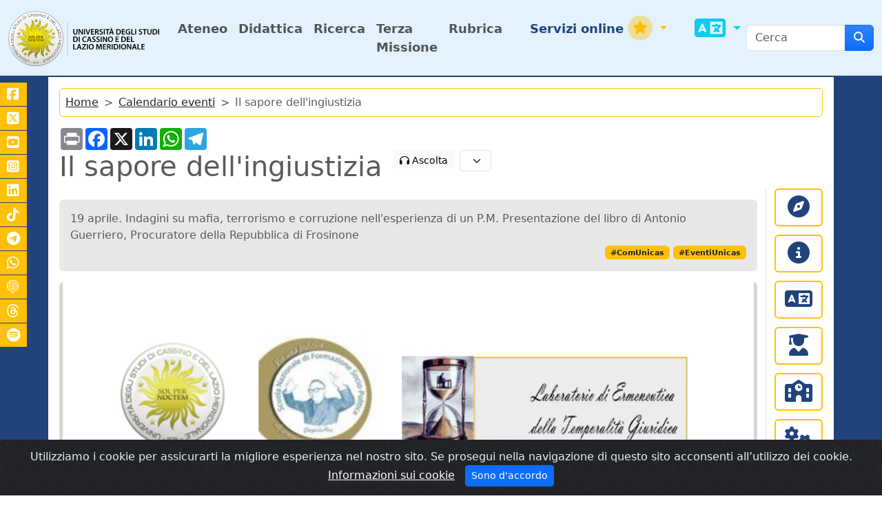

--- FILE ---
content_type: text/html; charset=utf-8
request_url: https://www.unicas.it/calendario-eventi/il-sapore-dellingiustizia/
body_size: 49636
content:


<!doctype html>
<html lang="it">
<head>

    <meta charset="utf-8">
    <meta name="viewport" content="width=device-width, initial-scale=1" >
    <meta name="description" content="Il sapore dell&#x27;ingiustizia - Universit&#xE0; degli studi di Cassino e del Lazio Meridionale">
    <meta name="author" content="Be Smart">
    
    <!-- Facebook Meta Tags -->
<meta property="og:url" content="https://www.unicas.it/">
<meta property="og:type" content="website">
<meta property="og:title" content="Il sapore dell&#x27;ingiustizia - Universit&#xE0; degli studi di Cassino e del Lazio Meridionale">
<meta property="og:description" content="Il sapore dell&#x27;ingiustizia">
<meta property="og:image" content="https://www.unicas.it/media/asobeu15/8h7a9525.jpg?width=1200&height=630">

<!-- Twitter Meta Tags -->
<meta name="twitter:card" content="summary_large_image">
<meta property="twitter:domain" content="unicas.it">
<meta property="twitter:url" content="http://www.unicas.it//calendario-eventi/il-sapore-dellingiustizia/">
<meta name="twitter:title" content="Il sapore dell&#x27;ingiustizia - Universit&#xE0; degli studi di Cassino e del Lazio Meridionale">
<meta name="twitter:description" content="Il sapore dell&#x27;ingiustizia">
<meta name="twitter:image" content="https://www.unicas.it/media/asobeu15/8h7a9525.jpg?width=1200&height=630">

    <title>Il sapore dell&#x27;ingiustizia - Universit&#xE0; degli studi di Cassino e del Lazio Meridionale</title>
    
    <script crossorigin="anonymous" async src="https://kit.fontawesome.com/4e8f57cf0a.js"></script>

    <!-- Favicon-->
    <link rel="icon" type="image/x-icon" href="/media/tfrlxtmu/favicon.ico">
    
    <link rel="stylesheet" integrity="sha384-GLhlTQ8iRABdZLl6O3oVMWSktQOp6b7In1Zl3/Jr59b6EGGoI1aFkw7cmDA6j6gD" crossorigin="anonymous" href="https://cdn.jsdelivr.net/npm/bootstrap@5.3.0-alpha1/dist/css/bootstrap.min.css">

    

    <style>
        .bd-placeholder-img {
            font-size: 1.125rem;
            text-anchor: middle;
            -webkit-user-select: none;
            -moz-user-select: none;
            user-select: none;
        }
        


        @media (min-width: 768px) {
            .bd-placeholder-img-lg {
                font-size: 3.5rem;
            }
        }
    </style>

<link media="print" rel="stylesheet" type="text/css" href="/css/print.css">


    <!-- carousel -->
    <link rel="stylesheet" href="/css/carousel.min.css">
    <link rel="stylesheet" href="/css/custom.css">

   <!-- <script src="https://code.jquery.com/jquery-3.6.0.min.js" async></script> -->
    <script src="https://code.jquery.com/jquery-3.6.0.min.js"></script>

<link rel="icon" href="/media/tfrlxtmu/favicon.ico">


<!-- Matomo -->
<script>
  var _paq = window._paq = window._paq || [];
  /* tracker methods like "setCustomDimension" should be called before "trackPageView" */
  _paq.push(['trackPageView']);
  _paq.push(['enableLinkTracking']);
  (function() {
    var u="//matomo.unicas.it/";
    _paq.push(['setTrackerUrl', u+'matomo.php']);
    _paq.push(['setSiteId', '1']);
    var d=document, g=d.createElement('script'), s=d.getElementsByTagName('script')[0];
    g.async=true; g.src=u+'matomo.js'; s.parentNode.insertBefore(g,s);
  })();
</script>
<!-- End Matomo Code -->
<!-- cookiealert styles -->
<link rel="stylesheet" href="https://cdn.jsdelivr.net/gh/Wruczek/Bootstrap-Cookie-Alert@gh-pages/cookiealert.css">
 
</head>

<body>

<!-- START Bootstrap-Cookie-Alert -->
<div class="alert text-center cookiealert" role="alert">
    Utilizziamo i cookie per assicurarti la migliore esperienza nel nostro sito. Se prosegui nella navigazione di questo sito acconsenti all’utilizzo dei cookie. <a href="/privacy/cookies/" class="text-white">Informazioni sui cookie</a>

    <button type="button" class="btn btn-primary btn-sm acceptcookies">
        Sono d'accordo
    </button>
</div>
<!-- END Bootstrap-Cookie-Alert -->
    
    

<div class="fixed-top headeryellow">

    <header class="border-bottom " id="header">

        <nav class="navbar navbar-expand-lg navbar-light">
            <div class="container-fluid ">

<!-- comment out the following line if you want to remove the root node name from the top navigation -->
<a class="navbar-brand" href="/" title="Home page Unicas">
                    <img src="/media/34klzppo/unicas.svg" alt="Unicas" width="222" height="80" class="d-inline-block align-text-top">
                    
                </a>
                <a href="https://www.univ-tech.eu/" title="European University of Technology">
                    <img src="/media/ibbntxr3/eutplus.svg" width="77" height="48" class="me-5 navbar-brand titolo" alt="Membro di European University of Technology">
                </a>
 <button class="navbar-toggler" type="button" data-bs-toggle="collapse" data-bs-target="#navbarSupportedContent" aria-controls="navbarSupportedContent" aria-expanded="false" aria-label="Toggle navigation">
                    <span class="navbar-toggler-icon"></span>
                </button>
<div class="collapse navbar-collapse" id="navbarSupportedContent">
    <ul class="navbar-nav me-auto mb-2 mb-lg-0">
   <li class="nav-item">
    <a class="nav-link " href="/ateneo/"  rel=""><strong>Ateneo</strong></a>
    </li>
   <li class="nav-item">
    <a class="nav-link" href="/didattica/"  rel=""><strong>Didattica</strong></a>
    </li>
   <li class="nav-item">
    <a class="nav-link" href="/ricerca/"  rel=""><strong>Ricerca</strong></a>
    </li>
   <li class="nav-item">
    <a class="nav-link" href="/terza-missione/"  rel=""><strong>Terza Missione</strong></a>
    </li>
   <li class="nav-item">
    <a class="nav-link" href="/rubrica/"  rel=""><strong>Rubrica</strong></a>
    </li>






 <li class="nav-item dropdown ms-lg-4">
                            <a class="nav-link dropdown-toggle text-warning" href="#" title="Preferiti" id="navbarDropdown4" role="button" data-bs-toggle="dropdown" aria-expanded="false">
                               <strong class="text-20437B">Servizi online</strong>  <i class="fa-duotone fa-circle-star fa-2xl"></i>
                            </a>
                            <ul class="dropdown-menu" aria-labelledby="navbarDropdown4">
                                <li><a class="dropdown-item text-success" href="/1263"><i class="fas fa-tablet-alt"></i> GOMP - Mobile Studenti</a></li>
                                <li><a class="dropdown-item text-success" href="/17636"><i class="fa-solid fa-hand-back-point-up"></i> App Unicas</a></li>
                                <li><a class="dropdown-item text-success" href="/info-studenti-unicas/servizi-informatici-didattica-a-distanza/"><i class="fas fa-envelope"></i> Servizi Informatici</a></li>
                                <li><a class="dropdown-item  text-success" href="/info-studenti/servizi-informatici/eduroam/"><i class="fas fa-wifi"></i> Wi-fi Eduroam</a></li>
                                <li><a class="dropdown-item  text-success" href="https://intranet.unicas.it" target="_blank"><i class="fas fa-cubes"></i> Intranet</a></li>
                                <li><hr class="dropdown-divider"></li>
                                <li><a class="dropdown-item" href="https://www.facebook.com/universita.cassino"><i class="fab fa-facebook"></i> Facebook</a></li>
                                <li><a class="dropdown-item" href="https://twitter.com/uni_cassino"><i class="fab fa-x-twitter"></i> X</a></li>
                                <li><a class="dropdown-item" href="/2200"><i class="fab fa-youtube"></i> Youtube</a></li>
                                <li><a class="dropdown-item" href="https://www.instagram.com/universitacassino/"><i class="fab fa-instagram"></i> Instagram</a></li>
                                 <li><a class="dropdown-item" href="https://www.linkedin.com/school/universita-cassino"><i class="fa-brands fa-linkedin"></i> Linkedin</a></li>
                                 <li><a class="dropdown-item" href="https://www.tiktok.com/@unicas_tiktok"><i class="fa-brands fa-tiktok"></i> Tiktok</a></li>

                                 <li><a class="dropdown-item" href="https://t.me/unicassino"><i class="fa-brands fa-telegram"></i> Telegram</a></li>
                                <li><a class="dropdown-item" href="https://whatsapp.com/channel/0029VaRpdRX0rGiF01yq6E2t"><i class="fa-brands fa-whatsapp"></i> Whatsapp</a></li>
                                 <li><a href="https://application.unicas.it/PodcastGenerator/" class="dropdown-item"><i class="fa-light fa-podcast"></i> Podcast</a></li>
	  <li><a href="https://www.threads.com/@universitacassino" class="dropdown-item"><i class="fa-brands fa-threads"></i> Threads</a></li>
                                <li><a class="dropdown-item" href="https://open.spotify.com/show/3NVcDosYtHtk5gY82gludM"><i class="fa-brands fa-spotify"></i> Spotify</a></li>
                            </ul>
                        </li>
                        <li class="nav-item dropdown ms-lg-4">
                            <a class="nav-link dropdown-toggle text-info" href="#" title="language" id="navbarDropdown5" role="button" data-bs-toggle="dropdown" aria-expanded="false">
                              <i class="fas fa-language fa-2xl"></i>
                            </a>
                            <ul class="dropdown-menu" aria-labelledby="navbarDropdown5">
                                <li><a class="dropdown-item text-success" href="/welcome-eng">English</a></li>
                                <li><a class="dropdown-item text-success" href="/welcome-fr">Français</a></li>
                                 <li><a class="dropdown-item text-success" href="/welcome-es">Español</a></li>
                                  <li><a class="dropdown-item text-success" href="/welcome-de">Deutsch</a></li>
                                 <li><a class="dropdown-item text-success" href="/welcome-ru">Русский</a></li>
                                  <li><a class="dropdown-item text-success" href="/welcome-zh">中文</a></li>
                            </ul>
                        </li>

</ul>

 
                    <form class="form-inline my-2 my-lg-0" method="GET" action="/cerca">
                        <div class="input-group">
                            <input type="search" class="form-control" placeholder="Cerca" aria-label="Search" aria-describedby="button-addon2" name="query">
                            <button class="btn btn-primary bg-gradient" type="submit" id="button-addon2" aria-label="cerca"><i class="fas fa-search"></i></button>
                        </div>
                    </form>

</div>
</div>
        </nav>

    </header>
</div>



       <main class="mt-4" id="main">

        <div class="bg-20437B pt-3 pb-3">

            <div class="container bg-white p-3">

                


<nav style="--bs-breadcrumb-divider: '>';" aria-label="breadcrumb" class="">
  <ol class="breadcrumb border border-warning rounded p-2">
            <li class="breadcrumb-item"><a href="/" class="text-dark">Home</a></li>
            <li class="breadcrumb-item"><a href="/calendario-eventi/" class="text-dark">Calendario eventi</a></li>
        <li class="breadcrumb-item active" aria-current="page">Il sapore dell&#x27;ingiustizia</li>
  </ol>
</nav>
<div class="sharing">
    
    
    <!-- AddToAny BEGIN -->
<div class="a2a_kit a2a_kit_size_32 a2a_default_style" data-a2a-url="https://www.unicas.it/17191" data-a2a-title="Unicas - Il sapore dell&#x27;ingiustizia">
<a class="a2a_button_print"></a>

<a class="a2a_button_facebook"></a>
<a class="a2a_button_x"></a>
<a class="a2a_button_linkedin"></a>
<a class="a2a_button_whatsapp"></a>
<a class="a2a_button_telegram"></a>
</div>
<script>
var a2a_config = a2a_config || {};
a2a_config.onclick = 1;
a2a_config.locale = "it";
</script>
<script async src="https://static.addtoany.com/menu/page.js"></script>
<!-- AddToAny END -->

    
   
</div>			    
			    
			    
			    
			    <div class="d-flex">
    <h1 data-tts-root-title class="pe-3">Il sapore dell&#x27;ingiustizia</h1>
    <style>
    .tts-highlight {
        background-color: #ffeb3b;
        color: #000;
        transition: background-color 0.3s ease;
        padding: 0.5px 0.5px;
        border-radius: 4px;
    }
</style>

<div data-tts-ignore class="controlli-tts d-flex align-content-center aligh-items-center">
    <!-- step 1: Ascolta -->
    <div class="align-content-center">
        <button id="bottone-ascolta" class="btn btn-secondary btn-light btn-sm" title="Ascolta" style="padding-bottom:0!important"> <i class="fas fa-headphones"></i> Ascolta </button>
    </div>
    
    <!-- step 3: Pausa / Stop / Chiudi -->
    <div id="azioni-tts" class="d-inline-block align-content-center" hidden>
        <!-- step 2: Play -->
        <button id="bottone-play" class="btn btn-secondary btn-light btn-sm" title="Play" hidden> <i class="fas fa-play"></i> </button>
        <button id="bottone-pausa" class="btn btn-secondary btn-light btn-sm" title="Pausa" hidden> <i class="fas fa-pause"></i> </button>
        <button id="bottone-stop" class="btn btn-secondary btn-light btn-sm" title="Stop" hidden> <i class="fas fa-stop"></i> </button>
        <button id="bottone-chiudi" class="btn btn-light btn-sm" title="Chiudi" hidden> <i class="fas fa-times"></i> </button>
    </div>
    <!-- selettore voce -->
    <div id="containerVoce" class="align-content-center">
        <select id="voce-tts" class="form-select form-select-sm w-auto ms-2"></select>
    </div>
</div>


<!-- Live region accessibile -->
<span id="stato-tts" role="status" aria-live="polite" class="visually-hidden"></span>

<script>
    let elencoVoci = [];                 // Elenco voci disponibili in speechSynthesis
    let inPausa = false;                 // Stato: lettura in pausa?
    const CHIAVE_VOCE = "voceTTS";       // Chiave usata per salvare la voce scelta in localStorage

    let frasi = [];                      // Array di tutti gli elementi .tts-frase raccolti
    let indiceFraseCorrente = 0;         // Indice della frase attualmente in lettura
    const originaliPerRoot = new WeakMap(); // Salvataggio HTML originale di ciascun root

    // --- Safety: interrompe la lettura in situazioni “di uscita” ---
    window.addEventListener('beforeunload', stopLettura, { capture: true });
    window.addEventListener('pagehide', stopLettura, { capture: true });
    document.addEventListener('visibilitychange', () => { if (document.hidden) stopLettura(); }, { capture: true });
    document.addEventListener('shown.bs.tab', () => { stopLettura(); }); // stop quando cambio tab

    // Mostra i controlli dello step "play"
    function mostraStep() {
      document.getElementById("bottone-ascolta").hidden = true;
      document.getElementById("bottone-play").hidden = false;
      document.getElementById("azioni-tts").hidden = false;
    }

    // ---- Caricamento voci TTS ----
    function trovaPerNome(voci, nomeParziale) {
      // Ritorna la voce che contiene il nomeParziale
      const n = (nomeParziale || "").toLowerCase();
      return voci.find(v => (v.name || "").toLowerCase().includes(n)) || null;
    }

    // Ritorna la prima voce Italiana
    function primaItaliana(voci) {
      return voci.find(v => (v.lang || "").toLowerCase().startsWith("it")) || null;
    }

    //Seleziona le voci
    function caricaVoci() {
      if (!('speechSynthesis' in window)) return;

      // 1) Carico voci
      elencoVoci = speechSynthesis.getVoices();
      const select = document.getElementById('voce-tts');
      if (!select) return;

      // Voci preferite
      const isabella = trovaPerNome(elencoVoci, 'Microsoft Isabella Online (Natural) - Italian')
        || trovaPerNome(elencoVoci, 'Isabella Online (Natural)')
        || trovaPerNome(elencoVoci, 'Isabella');

      const googleIt = trovaPerNome(elencoVoci, 'Google italiano')
        || trovaPerNome(elencoVoci, 'Google Italian')
        || (function () {
          const g = trovaPerNome(elencoVoci, 'Google');
          return g && (g.lang || '').toLowerCase().startsWith('it') ? g : null;
        })();

      const elsa = trovaPerNome(elencoVoci, 'Microsoft Elsa - Italian')
        || trovaPerNome(elencoVoci, 'Microsoft Elsa')
        || trovaPerNome(elencoVoci, 'Elsa');

      const alice = trovaPerNome(elencoVoci, 'Alice (it-IT)')
        || trovaPerNome(elencoVoci, 'Alice');

      const preferite = [isabella, googleIt, elsa, alice].filter(Boolean);
      const italiane = elencoVoci.filter(v => (v.lang || '').toLowerCase().startsWith('it'));
      const fallback = elencoVoci.find(v => v.default) || elencoVoci[0];

      // Prova a ripristinare la voce salvata (se esiste ed è ancora disponibile)
      let voceSalvata = null;
      try {
        const nomeSalvato = localStorage.getItem(CHIAVE_VOCE);
        if (nomeSalvato) voceSalvata = elencoVoci.find(v => v.name === nomeSalvato) || null;
      } catch {}

      // 2) Se esiste almeno una voce preferita -> NASCONDI la select
      if (preferite.length > 0) {
        // Scegli: salvata (se presente) altrimenti prima preferita, poi italiana, poi fallback
        const scelta = voceSalvata || preferite[0] || italiane[0] || fallback;
        if (scelta) {
          select.hidden = true;
          try { localStorage.setItem(CHIAVE_VOCE, scelta.name); } catch {}
        } else {
       // nessuna voce -> nascondi comunque
          select.hidden = true;
        }
        return;
      }

      // 3) Nessuna voce preferita -> MOSTRA la select ma SOLO con voci italiane
      select.innerHTML = '';
      if (italiane.length > 0) {
        italiane.forEach(voce => {
          const opt = document.createElement('option');
          opt.value = voce.name;
          opt.textContent = `${voce.name} (${voce.lang})${voce.default ? ' *' : ''}`;
          select.appendChild(opt);
        });

        // default: voce salvata se è italiana, altrimenti prima italiana
        const sceltaIt = (voceSalvata && italiane.some(v => v.name === voceSalvata.name))
          ? voceSalvata
          : italiane[0];

        select.value = sceltaIt.name;
        select.hidden = false; // <-- visibile solo in questo caso
        try { localStorage.setItem(CHIAVE_VOCE, select.value); } catch {}
      } else {
        // Non ho voci italiane da mostrare: nascondo select e scelgo fallback/salvata
        const scelta = voceSalvata || fallback;
        select.hidden = true;
        try { localStorage.setItem(CHIAVE_VOCE, scelta?.name || ''); } catch {}
      }
    }



    // caricamento voci
    if ('speechSynthesis' in window) {
      speechSynthesis.onvoiceschanged = caricaVoci;
      document.addEventListener('DOMContentLoaded', caricaVoci);
    }

    //Nel caso di tab, legge solo gli attivi
    function getActivePane() {
      return document.querySelector('#nav-tabContent .tab-pane.show.active, #nav-tabContent .tab-pane.active');
    }

    // ---- Recupera tutti i root leggibili ----
    function getRootElements() {
      const paneAttivo = getActivePane();

      // 1) Root globali (indipendenti dai tab)
      const rootsGlobali = Array.from(
        document.querySelectorAll(
          '[data-tts-root-title]:not([hidden]):not([data-tts-ignore]), ' +
          '[data-tts-root]:not([hidden]):not([data-tts-ignore])'
        )
      );

      // 2) Root eventi (scopati al tab attivo se c’è, altrimenti su tutto il documento)
      const scopeEventi = paneAttivo || document;
      const rootsEventi = Array.from(
        scopeEventi.querySelectorAll('[data-tts-root-eventi]:not([hidden]):not([data-tts-ignore])')
      ).filter(el => !!el.querySelector('[aria-selected="true"]'));

      // Unione senza duplicati
      const unici = new Set([...rootsGlobali, ...rootsEventi]);
      const tutti = Array.from(unici);

      // Fallback: se non trovo nulla ma c’è un tab attivo, ritorno quel pane
      if (tutti.length === 0 && paneAttivo) return [paneAttivo];

      return tutti;
    }

    // ---- Wrappa frasi in <span class="tts-frase"> ----
    function avvolgiFrasi(element) {
      function processaNodi(node) {
        if (node.nodeType === 1 && node.hasAttribute('data-tts-ignore')) return;

        if (node.nodeType === 3) { // nodo di testo
          const testo = node.nodeValue;
          if (testo.trim().length > 0) {
            const testoPulito = testo.replace(/\s+/g, ' ');
            const frasiSemplici = testoPulito.split(/(?<=[.?!])\s+/);
            const contenitore = document.createElement('span');

            frasiSemplici.forEach(f => {
              if (f.length > 0) {
                const spanFrase = document.createElement('span');
                spanFrase.className = 'tts-frase';
                spanFrase.textContent = f;
                contenitore.appendChild(spanFrase);
              }
            });

            node.parentNode.replaceChild(contenitore, node);
          }
        } else if (node.nodeType === 1 && node.nodeName !== 'SCRIPT' && node.nodeName !== 'STYLE') {
          Array.from(node.childNodes).forEach(processaNodi);
        }
      }
      processaNodi(element);
    }

    // ---- Avvia o riprende la lettura ----
    function avviaLettura() {
      // Aggiorna pulsanti
      document.getElementById("bottone-ascolta").hidden = true;
      document.getElementById("bottone-play").hidden = true;
      document.getElementById("bottone-pausa").hidden = false;
      document.getElementById("bottone-stop").hidden = false;
      document.getElementById("bottone-chiudi").hidden = false;
      document.getElementById("azioni-tts").hidden = false;

      const synth = window.speechSynthesis;

      // Se era in pausa, riprendo
      if (inPausa && synth.speaking) {
        synth.resume();
        inPausa = false;
        return;
      }

      // Recupero root
      const elementiDaLeggere = getRootElements();
      if (elementiDaLeggere.length === 0) return;

      // Ripristino e salvo HTML originale
      elementiDaLeggere.forEach(el => {
        if (originaliPerRoot.has(el)) el.innerHTML = originaliPerRoot.get(el);
        else originaliPerRoot.set(el, el.innerHTML);
        el.removeAttribute('data-tts-processed');
      });

      // Wrappo e raccolgo frasi
      const raccolta = [];
      elementiDaLeggere.forEach(el => {
        const target = el.hasAttribute('data-tts-root-eventi')
          ? (el.querySelector('[aria-selected="true"]') || el)
          : el;

        avvolgiFrasi(target);
        raccolta.push(...target.querySelectorAll('.tts-frase:not([hidden]):not([data-tts-ignore])'));
      });

      frasi = raccolta;
      if (frasi.length === 0) return;

      // Reset e start
      synth.cancel();
      inPausa = false;
      indiceFraseCorrente = 0;
      frasi.forEach(f => f.classList.remove('tts-highlight'));
      leggiProssimaFrase();
    }

    // ---- Lettura di una frase e ricorsione ----
    function leggiProssimaFrase() {
      const synth = window.speechSynthesis;
      if (indiceFraseCorrente >= frasi.length) { stopLettura(); return; }

      const fraseCorrente = frasi[indiceFraseCorrente];
      const testo = fraseCorrente.textContent.trim();
      if (!testo) { indiceFraseCorrente++; leggiProssimaFrase(); return; }

      const utterance = new SpeechSynthesisUtterance(testo + ' ');
      utterance.lang = document.documentElement.lang || "it-IT";

      // Imposto la voce scelta
      const select = document.getElementById("voce-tts");
      if (select && elencoVoci.length) {
        const scelta = elencoVoci.find(v => v.name === select.value);
        if (scelta) utterance.voice = scelta;
      }

      // Highlight frase corrente
      frasi.forEach(f => f.classList.remove('tts-highlight'));
      fraseCorrente.classList.add('tts-highlight');

      // Alla fine della frase passo alla successiva
      utterance.onend = () => { indiceFraseCorrente++; leggiProssimaFrase(); };

      synth.speak(utterance);
    }

    // ---- Pausa ----
    function pausaLettura() {
      const synth = window.speechSynthesis;
      if (synth?.speaking && !synth.paused) {
        synth.pause();
        inPausa = true;
        document.getElementById("bottone-pausa").hidden = true;
        document.getElementById("bottone-play").hidden = false;
      }
    }

    //Rprestina il DOM al html originale
    function riprestinaDom (){
      const synth = window.speechSynthesis;
      if (synth) synth.cancel();
      inPausa = false;
      indiceFraseCorrente = 0;

      const elementiDaRipristinare = getRootElements();
      elementiDaRipristinare.forEach(el => {
        if (originaliPerRoot.has(el)) el.innerHTML = originaliPerRoot.get(el);
        el.removeAttribute("data-tts-processed");
      });

      frasi.forEach(f => f.classList.remove('tts-highlight'));
    }

    // ---- Stop completo ----
    function stopLettura() {
      // Reset pulsanti
      document.getElementById("bottone-stop").hidden = false;
      document.getElementById("bottone-play").hidden = false;
      document.getElementById("bottone-pausa").hidden = true;
      document.getElementById("bottone-chiudi").hidden = false;
      document.getElementById("bottone-ascolta").hidden = true;

      riprestinaDom();
    }

    //Ritorna all'icona di 'Ascolta'
    function chiudiLettura() {

     // Reset pulsanti
      document.getElementById("bottone-stop").hidden = true;
      document.getElementById("bottone-play").hidden = true;
      document.getElementById("bottone-pausa").hidden = true;
      document.getElementById("bottone-chiudi").hidden = true;
      document.getElementById("bottone-ascolta").hidden = false;

       riprestinaDom();
    }

    // ---- Eventi sui bottoni ----
    document.addEventListener("DOMContentLoaded", () => {
      document.getElementById("bottone-ascolta")?.addEventListener("click", avviaLettura);
      document.getElementById("bottone-play")?.addEventListener("click", avviaLettura);
      document.getElementById("bottone-pausa")?.addEventListener("click", pausaLettura);
      document.getElementById("bottone-stop")?.addEventListener("click", stopLettura);
      document.getElementById("bottone-chiudi")?.addEventListener("click", chiudiLettura);

      const select = document.getElementById("voce-tts");
      if (select) {
        // Ripristina eventuale voce salvata
        try {
          const salvata = localStorage.getItem(CHIAVE_VOCE);
          if (salvata) select.value = salvata;
        } catch { }
        // Al cambio voce, salvo e riavvio lettura se attiva
        select.addEventListener("change", () => {
          try { localStorage.setItem(CHIAVE_VOCE, select.value); } catch { }
          if (speechSynthesis?.speaking && !speechSynthesis.paused) {
            stopLettura();
            avviaLettura();
          }
        });
      }
    });
</script>








</div>

<div class="row" data-tts-root>
    <div class="col-lg-11  col-auto border-end">
    
        <article>
            
                
                
                    
               
           
            <blockquote class="mt-3 rounded">
     19 aprile. Indagini su mafia, terrorismo e corruzione nell&#x27;esperienza di un P.M. Presentazione del libro di Antonio Guerriero, Procuratore della Repubblica di Frosinone<br />
            <div class="text-end m-0 p-0">    <!-- TODO: Add links to categories-->
    <span class="badge bg-warning rounded"><small class="text-dark">#ComUnicas</small></span>
    <!-- TODO: Add links to categories-->
    <span class="badge bg-warning rounded"><small class="text-dark">#EventiUnicas</small></span>
</div></blockquote>
            
            

    <div class="umb-grid">
                <div class="grid-section">
        <div >
            <div class="row clearfix">
                    <div class="col-md-12 column">
                        <div >

    <img src="/media/iuqbxpkc/img_4445.jpg" alt="" class="d-block rounded" style="object-fit: cover;">

                        </div>
                    </div>
            </div>
        </div>
                </div>
    </div>



            
          
           
        </article>

        

 </div>
            

    



                <div class="col-lg-1 @*hiddenMobile*@ order-3 MenuIcon">

                    <ul class="row  row-cols-4 row-cols-lg-1 list-unstyled list">
                            <li class="col mb-1 menu">
                                <a href="/orientamento-immatricolarsi/" class="d-block text-dark text-decoration-none" data-bs-toggle="tooltip" data-bs-placement="left" title="Orientamento, Immatricolarsi">
                                    <div class="p-2 py-2 mb-2 text-center rounded border border-2 border-warning" title="Orientamento, Immatricolarsi">
                                        <i class="fa-solid fa-compass fa-2x text-20437B"></i>
                                    </div>
                                </a>
                            </li>
                            <li class="col mb-1 menu">
                                <a href="/info-studenti-unicas/" class="d-block text-dark text-decoration-none" data-bs-toggle="tooltip" data-bs-placement="left" title="Info studenti Unicas">
                                    <div class="p-2 py-2 mb-2 text-center rounded border border-2 border-warning" title="Info studenti Unicas">
                                        <i class="fa-solid fa-info-circle fa-2x text-20437B"></i>
                                    </div>
                                </a>
                            </li>
                            <li class="col mb-1 menu">
                                <a href="/international-unicas/" class="d-block text-dark text-decoration-none" data-bs-toggle="tooltip" data-bs-placement="left" title="International @Unicas">
                                    <div class="p-2 py-2 mb-2 text-center rounded border border-2 border-warning" title="International @Unicas">
                                        <i class="fa-solid fa-language fa-2x text-20437B"></i>
                                    </div>
                                </a>
                            </li>
                            <li class="col mb-1 menu">
                                <a href="/info-laureati-job-placement/" class="d-block text-dark text-decoration-none" data-bs-toggle="tooltip" data-bs-placement="left" title="Info Laureati &amp; Job Placement">
                                    <div class="p-2 py-2 mb-2 text-center rounded border border-2 border-warning" title="Info Laureati &amp; Job Placement">
                                        <i class="fa-solid fa-user-graduate fa-2x text-20437B"></i>
                                    </div>
                                </a>
                            </li>
                            <li class="col mb-1 menu">
                                <a href="/unicas-per-le-scuole/" class="d-block text-dark text-decoration-none" data-bs-toggle="tooltip" data-bs-placement="left" title="UNICAS per le Scuole">
                                    <div class="p-2 py-2 mb-2 text-center rounded border border-2 border-warning" title="UNICAS per le Scuole">
                                        <i class="fa-solid fa-school fa-2x text-20437B"></i>
                                    </div>
                                </a>
                            </li>
                            <li class="col mb-1 menu">
                                <a href="https://www.unicas.it/trasferimento-tecnologico/" class="d-block text-dark text-decoration-none" data-bs-toggle="tooltip" data-bs-placement="left" title="Trasferimento Tecnologico">
                                    <div class="p-2 py-2 mb-2 text-center rounded border border-2 border-warning" title="Trasferimento Tecnologico">
                                        <i class="fa-solid fa-gears fa-2x text-20437B"></i>
                                    </div>
                                </a>
                            </li>
                            <li class="col mb-1 menu">
                                <a href="/info-personale/" class="d-block text-dark text-decoration-none" data-bs-toggle="tooltip" data-bs-placement="left" title="Info Personale">
                                    <div class="p-2 py-2 mb-2 text-center rounded border border-2 border-warning" title="Info Personale">
                                        <i class="fa-solid fa-users fa-2x text-20437B"></i>
                                    </div>
                                </a>
                            </li>
                            <li class="col mb-1 menu">
                                <a href="/web-tv-radio-cineforum/" class="d-block text-dark text-decoration-none" data-bs-toggle="tooltip" data-bs-placement="left" title="Web TV/ Radio/ Cineforum">
                                    <div class="p-2 py-2 mb-2 text-center rounded border border-2 border-warning" title="Web TV/ Radio/ Cineforum">
                                        <i class="fa-solid fa-tv-music fa-2x text-20437B"></i>
                                    </div>
                                </a>
                            </li>
                    </ul>
                </div>    





    
         
     
 
			
		




     
    </div>

            </div>
        </div>

    </main>

    

<footer class="bg-secondary text-white" id="footer">
              <div class="container">
			  
			  
                <div class="row mb-5" style="padding-top:20px;">
                  <div class="col">
                    <div class="logo-footer">
                      <a href="/" title="Home page"><img src="/media/gizfxl2c/unicas_emblem.svg" alt="logo unicas" width="150" height="150"></a>
                       <a href="https://www.univ-tech.eu/" title="European University of Technology">
                      <img src="/media/j0lcnnz5/eutplus_footer.svg" width="131" height="65" class="ms-4" alt="Membro di European University of Technology">
                      </a>
                      <p class="h5">
                       
                        <span><strong>Universit&#xE0; degli studi di Cassino e del Lazio Meridionale</strong></span>
                     
                      </p>
                    </div><!-- /logo-footer -->
                  </div><!-- /col -->
                </div><!-- /row -->
				
				
                <div class="row mb-3">
                  <div class="col">
                    <h2 class="h3">Link esterni</h2>
                    
                    
                            <ul class="nav flex-column">
                                    <li class="nav-item"><a href="https://gomp.unicas.it/" class="text-white text-decoration-none">Portale studenti (accesso SPID)</a></li>
                                    <li class="nav-item"><a href="/info-studenti-unicas/app-unicas/" class="text-white text-decoration-none">App Unicas</a></li>
                                    <li class="nav-item"><a href="http://www.alaclam.unicas.it/about-us/" class="text-white text-decoration-none">Alumni</a></li>
                                    <li class="nav-item"><a href="http://www.alaclam.unicas.it/merchandising/" class="text-white text-decoration-none">Merchandising di Ateneo</a></li>
                                    <li class="nav-item"><a href="https://www.mur.gov.it/it" class="text-white text-decoration-none">Ministero dell&#x27;Universit&#xE0; e della Ricerca</a></li>
                                    <li class="nav-item"><a href="https://www.universitaly.it/" class="text-white text-decoration-none">Universitaly</a></li>
                            </ul>
                  </div><!-- /col-lg-3 -->
                  <div class="col">
                    <h2 class="h3">Unicas</h2>
                            <ul class="nav flex-column">
                                    <li class="nav-item"><a href="/ricerca/dipartimenti-e-laboratori/" class="text-white text-decoration-none">Dipartimenti e Laboratori</a></li>
                                    <li class="nav-item"><a href="/ateneo/centri-di-servizio/" class="text-white text-decoration-none">Centri di servizio</a></li>
                                    <li class="nav-item"><a href="/sba/" class="text-white text-decoration-none">SBA - Sistema Bibliotecario di Ateneo</a></li>
                                    <li class="nav-item"><a href="/ateneo/amministrazione-trasparente/" class="text-white text-decoration-none">Amministrazione trasparente</a></li>
                                    <li class="nav-item"><a href="https://archivio.unicas.it" class="text-white text-decoration-none">Archivio Unicas</a></li>
                            </ul>
                  </div><!-- /col-lg-3 -->
                  <div class="col">
                    
                    <h2 class="h3">Didattica</h2>
                            <ul class="nav flex-column">
                                    <li class="nav-item"><a href="https://unicas-public.gomp.it/" class="text-white text-decoration-none">Catalogo corsi</a></li>
                                    <li class="nav-item"><a href="https://unicas-public.gomp.it/PublicData?mode=findCatalog&amp;iso=ita" class="text-white text-decoration-none">Catalogo insegnamenti</a></li>
                                    <li class="nav-item"><a href="/segreteriastudenti/" class="text-white text-decoration-none">Segreteria Studenti Amministrativa</a></li>
                                    <li class="nav-item"><a href="/didattica/segreterie-didattiche/" class="text-white text-decoration-none">Segreterie didattiche</a></li>
                                    <li class="nav-item"><a href="/international-unicas/" class="text-white text-decoration-none">International @Unicas (EN)</a></li>
                                    <li class="nav-item"><a href="https://unicas-public.gomp.it/Calendar" class="text-white text-decoration-none">Aule e Orari</a></li>
                            </ul>
                  </div><!-- /col-lg-3 -->
                  <div class="col">
                    <h2 class="h3">#ComUnicas</h2>
                            <ul class="nav flex-column">
                                    <li class="nav-item"><a href="/ateneo/comunicazione-e-brand-identity/" class="text-white text-decoration-none">Comunicazione e brand identity</a></li>
                                    <li class="nav-item"><a href="/notizie/" class="text-white text-decoration-none">In primo piano</a></li>
                                    <li class="nav-item"><a href="/calendario-eventi/" class="text-white text-decoration-none">Calendario Eventi</a></li>
                                    <li class="nav-item"><a href="/comunicati-stampa/" class="text-white text-decoration-none">Comunicati stampa</a></li>
                                    <li class="nav-item"><a href="/notizie/newsletter-della-ricerca/" class="text-white text-decoration-none">Newsletter della Ricerca</a></li>
                                    <li class="nav-item"><a href="/international-unicas/international-bachelor-master-and-phd-programs-enrollment-25-26-open/bachelors-degree-programs/economics-and-business/clec-magazine/" class="text-white text-decoration-none">CLEC Magazine</a></li>
                                    <li class="nav-item"><a href="/unicas-per-il-pnrr/" class="text-white text-decoration-none">UNICAS per il PNRR</a></li>
                            </ul>
                  </div><!-- /col-lg-3 -->
                   <div class="col">
                    <h2 class="h3">Servizi</h2>
                            <ul class="nav flex-column">
                                    <li class="nav-item"><a href="/cudir/" class="text-white text-decoration-none">CUDIR - Centro Universitario per la Disabilit&#xE0;</a></li>
                                    <li class="nav-item"><a href="/info-laureati-job-placement/job-placement/" class="text-white text-decoration-none">Career Service e Job Placement</a></li>
                                    <li class="nav-item"><a href="/info-studenti-unicas/servizi-informatici-didattica-a-distanza/" class="text-white text-decoration-none">Servizi informatici / Didattica a distanza</a></li>
                                    <li class="nav-item"><a href="https://www.unicas.it/sba/servizi-e-risorse/apertura-biblioteche-h24-potenziamento-servizi/" class="text-white text-decoration-none">Biblioteche H24</a></li>
                                    <li class="nav-item"><a href="/info-laureati-job-placement/job-placement/almalaurea/" class="text-white text-decoration-none">AlmaLaurea</a></li>
                                    <li class="nav-item"><a href="https://www.cuscassino.it/web/" class="text-white text-decoration-none">Centro Universitario Sportivo</a></li>
                            </ul>
                  </div><!-- /col-lg-3 -->
                </div><!-- /row -->
				
				
				
				<div class="row" style="padding:30px 0">
					<div class="col-sm-8" style="margin-left:0 !important; padding-left:0 !important">
					  
                           <ul class="nav justify-content">
                                    <li class="nav-item"><a href="/ateneo/amministrazione-trasparente/altri-contenuti/erogazioni-liberali/" class="nav-link text-white">Dona a Unicas</a></li>
                                    <li class="nav-item"><a href="/ateneo/amministrazione-trasparente/altri-contenuti/5-per-mille/" class="nav-link text-white">5xmille</a></li>
                                    <li class="nav-item"><a href="/note-legali/" class="nav-link text-white">Note legali</a></li>
                                    <li class="nav-item"><a href="/privacy/" class="nav-link text-white">Privacy</a></li>
                                    <li class="nav-item"><a href="/crediti/" class="nav-link text-white">Crediti</a></li>
                            </ul>
					</div>
					<div class="col-sm-4 text-white">
					  <p style="text-align:right !important;padding-top:8px">Seguici su:
									  
										<a href="https://www.facebook.com/universitacassino/" class="text-white" title="Facebook Unicas"><i class="fab fa-facebook"></i></a>
										  <a href="https://twitter.com/uni_cassino" class="text-white" title="X Unicas"><i class="fab fa-x-twitter"></i></a>
										  <a href="/2200" class="text-white" title="Youtube Unicas"><i class="fab fa-youtube"></i></a>
										   <a href="https://www.instagram.com/universitacassino/" class="text-white" title="Instagram Unicas"><i class="fab fa-instagram"></i></a>
											<a href="https://www.apple.com/it/education/" class="text-white" title="apple"><i class="fab fa-apple"></i></a>
											<a href="https://www.linkedin.com/school/universita-cassino" class="text-white" title="Linkedin Unicas"><i class="fab fa-linkedin"></i></a>
											<a href="https://www.tiktok.com/@unicas_tiktok" class="text-white" title="Tiktok Unicas"><i class="fa-brands fa-tiktok"></i></a>
											<a href="https://t.me/unicassino" class="text-white" title="Telegram Unicas"><i class="fab fa-telegram"></i></a>
											<a href="https://whatsapp.com/channel/0029VaRpdRX0rGiF01yq6E2t" class="text-white" title="Whatsapp Unicas"><i class="fa-brands fa-whatsapp"></i></a>
											<a href="https://application.unicas.it/PodcastGenerator/" class="text-white" title="Podcast Unicas"><i class="fa-light fa-podcast"></i></a>
											<a href="https://www.threads.com/@universitacassino" class="text-white" title="Threads Unicas"><i class="fa-brands fa-threads"></i></a>

	<a href="https://open.spotify.com/show/3NVcDosYtHtk5gY82gludM" class="text-white" title="Spotify Unicas"><i class="fa-brands fa-spotify"></i></a>

				   </p>
					
				  </div>
				
				
				
				
				
               
             
                <div class="row mb-3 border-top border-bottom border-white">
                  <div class="col-lg-12 text-left text-md-center" style="padding-top:10px">
                    <p>
                         Viale dell&#x27;Universit&#xE0; - Rettorato - (Campus Universitario) Loc. Folcara - 03043 CASSINO (FR) - Centralino 0776 2991 - Fax 0776 310562 - PEC: protocollo@pec.unicas.it
						<br>
						P.IVA 01730470604 - C.F. 81006500607 (5xmille) - SWIFT BIC: POCAIT3CXXX  - IBAN: IT75 B053 7274 3700 0001 0409 621</p>
                  </div>
                </div><!-- /row -->
                <p class="text-center">
    <a href="https://jigsaw.w3.org/css-validator/check/referer">
        <img 
            src="/media/ddcpfglj/vcss.png"
            alt="CSS Valido!" width="88" height="31">
    </a>
    <a href="https://validator.w3.org/nu/?doc=https%3A%2F%2Fwww.unicas.it">
     <img 
            src="/media/na5phie2/w3c_html5_certified.png"
            alt="Markup Valido!" width="88" height="31">
            </a>
</p>
              </div>
              
              </div>
              <!-- /container -->
            </footer>  


    <button onclick="topFunction()" id="myBtn" data-bs-toggle="tooltip" title="Torna su"><i class="fas fa-arrow-circle-up fa-3x"></i></button>
    <!-- script -->

    <script integrity="sha384-oBqDVmMz9ATKxIep9tiCxS/Z9fNfEXiDAYTujMAeBAsjFuCZSmKbSSUnQlmh/jp3" crossorigin="anonymous" defer src="https://cdn.jsdelivr.net/npm/@popperjs/core@2.11.6/dist/umd/popper.min.js"></script>
<script integrity="sha384-mQ93GR66B00ZXjt0YO5KlohRA5SY2XofN4zfuZxLkoj1gXtW8ANNCe9d5Y3eG5eD" crossorigin="anonymous" defer src="https://cdn.jsdelivr.net/npm/bootstrap@5.3.0-alpha1/dist/js/bootstrap.min.js"></script>
    <script>
        //Get the button
        var mybutton = document.getElementById("myBtn");

        // When the user scrolls down 20px from the top of the document, show the button
        window.onscroll = function () { scrollFunction() };

        function scrollFunction() {
            if (document.body.scrollTop > 20 || document.documentElement.scrollTop > 20) {
                mybutton.style.display = "block";
            } else {
                mybutton.style.display = "none";
            }
        }

        // When the user clicks on the button, scroll to the top of the document
        function topFunction() {
            document.body.scrollTop = 0;
            document.documentElement.scrollTop = 0;
        }

        var tooltipTriggerList = [].slice.call(document.querySelectorAll('[data-bs-toggle="tooltip"]'))
        var tooltipList = tooltipTriggerList.map(function (tooltipTriggerEl) {
            return new bootstrap.Tooltip(tooltipTriggerEl)
        })
    </script>


<div class="social">
		<ul>
		
			
	 <li><a href="https://www.facebook.com/universita.cassino" title="Università degli Studi di Cassino e del Lazio Meridionale
è su Facebook."><i class="fa-brands fa-square-facebook fa-lg"></i></a></li>
                                <li><a href="https://twitter.com/uni_cassino" title="Segui uni_cassino"><i class="fa-brands fa-square-x-twitter fa-lg"></i></a></li>
                                <li><a href="/2200" title="Canali YouTube"><i class="fa-brands fa-square-youtube fa-lg"></i></a></li>
                                <li><a href="https://www.instagram.com/universitacassino/" title="Segui universitacassino su instagram"><i class="fa-brands fa-square-instagram fa-lg"></i></a></li>
                                 <li><a href="https://www.linkedin.com/school/universita-cassino" title="Linkedin unicas"><i class="fa-brands fa-linkedin fa-lg"></i></a></li>
                                  <li><a href="https://www.tiktok.com/@unicas_tiktok" title="Tiktok Unicas"><i class="fa-brands fa-tiktok fa-lg"></i></a></li>
                                  <li><a href="https://t.me/unicassino"><i class="fa-brands fa-telegram fa-lg" title="Canale Telegram Unicas"></i></a></li>
                                  <li><a href="https://whatsapp.com/channel/0029VaRpdRX0rGiF01yq6E2t" title="Whatsapp Unicas"><i class="fa-brands fa-whatsapp fa-lg"></i></a></li>
	 <li><a href="https://application.unicas.it/PodcastGenerator/" title="Podcast Unicas"><i class="fa-light fa-podcast fa-lg"></i></a></li>
	  <li><a href="https://www.threads.com/@universitacassino" title="Threads Unicas"><i class="fa-brands fa-threads fa-lg"></i></a></li>
<li><a href="https://open.spotify.com/show/3NVcDosYtHtk5gY82gludM" title="Spotify Unicas"><i class="fa-brands fa-spotify fa-lg"></i></a></li>
      		</ul>
	</div>
	

    <!-- Include cookiealert script -->
    <script async src="https://cdn.jsdelivr.net/gh/Wruczek/Bootstrap-Cookie-Alert@gh-pages/cookiealert.js"></script>

</body>
</html>


--- FILE ---
content_type: text/css
request_url: https://www.unicas.it/css/carousel.min.css
body_size: 827
content:
#myBtn,.showMobile,.titolo1{display:none}body{padding-top:4.5rem;color:#5a5a5a}.carousel{margin-bottom:2rem}.carousel-caption{bottom:3rem;z-index:10}.carousel-item{height:25rem}.carousel-item>img{position:absolute;top:0;left:0;min-width:100%;height:25rem}.menu a:hover{background-color:#fffce3!important}.menu .icon{font-size:4em}.menuheight{height:11.5rem}.marketing .col-lg-4{margin-bottom:1.5rem;text-align:center}.marketing h2{font-weight:400}.marketing .col-lg-4 p{margin-right:.75rem;margin-left:.75rem}.featurette-divider{margin:4rem 0}.featurette-heading{font-weight:300;line-height:1;letter-spacing:-.05rem}#myBtn{position:fixed;bottom:20px;right:30px;z-index:99;border:none;outline:0;background-color:#20437b;color:#fff;cursor:pointer;border-radius:10px}#myBtn:hover{background-color:#555}@media (min-width:40em){.carousel-caption p{margin-bottom:1.25rem;font-size:1.25rem;line-height:1.4}.featurette-heading{font-size:50px}}@media (min-width:62em){.featurette-heading{margin-top:8rem}}

--- FILE ---
content_type: text/css
request_url: https://www.unicas.it/css/custom.css
body_size: 6124
content:
.headeryellow
{
/*background-image: url(/media/bgnmx2eq/header.svg);
      background-size: cover;
background-position: center;
      background-repeat: no-repeat;*/
      background:#E3F2FD;
 }



.bg-20437B
{
    background-color: #20437B;
 }
.text-20437B/*blu*/
{
    color: #20437B;
 }
 
 .text-D97F11/*arancio*/
{
    color: #D97F11;
 }
        
.border-D97F11 a:hover
{
    border-color: #D97F11;
 }
     
.h2-20437B{
    color:#20437B;
    font-size:1.5em;
 }
 
 .h3-000
 {
    color:#000000 !important;
 }
   
 .data
 {
    font-size:2em;
 }
 
 /*article*/
 article {
    /*max-width: 700px;*/
    margin: 0 auto
}

    article a, article a:visited {
        text-decoration: none;
        text-decoration: underline
    }

        article a:hover, article a:visited:hover {
            text-decoration: none
        }

    article li, article p {
        font-weight: 400;
        font-style: normal;
        font-size: 18px;
        line-height: 1.5
    }

    article li {
        padding: 5px 0
    }

    article ol, article ul {
        margin: 20px;
        padding: 0
    }

    article img {
        max-width: 100%
    }

    article iframe, article img {
        margin: 0 0 20px
    }
    
    
    blockquote
    {
        background: #E8E8E8;
        padding:1em;
    }
    
    /*sharing button*/
    resp-sharing-button__link,
.resp-sharing-button__icon {
  display: inline-block
}

.resp-sharing-button__link {
  text-decoration: none;
  color: #fff;
  margin: 0.5em
}

.resp-sharing-button {
  border-radius: 5px;
  transition: 25ms ease-out;
  padding: 0.5em 0.75em;
  font-family: Helvetica Neue,Helvetica,Arial,sans-serif
}

.resp-sharing-button__icon svg {
  width: 1em;
  height: 1em;
  margin-right: 0.4em;
  vertical-align: top
}

.resp-sharing-button--small svg {
  margin: 0;
  vertical-align: middle
}

/* Non solid icons get a stroke */
.resp-sharing-button__icon {
  stroke: #fff;
  fill: none
}

/* Solid icons get a fill */
.resp-sharing-button__icon--solid,
.resp-sharing-button__icon--solidcircle {
  fill: #fff;
  stroke: none
}

.resp-sharing-button--twitter {
  background-color: #55acee
}

.resp-sharing-button--twitter:hover {
  background-color: #2795e9
}

.resp-sharing-button--pinterest {
  background-color: #bd081c
}

.resp-sharing-button--pinterest:hover {
  background-color: #8c0615
}

.resp-sharing-button--facebook {
  background-color: #3b5998
}

.resp-sharing-button--facebook:hover {
  background-color: #2d4373
}

.resp-sharing-button--tumblr {
  background-color: #35465C
}

.resp-sharing-button--tumblr:hover {
  background-color: #222d3c
}

.resp-sharing-button--reddit {
  background-color: #5f99cf
}

.resp-sharing-button--reddit:hover {
  background-color: #3a80c1
}

.resp-sharing-button--google {
  background-color: #dd4b39
}

.resp-sharing-button--google:hover {
  background-color: #c23321
}

.resp-sharing-button--linkedin {
  background-color: #0077b5
}

.resp-sharing-button--linkedin:hover {
  background-color: #046293
}

.resp-sharing-button--email {
  background-color: #777
}

.resp-sharing-button--email:hover {
  background-color: #5e5e5e
}

.resp-sharing-button--xing {
  background-color: #1a7576
}

.resp-sharing-button--xing:hover {
  background-color: #114c4c
}

.resp-sharing-button--whatsapp {
  background-color: #25D366
}

.resp-sharing-button--whatsapp:hover {
  background-color: #1da851
}

.resp-sharing-button--hackernews {
background-color: #FF6600
}
.resp-sharing-button--hackernews:hover, .resp-sharing-button--hackernews:focus {   background-color: #FB6200 }

.resp-sharing-button--vk {
  background-color: #507299
}

.resp-sharing-button--vk:hover {
  background-color: #43648c
}

.resp-sharing-button--facebook {
  background-color: #3b5998;
  border-color: #3b5998;
}

.resp-sharing-button--facebook:hover,
.resp-sharing-button--facebook:active {
  background-color: #2d4373;
  border-color: #2d4373;
}

.resp-sharing-button--twitter {
  background-color: #55acee;
  border-color: #55acee;
}

.resp-sharing-button--twitter:hover,
.resp-sharing-button--twitter:active {
  background-color: #2795e9;
  border-color: #2795e9;
}

.resp-sharing-button--tumblr {
  background-color: #35465C;
  border-color: #35465C;
}

.resp-sharing-button--tumblr:hover,
.resp-sharing-button--tumblr:active {
  background-color: #222d3c;
  border-color: #222d3c;
}

.resp-sharing-button--linkedin {
  background-color: #0077b5;
  border-color: #0077b5;
}

.resp-sharing-button--linkedin:hover,
.resp-sharing-button--linkedin:active {
  background-color: #046293;
  border-color: #046293;
}

.social {
	position: fixed; 
	left: 0; 
	top: 120px; 
	z-index: 2000; 
}
 .social ul {
		list-style: none;
		margin:0;
		padding:0;
	}
 
	.social ul li a {
		display: inline-block;
		color:#fff;
		background: #ffc107;
		padding: 5px 10px;
		text-decoration: none;
		-webkit-transition:all 500ms ease;
		-o-transition:all 500ms ease;
		transition:all 500ms ease; 
		margin-bottom:1px;
		min-width: 39px;
	}
 

 
	.social ul li a:hover {
		background: #707070;
		padding: 5px 20px; 
		color:#fff;
	}
	@media screen and (max-width:1024px)
{
.social{display:none}

}


@media (max-width: 1199px)  { 


.hiddenMobile
{
 display:none !important;
}

.showMobile
{
 display:block !important;
}

.menuheight
{
height:auto;
}

.menu .icon
{
font-size: 2em;
}
 }

@media (max-width: 1300px) {
    .titolo1 {
        display: inline;
    }

    .titolo {
        display: none;
    }
}

table
{
 width:100%;
}

table, th, td {
 border: 1px solid #ddd;
    
}

th, td {
  padding: 15px;
  text-align: left;
}



tr:nth-child(even) {background-color: #f2f2f2;}


th {
  background-color: #ffc107;
  color: #000;
}
caption
{
  font-size:0.8em;
  text-align:center;
  color: #20437B;
    font-style: italic;

}





@media (max-width: 768px)  { 


.hiddenMobile2
{
 display:none !important;
}}



.nav-link {
    
font-size: large;
    
}


--- FILE ---
content_type: text/css
request_url: https://www.unicas.it/css/print.css
body_size: -97
content:
footer, header, .social, .sharing, .MenuIcon
{
display:none;
}
        

--- FILE ---
content_type: image/svg+xml
request_url: https://www.unicas.it/media/ibbntxr3/eutplus.svg
body_size: 11205
content:
<?xml version="1.0" encoding="utf-8"?>
<!-- Generator: Adobe Illustrator 14.0.0, SVG Export Plug-In . SVG Version: 6.00 Build 43363)  -->
<!DOCTYPE svg PUBLIC "-//W3C//DTD SVG 1.1//EN" "http://www.w3.org/Graphics/SVG/1.1/DTD/svg11.dtd">
<svg version="1.1" id="Ebene_2" xmlns="http://www.w3.org/2000/svg" xmlns:xlink="http://www.w3.org/1999/xlink" x="0px" y="0px"
	 width="16px" height="7.819px" viewBox="0 0.958 16 7.819" enable-background="new 0 0.958 16 7.819" xml:space="preserve">
<g id="eut_voll">
	<g>
		<path fill="#263B7F" d="M2.995,7.059C3.024,7.024,3.04,6.978,3.04,6.926c0-0.145-0.092-0.22-0.279-0.22H2.561v0.759h0.12V7.155
			h0.078l0.181,0.311H3.08L2.876,7.137C2.926,7.121,2.964,7.096,2.995,7.059z M2.681,7.059v-0.26h0.086
			c0.051,0,0.088,0.01,0.11,0.03c0.025,0.02,0.035,0.051,0.035,0.094c0,0.046-0.012,0.082-0.036,0.103
			C2.851,7.047,2.816,7.054,2.77,7.054H2.679L2.681,7.059z"/>
		<path fill="#263B7F" d="M11.806,7.059c0.031-0.035,0.045-0.081,0.045-0.133c0-0.145-0.094-0.22-0.279-0.22h-0.199v0.759h0.12
			V7.155h0.079l0.181,0.311h0.141l-0.203-0.328C11.738,7.121,11.776,7.096,11.806,7.059z M11.492,7.059v-0.26h0.088
			c0.049,0,0.088,0.01,0.109,0.03c0.025,0.021,0.035,0.051,0.035,0.094c0,0.045-0.012,0.082-0.035,0.103
			c-0.025,0.02-0.061,0.028-0.106,0.028h-0.09L11.492,7.059L11.492,7.059z"/>
		<path fill="#263B7F" d="M10.827,8.004c-0.09,0-0.156,0.035-0.204,0.109c-0.048,0.071-0.07,0.165-0.07,0.285
			c0,0.121,0.022,0.218,0.07,0.288c0.047,0.071,0.113,0.104,0.204,0.104c0.087,0,0.152-0.032,0.202-0.104
			c0.046-0.071,0.07-0.166,0.07-0.287c0-0.122-0.024-0.217-0.07-0.288C10.982,8.038,10.914,8.004,10.827,8.004L10.827,8.004z
			 M10.938,8.619c-0.024,0.049-0.063,0.075-0.111,0.075c-0.053,0-0.09-0.026-0.115-0.075C10.69,8.573,10.68,8.497,10.68,8.399
			c0-0.097,0.011-0.175,0.032-0.223c0.024-0.048,0.063-0.074,0.115-0.074c0.049,0,0.087,0.026,0.111,0.074s0.033,0.122,0.033,0.223
			C10.974,8.499,10.962,8.573,10.938,8.619z"/>
		<path fill="#263B7F" d="M3.579,8.004c-0.087,0-0.154,0.035-0.203,0.109C3.329,8.185,3.307,8.279,3.307,8.399
			c0,0.121,0.023,0.218,0.069,0.288C3.422,8.758,3.491,8.79,3.579,8.79c0.088,0,0.156-0.032,0.203-0.104
			c0.047-0.071,0.07-0.166,0.07-0.287c0-0.12-0.024-0.217-0.07-0.288C3.736,8.038,3.667,8.004,3.579,8.004z M3.691,8.619
			c-0.023,0.049-0.06,0.075-0.113,0.075c-0.052,0-0.088-0.026-0.113-0.075C3.441,8.573,3.43,8.497,3.43,8.399
			c0-0.097,0.013-0.175,0.035-0.222c0.024-0.048,0.06-0.073,0.113-0.073s0.089,0.025,0.113,0.073C3.714,8.224,3.726,8.3,3.726,8.399
			c0,0.101-0.012,0.174-0.035,0.223V8.619z"/>
		<path fill="#263B7F" d="M3.561,7.482c0.088,0,0.155-0.034,0.203-0.106c0.045-0.07,0.07-0.168,0.07-0.286
			c0-0.121-0.024-0.219-0.07-0.29C3.716,6.727,3.649,6.694,3.561,6.694S3.406,6.73,3.359,6.8C3.311,6.871,3.288,6.968,3.288,7.089
			c0,0.118,0.022,0.217,0.071,0.287C3.406,7.448,3.473,7.482,3.561,7.482z M3.45,6.865c0.022-0.049,0.06-0.073,0.113-0.073
			s0.089,0.024,0.113,0.073C3.699,6.914,3.71,6.988,3.71,7.089c0,0.1-0.013,0.172-0.035,0.222C3.652,7.36,3.616,7.385,3.563,7.385
			S3.474,7.36,3.45,7.311C3.424,7.261,3.413,7.189,3.413,7.09C3.413,6.989,3.424,6.914,3.45,6.865L3.45,6.865z"/>
		<path fill="#263B7F" d="M11.615,8.452h0.12v0.209c-0.033,0.022-0.074,0.031-0.117,0.031c-0.06,0-0.101-0.024-0.13-0.071
			c-0.029-0.044-0.042-0.122-0.042-0.228c0-0.103,0.02-0.174,0.053-0.219c0.034-0.048,0.081-0.074,0.138-0.074
			c0.029,0,0.053,0.005,0.075,0.017c0.023,0.01,0.045,0.024,0.066,0.045l0.067-0.073c-0.028-0.028-0.061-0.053-0.091-0.066
			c-0.033-0.015-0.074-0.021-0.12-0.021c-0.059,0-0.109,0.015-0.157,0.042c-0.048,0.03-0.086,0.077-0.113,0.136
			c-0.027,0.06-0.041,0.13-0.041,0.214c0,0.13,0.025,0.227,0.076,0.294c0.049,0.069,0.123,0.101,0.216,0.101
			c0.046,0,0.087-0.008,0.129-0.018c0.038-0.014,0.076-0.03,0.111-0.052V8.349h-0.251l0.012,0.097L11.615,8.452z"/>
		<path fill="#263B7F" d="M2.133,7.195c0,0.062-0.01,0.11-0.029,0.14c-0.02,0.031-0.053,0.045-0.097,0.045
			c-0.043,0-0.075-0.014-0.095-0.045c-0.021-0.028-0.029-0.078-0.029-0.14V6.706H1.76v0.51c0,0.082,0.022,0.147,0.065,0.192
			C1.868,7.454,1.93,7.48,2.007,7.48c0.052,0,0.097-0.011,0.135-0.032c0.038-0.021,0.065-0.056,0.086-0.093
			c0.02-0.039,0.029-0.086,0.029-0.139V6.705H2.136v0.489H2.133z"/>
		<polygon fill="#263B7F" points="13.567,6.812 13.782,6.812 13.782,7.465 13.901,7.465 13.901,6.812 14.109,6.812 14.121,6.706 
			13.567,6.706 		"/>
		<polygon fill="#263B7F" points="14.624,7.069 14.455,6.706 14.323,6.706 14.561,7.176 14.561,7.465 14.683,7.465 14.683,7.176 
			14.92,6.706 14.795,6.706 		"/>
		<polygon fill="#263B7F" points="1.155,7.128 1.415,7.128 1.415,7.033 1.155,7.033 1.155,6.804 1.451,6.804 1.465,6.706 
			1.035,6.706 1.035,7.465 1.471,7.465 1.471,7.371 1.155,7.371 		"/>
		<polygon fill="#263B7F" points="12.351,8.38 12.182,8.021 12.049,8.021 12.288,8.49 12.288,8.78 12.409,8.78 12.409,8.489 
			12.65,8.021 12.521,8.021 		"/>
		<polygon fill="#263B7F" points="12.892,6.804 13.048,6.804 13.048,7.368 12.892,7.368 12.892,7.465 13.323,7.465 13.323,7.368 
			13.17,7.368 13.17,6.804 13.323,6.804 13.323,6.706 12.892,6.706 		"/>
		<path fill="#263B7F" d="M6.854,6.706H6.747v0.347c0,0.058,0.002,0.109,0.006,0.152c0.002,0.044,0.006,0.093,0.012,0.146
			L6.536,6.705H6.382v0.758h0.104V7.119c0-0.081-0.007-0.183-0.018-0.303l0.229,0.646h0.156V6.706L6.854,6.706z"/>
		<polygon fill="#263B7F" points="4.135,8.78 4.254,8.78 4.254,8.454 4.525,8.454 4.525,8.359 4.254,8.359 4.254,8.117 4.561,8.117 
			4.574,8.021 4.135,8.021 		"/>
		<polygon fill="#263B7F" points="11.039,6.804 11.056,6.706 10.625,6.706 10.625,7.465 11.062,7.465 11.062,7.371 10.745,7.371 
			10.745,7.128 11.001,7.128 11.001,7.033 10.745,7.033 10.745,6.804 		"/>
		<polygon fill="#263B7F" points="9.52,6.804 9.52,6.706 9.09,6.706 9.09,6.804 9.244,6.804 9.244,7.368 9.09,7.368 9.09,7.465 
			9.52,7.465 9.52,7.368 9.364,7.368 9.364,6.804 		"/>
		<path fill="#263B7F" d="M9.358,8.004c-0.086,0-0.153,0.035-0.202,0.109C9.109,8.185,9.085,8.279,9.085,8.399
			c0,0.121,0.024,0.218,0.071,0.288C9.201,8.758,9.271,8.79,9.358,8.79c0.09,0,0.155-0.032,0.203-0.104
			C9.606,8.615,9.631,8.52,9.631,8.399c0-0.122-0.024-0.217-0.069-0.288C9.514,8.038,9.446,8.004,9.358,8.004L9.358,8.004z
			 M9.471,8.619C9.448,8.668,9.41,8.695,9.358,8.695S9.272,8.668,9.247,8.619C9.222,8.573,9.213,8.497,9.213,8.399
			c0-0.097,0.011-0.175,0.034-0.223s0.06-0.074,0.111-0.074s0.09,0.026,0.112,0.074c0.023,0.048,0.035,0.122,0.035,0.223
			S9.494,8.573,9.471,8.619z"/>
		<polygon fill="#263B7F" points="7.917,8.327 7.684,8.327 7.684,8.021 7.563,8.021 7.563,8.78 7.684,8.78 7.684,8.434 7.917,8.434 
			7.917,8.78 8.039,8.78 8.039,8.021 7.917,8.021 		"/>
		<path fill="#263B7F" d="M7.16,8.673C7.133,8.684,7.104,8.689,7.071,8.689c-0.061,0-0.108-0.023-0.144-0.07
			C6.89,8.573,6.873,8.497,6.873,8.397c0-0.097,0.018-0.174,0.055-0.22C6.961,8.129,7.01,8.104,7.069,8.104
			c0.058,0,0.104,0.019,0.148,0.056l0.063-0.078C7.25,8.053,7.217,8.034,7.184,8.023C7.151,8.011,7.11,8.004,7.063,8.004
			c-0.06,0-0.112,0.017-0.161,0.045C6.854,8.081,6.815,8.127,6.788,8.187c-0.029,0.059-0.043,0.13-0.043,0.212
			c0,0.083,0.015,0.154,0.042,0.212C6.815,8.671,6.851,8.716,6.9,8.746C6.949,8.778,7.003,8.79,7.065,8.79
			c0.091,0,0.166-0.027,0.224-0.086L7.23,8.625C7.206,8.646,7.182,8.661,7.16,8.673L7.16,8.673z"/>
		<path fill="#263B7F" d="M8.439,7.123c0-0.084-0.006-0.185-0.016-0.304l0.226,0.646h0.156V6.706H8.698v0.347
			c0,0.06,0.002,0.11,0.004,0.152c0.005,0.044,0.011,0.094,0.015,0.148L8.488,6.705H8.332v0.758h0.107V7.123L8.439,7.123z"/>
		<path fill="#263B7F" d="M7.917,7.195c0,0.062-0.008,0.11-0.029,0.14C7.87,7.365,7.836,7.379,7.792,7.379
			c-0.042,0-0.075-0.014-0.094-0.045C7.675,7.306,7.67,7.256,7.67,7.195V6.706H7.547v0.51c0,0.082,0.022,0.147,0.065,0.192
			C7.654,7.454,7.715,7.48,7.792,7.48c0.052,0,0.097-0.011,0.136-0.032c0.037-0.022,0.065-0.056,0.088-0.093
			c0.019-0.039,0.029-0.086,0.029-0.139V6.705H7.923v0.489H7.917z"/>
		<path fill="#263B7F" d="M12.357,7.382c-0.076,0-0.142-0.027-0.195-0.079l-0.069,0.076c0.065,0.068,0.153,0.103,0.264,0.103
			c0.058,0,0.106-0.01,0.146-0.03c0.041-0.02,0.074-0.047,0.095-0.079c0.022-0.035,0.031-0.076,0.031-0.12
			c0-0.068-0.017-0.117-0.055-0.15c-0.035-0.033-0.087-0.063-0.156-0.084c-0.043-0.014-0.079-0.029-0.101-0.038
			c-0.024-0.012-0.041-0.024-0.051-0.038c-0.01-0.013-0.015-0.029-0.015-0.05c0-0.031,0.011-0.056,0.033-0.073
			c0.026-0.017,0.057-0.024,0.095-0.024c0.066,0,0.121,0.022,0.168,0.066l0.064-0.076c-0.064-0.061-0.145-0.091-0.241-0.091
			c-0.045,0-0.086,0.008-0.125,0.027c-0.04,0.018-0.067,0.039-0.089,0.071c-0.022,0.032-0.031,0.067-0.031,0.109
			c0,0.057,0.02,0.1,0.057,0.137c0.037,0.033,0.094,0.063,0.175,0.089c0.04,0.012,0.069,0.023,0.089,0.035
			c0.021,0.011,0.036,0.028,0.043,0.041c0.009,0.017,0.014,0.035,0.014,0.057c0,0.039-0.015,0.068-0.044,0.089
			c-0.027,0.023-0.062,0.033-0.104,0.033l0,0H12.357z"/>
		<polygon fill="#263B7F" points="5.271,8.122 5.488,8.122 5.488,8.78 5.607,8.78 5.607,8.122 5.814,8.122 5.828,8.021 5.271,8.021 
					"/>
		<polygon fill="#263B7F" points="10.049,8.021 9.93,8.021 9.93,8.78 10.357,8.78 10.369,8.673 10.049,8.673 		"/>
		<path fill="#263B7F" d="M8.715,8.365c0,0.059,0.002,0.112,0.005,0.155c0.006,0.041,0.008,0.091,0.015,0.146L8.506,8.019H8.349
			v0.759h0.106V8.432c0-0.079-0.006-0.18-0.019-0.299l0.229,0.645h0.155V8.019H8.715V8.365L8.715,8.365z"/>
		<polygon fill="#263B7F" points="5.285,6.804 5.297,6.706 4.868,6.706 4.868,7.465 5.304,7.465 5.304,7.371 4.988,7.371 
			4.988,7.128 5.248,7.128 5.248,7.033 4.988,7.033 4.988,6.804 		"/>
		<polygon fill="#263B7F" points="10.086,7.345 9.915,6.706 9.787,6.706 10.014,7.465 10.15,7.465 10.379,6.706 10.256,6.706 		"/>
		<polygon fill="#263B7F" points="6.196,8.44 6.455,8.44 6.455,8.346 6.196,8.346 6.196,8.117 6.492,8.117 6.507,8.021 6.075,8.021 
			6.075,8.78 6.512,8.78 6.512,8.681 6.196,8.681 		"/>
		<path fill="#263B7F" d="M5.914,6.706H5.765L5.537,7.465h0.125L5.71,7.281h0.256l0.049,0.184h0.127L5.914,6.706z M5.735,7.185
			l0.104-0.379l0.101,0.379H5.735z"/>
		<path fill="#263B7F" d="M4.327,6.706h-0.2v0.759h0.12V7.195h0.086c0.087,0,0.156-0.021,0.204-0.061
			C4.586,7.092,4.613,7.03,4.613,6.946c0-0.081-0.025-0.141-0.076-0.18c-0.049-0.039-0.12-0.063-0.212-0.063v0.003H4.327z
			 M4.448,7.064C4.421,7.089,4.384,7.098,4.335,7.098H4.247V6.804h0.086c0.104,0,0.155,0.047,0.155,0.144
			C4.489,6.998,4.475,7.04,4.448,7.064L4.448,7.064z"/>
		<polygon fill="#FEDC00" points="15.117,3.299 15.117,2.375 14.519,2.375 14.519,3.299 13.61,3.299 13.61,3.906 14.519,3.906 
			14.519,4.83 15.117,4.83 15.117,3.906 16.027,3.906 16.027,3.299 		"/>
		<rect x="11.653" y="2.375" fill="#263B7F" width="0.598" height="3.394"/>
		<path fill="#263B7F" d="M10.295,5.768V1.707h3.313V1.1H9.702L9.7,5.164H8.63c-0.62,0-1.07-0.407-1.07-0.966V1.1H6.962v1.963
			c-0.008,1.178-0.9,2.101-2.028,2.101c-0.937,0-1.637-0.47-1.889-1.257h1.412c1.072,0,1.631-0.763,1.631-1.515
			c0-0.713-0.545-1.434-1.585-1.434c-1.168,0-2.153,1.049-2.153,2.29c0,0.016,0,0.035,0,0.052h-2.419v0.606h2.495
			c0.27,1.134,1.25,1.861,2.508,1.861c0.84,0,1.617-0.403,2.108-1.08c0.213,0.651,0.835,1.08,1.589,1.08L10.295,5.768L10.295,5.768z
			 M2.945,3.299c0-0.016,0-0.036,0-0.052c0-0.897,0.728-1.684,1.556-1.684c0.783,0,0.988,0.542,0.988,0.828
			c0,0.625-0.535,0.908-1.034,0.908H2.945z"/>
	</g>
</g>
</svg>


--- FILE ---
content_type: image/svg+xml
request_url: https://www.unicas.it/media/34klzppo/unicas.svg
body_size: 78185
content:
<?xml version="1.0" encoding="utf-8"?>
<!-- Generator: Adobe Illustrator 14.0.0, SVG Export Plug-In . SVG Version: 6.00 Build 43363)  -->
<!DOCTYPE svg PUBLIC "-//W3C//DTD SVG 1.1//EN" "http://www.w3.org/Graphics/SVG/1.1/DTD/svg11.dtd">
<svg version="1.1" xmlns="http://www.w3.org/2000/svg" xmlns:xlink="http://www.w3.org/1999/xlink" x="0px" y="0px"
	 width="552.237px" height="198.424px" viewBox="0 0 552.237 198.424" enable-background="new 0 0 552.237 198.424"
	 xml:space="preserve">
<g id="Livello_5">
	<line fill="none" stroke="#1A1D1D" stroke-width="0.5" stroke-miterlimit="10" x1="214.07" y1="40.13" x2="214.07" y2="161.279"/>
</g>
<g id="Livello_3">
	<g>
		<path d="M238.107,65.113v11.399c0,3.829,1.596,5.599,4.003,5.599c2.582,0,4.119-1.77,4.119-5.599V65.113h3.567v11.168
			c0,6.033-3.104,8.702-7.803,8.702c-4.525,0-7.455-2.523-7.455-8.673V65.113H238.107z"/>
		<path d="M253.824,84.664V65.113h4.09l5.047,8.383c1.277,2.176,2.438,4.438,3.336,6.556h0.059c-0.262-2.61-0.319-5.134-0.319-8.122
			v-6.816h3.308v19.551h-3.713l-5.105-8.615c-1.248-2.146-2.523-4.525-3.48-6.729l-0.117,0.029c0.146,2.523,0.203,5.104,0.203,8.325
			v6.99H253.824z"/>
		<path d="M276.996,65.113v19.551h-3.568V65.113H276.996z"/>
		<path d="M285.521,84.664l-6.322-19.551h3.887l2.668,8.905c0.754,2.466,1.422,4.729,1.914,7.106h0.059
			c0.522-2.32,1.248-4.699,2.002-7.077l2.842-8.935h3.801l-6.759,19.551H285.521z"/>
		<path d="M309.391,75.991h-7.368v5.743h8.237v2.93h-11.805V65.113h11.37v2.93h-7.803v5.047h7.368V75.991z"/>
		<path d="M313.361,65.403c1.363-0.261,3.336-0.435,5.395-0.435c2.814,0,4.699,0.464,6.033,1.566
			c1.074,0.898,1.683,2.262,1.683,3.944c0,2.523-1.712,4.235-3.567,4.873v0.087c1.421,0.522,2.262,1.886,2.727,3.771
			c0.639,2.437,1.16,4.699,1.537,5.453h-3.654c-0.291-0.58-0.783-2.176-1.306-4.612c-0.58-2.553-1.479-3.364-3.51-3.423h-1.799
			v8.035h-3.538V65.403z M316.899,74.018h2.118c2.407,0,3.887-1.276,3.887-3.22c0-2.117-1.479-3.133-3.801-3.133
			c-1.131,0-1.855,0.087-2.204,0.174V74.018z"/>
		<path d="M329.774,80.777c1.132,0.667,2.901,1.247,4.728,1.247c2.264,0,3.539-1.073,3.539-2.669c0-1.479-0.986-2.35-3.451-3.248
			c-3.249-1.161-5.309-2.872-5.309-5.686c0-3.22,2.668-5.628,6.933-5.628c2.118,0,3.655,0.465,4.671,0.986l-0.842,2.872
			c-0.725-0.377-2.088-0.929-3.916-0.929c-2.263,0-3.22,1.189-3.22,2.35c0,1.509,1.132,2.205,3.741,3.22
			c3.395,1.276,5.02,2.988,5.02,5.802c0,3.162-2.379,5.889-7.397,5.889c-2.089,0-4.235-0.58-5.308-1.247L329.774,80.777z"/>
		<path d="M348.422,65.113v19.551h-3.568V65.113H348.422z"/>
		<path d="M356.223,68.101h-5.569v-2.988h14.765v2.988h-5.627v16.563h-3.568V68.101z"/>
		<path d="M369.476,79.124l-1.683,5.54h-3.684l6.266-19.551h4.554l6.353,19.551h-3.857l-1.77-5.54H369.476z M371.971,60.588
			l2.552,3.452h-2.872l-3.625-3.452H371.971z M375.074,76.425l-1.537-4.814c-0.378-1.189-0.697-2.524-0.986-3.655h-0.059
			c-0.29,1.131-0.609,2.494-0.928,3.655l-1.509,4.814H375.074z"/>
		<path d="M389.948,65.374c1.595-0.231,3.567-0.405,5.685-0.405c3.656,0,6.15,0.754,7.949,2.262
			c1.914,1.538,3.074,3.888,3.074,7.194c0,3.51-1.189,6.091-3.046,7.773c-1.943,1.77-5.048,2.669-8.847,2.669
			c-2.061,0-3.627-0.116-4.815-0.261V65.374z M393.516,81.966c0.494,0.087,1.248,0.087,1.973,0.087
			c4.641,0.028,7.396-2.553,7.396-7.513c0.029-4.293-2.465-6.788-6.932-6.788c-1.132,0-1.915,0.087-2.438,0.203V81.966z"/>
		<path d="M420.661,75.991h-7.368v5.743h8.238v2.93h-11.806V65.113h11.37v2.93h-7.803v5.047h7.368V75.991z"/>
		<path d="M440.296,83.764c-1.247,0.464-3.684,1.103-6.266,1.103c-3.307,0-5.83-0.841-7.687-2.61
			c-1.74-1.653-2.727-4.235-2.727-7.194c0.029-6.207,4.408-10.152,10.877-10.152c2.408,0,4.293,0.493,5.193,0.929l-0.783,2.871
			c-1.074-0.493-2.379-0.841-4.438-0.841c-4.177,0-7.106,2.466-7.106,7.02c0,4.438,2.727,7.078,6.787,7.078
			c1.305,0,2.233-0.175,2.697-0.378v-4.901h-3.451v-2.814h6.903V83.764z"/>
		<path d="M443.917,65.113h3.567v16.563h8.035v2.987h-11.603V65.113z"/>
		<path d="M461.752,65.113v19.551h-3.567V65.113H461.752z"/>
		<path d="M471.727,80.777c1.131,0.667,2.9,1.247,4.729,1.247c2.262,0,3.539-1.073,3.539-2.669c0-1.479-0.986-2.35-3.453-3.248
			c-3.248-1.161-5.308-2.872-5.308-5.686c0-3.22,2.669-5.628,6.933-5.628c2.117,0,3.654,0.465,4.67,0.986l-0.841,2.872
			c-0.726-0.377-2.089-0.929-3.916-0.929c-2.263,0-3.22,1.189-3.22,2.35c0,1.509,1.131,2.205,3.742,3.22
			c3.394,1.276,5.018,2.988,5.018,5.802c0,3.162-2.379,5.889-7.396,5.889c-2.088,0-4.234-0.58-5.309-1.247L471.727,80.777z"/>
		<path d="M490.549,68.101h-5.57v-2.988h14.766v2.988h-5.628v16.563h-3.567V68.101z"/>
		<path d="M505.541,65.113v11.399c0,3.829,1.596,5.599,4.003,5.599c2.582,0,4.119-1.77,4.119-5.599V65.113h3.567v11.168
			c0,6.033-3.104,8.702-7.803,8.702c-4.525,0-7.455-2.523-7.455-8.673V65.113H505.541z"/>
		<path d="M521.287,65.374c1.595-0.231,3.567-0.405,5.685-0.405c3.655,0,6.149,0.754,7.948,2.262
			c1.914,1.538,3.074,3.888,3.074,7.194c0,3.51-1.189,6.091-3.045,7.773c-1.943,1.77-5.047,2.669-8.848,2.669
			c-2.06,0-3.625-0.116-4.814-0.261V65.374z M524.854,81.966c0.493,0.087,1.247,0.087,1.972,0.087
			c4.642,0.028,7.397-2.553,7.397-7.513c0.028-4.293-2.466-6.788-6.933-6.788c-1.131,0-1.914,0.087-2.437,0.203V81.966z"/>
		<path d="M544.633,65.113v19.551h-3.568V65.113H544.633z"/>
		<path d="M234.568,92.374c1.596-0.231,3.568-0.405,5.686-0.405c3.655,0,6.15,0.754,7.948,2.262
			c1.915,1.538,3.075,3.888,3.075,7.194c0,3.51-1.189,6.091-3.047,7.773c-1.943,1.77-5.047,2.669-8.847,2.669
			c-2.06,0-3.626-0.116-4.815-0.261V92.374z M238.137,108.966c0.493,0.087,1.247,0.087,1.973,0.087
			c4.641,0.028,7.396-2.553,7.396-7.513c0.029-4.293-2.465-6.788-6.933-6.788c-1.132,0-1.915,0.087-2.437,0.203V108.966z"/>
		<path d="M257.915,92.113v19.551h-3.567V92.113H257.915z"/>
		<path d="M281.957,111.113c-0.841,0.405-2.697,0.87-5.076,0.87c-6.207,0-9.979-3.887-9.979-9.862
			c0-6.439,4.496-10.327,10.473-10.327c2.35,0,4.002,0.493,4.728,0.87l-0.754,2.843c-0.929-0.405-2.233-0.754-3.829-0.754
			c-3.975,0-6.846,2.495-6.846,7.193c0,4.322,2.494,7.049,6.816,7.049c1.422,0,2.93-0.29,3.887-0.696L281.957,111.113z"/>
		<path d="M289.088,106.124l-1.682,5.54h-3.684l6.265-19.551h4.554l6.354,19.551h-3.858l-1.77-5.54H289.088z M294.687,103.425
			l-1.537-4.814c-0.378-1.189-0.696-2.524-0.986-3.655h-0.058c-0.291,1.131-0.609,2.494-0.929,3.655l-1.509,4.814H294.687z"/>
		<path d="M303.529,107.777c1.131,0.667,2.9,1.247,4.729,1.247c2.262,0,3.539-1.073,3.539-2.669c0-1.479-0.986-2.35-3.453-3.248
			c-3.248-1.161-5.308-2.872-5.308-5.686c0-3.22,2.669-5.628,6.933-5.628c2.117,0,3.654,0.465,4.67,0.986l-0.841,2.872
			c-0.726-0.377-2.089-0.929-3.916-0.929c-2.263,0-3.22,1.189-3.22,2.35c0,1.509,1.131,2.205,3.742,3.22
			c3.394,1.276,5.018,2.988,5.018,5.802c0,3.162-2.379,5.889-7.396,5.889c-2.088,0-4.234-0.58-5.309-1.247L303.529,107.777z"/>
		<path d="M318.551,107.777c1.132,0.667,2.901,1.247,4.729,1.247c2.263,0,3.539-1.073,3.539-2.669c0-1.479-0.986-2.35-3.452-3.248
			c-3.249-1.161-5.308-2.872-5.308-5.686c0-3.22,2.668-5.628,6.932-5.628c2.118,0,3.655,0.465,4.671,0.986l-0.841,2.872
			c-0.726-0.377-2.089-0.929-3.916-0.929c-2.264,0-3.221,1.189-3.221,2.35c0,1.509,1.132,2.205,3.742,3.22
			c3.395,1.276,5.019,2.988,5.019,5.802c0,3.162-2.379,5.889-7.397,5.889c-2.088,0-4.234-0.58-5.308-1.247L318.551,107.777z"/>
		<path d="M337.199,92.113v19.551h-3.568V92.113H337.199z"/>
		<path d="M341.229,111.664V92.113h4.09l5.047,8.383c1.277,2.176,2.438,4.438,3.336,6.556h0.059
			c-0.262-2.61-0.319-5.134-0.319-8.122v-6.816h3.308v19.551h-3.713l-5.105-8.615c-1.248-2.146-2.523-4.525-3.48-6.729l-0.117,0.029
			c0.146,2.523,0.203,5.104,0.203,8.325v6.99H341.229z"/>
		<path d="M378.179,101.685c0,6.556-3.974,10.298-9.341,10.298c-5.54,0-9.021-4.235-9.021-9.949c0-6.034,3.8-10.269,9.312-10.269
			C374.814,91.765,378.179,96.086,378.179,101.685z M363.588,101.946c0,4.003,2.002,7.165,5.424,7.165
			c3.453,0,5.396-3.22,5.396-7.31c0-3.684-1.828-7.165-5.396-7.165C365.474,94.636,363.588,97.915,363.588,101.946z"/>
		<path d="M398.129,102.991h-7.367v5.743h8.237v2.93h-11.806V92.113h11.371v2.93h-7.803v5.047h7.367V102.991z"/>
		<path d="M408.072,92.374c1.596-0.231,3.568-0.405,5.686-0.405c3.655,0,6.15,0.754,7.948,2.262
			c1.915,1.538,3.075,3.888,3.075,7.194c0,3.51-1.189,6.091-3.047,7.773c-1.943,1.77-5.047,2.669-8.847,2.669
			c-2.06,0-3.626-0.116-4.815-0.261V92.374z M411.641,108.966c0.493,0.087,1.247,0.087,1.973,0.087
			c4.641,0.028,7.396-2.553,7.396-7.513c0.029-4.293-2.465-6.788-6.933-6.788c-1.132,0-1.915,0.087-2.437,0.203V108.966z"/>
		<path d="M438.787,102.991h-7.368v5.743h8.237v2.93h-11.805V92.113h11.37v2.93h-7.803v5.047h7.368V102.991z"/>
		<path d="M442.757,92.113h3.567v16.563h8.035v2.987h-11.603V92.113z"/>
		<path d="M234.568,119.113h3.568v16.563h8.035v2.987h-11.604V119.113z"/>
		<path d="M252.869,133.124l-1.684,5.54h-3.684l6.266-19.551h4.555l6.352,19.551h-3.857l-1.77-5.54H252.869z M258.467,130.425
			l-1.537-4.814c-0.377-1.189-0.696-2.524-0.986-3.655h-0.059c-0.289,1.131-0.609,2.494-0.928,3.655l-1.508,4.814H258.467z"/>
		<path d="M266.178,136.691l9.979-14.532v-0.087h-9.108v-2.959h13.749v2.089l-9.862,14.416v0.087h10.007v2.959h-14.764V136.691z"/>
		<path d="M287.436,119.113v19.551h-3.567v-19.551H287.436z"/>
		<path d="M308.841,128.685c0,6.556-3.974,10.298-9.341,10.298c-5.54,0-9.021-4.235-9.021-9.949c0-6.034,3.8-10.269,9.312-10.269
			C305.477,118.765,308.841,123.086,308.841,128.685z M294.25,128.946c0,4.003,2.002,7.165,5.424,7.165
			c3.453,0,5.396-3.22,5.396-7.31c0-3.684-1.828-7.165-5.396-7.165C296.136,121.636,294.25,124.915,294.25,128.946z"/>
		<path d="M334.36,130.687c-0.116-2.524-0.261-5.569-0.231-8.209h-0.088c-0.638,2.378-1.45,5.018-2.32,7.483l-2.871,8.47h-2.727
			l-2.611-8.354c-0.754-2.495-1.45-5.163-1.973-7.6h-0.058c-0.087,2.553-0.203,5.656-0.349,8.324l-0.435,7.861h-3.336l1.306-19.551
			h4.699l2.553,7.861c0.695,2.291,1.305,4.611,1.798,6.787h0.087c0.521-2.117,1.189-4.525,1.943-6.816l2.697-7.832h4.642
			l1.132,19.551h-3.481L334.36,130.687z"/>
		<path d="M352.744,129.991h-7.367v5.743h8.238v2.93h-11.807v-19.551h11.371v2.93h-7.803v5.047h7.367V129.991z"/>
		<path d="M356.715,119.403c1.363-0.261,3.336-0.435,5.396-0.435c2.813,0,4.699,0.464,6.034,1.566
			c1.072,0.898,1.682,2.262,1.682,3.944c0,2.523-1.711,4.235-3.568,4.873v0.087c1.422,0.522,2.264,1.886,2.728,3.771
			c0.638,2.437,1.16,4.699,1.537,5.453h-3.655c-0.289-0.58-0.783-2.176-1.305-4.612c-0.58-2.553-1.479-3.364-3.51-3.423h-1.799
			v8.035h-3.539V119.403z M360.254,128.018h2.117c2.408,0,3.887-1.276,3.887-3.22c0-2.117-1.479-3.133-3.799-3.133
			c-1.132,0-1.857,0.087-2.205,0.174V128.018z"/>
		<path d="M376.754,119.113v19.551h-3.567v-19.551H376.754z"/>
		<path d="M380.813,119.374c1.595-0.231,3.567-0.405,5.685-0.405c3.656,0,6.15,0.754,7.949,2.262
			c1.914,1.538,3.074,3.888,3.074,7.194c0,3.51-1.189,6.091-3.046,7.773c-1.943,1.77-5.048,2.669-8.847,2.669
			c-2.061,0-3.627-0.116-4.815-0.261V119.374z M384.381,135.966c0.494,0.087,1.248,0.087,1.973,0.087
			c4.641,0.028,7.396-2.553,7.396-7.513c0.029-4.293-2.465-6.788-6.932-6.788c-1.132,0-1.915,0.087-2.438,0.203V135.966z"/>
		<path d="M404.16,119.113v19.551h-3.568v-19.551H404.16z"/>
		<path d="M425.564,128.685c0,6.556-3.975,10.298-9.34,10.298c-5.541,0-9.021-4.235-9.021-9.949c0-6.034,3.8-10.269,9.311-10.269
			C422.199,118.765,425.564,123.086,425.564,128.685z M410.974,128.946c0,4.003,2.001,7.165,5.425,7.165
			c3.451,0,5.395-3.22,5.395-7.31c0-3.684-1.827-7.165-5.395-7.165C412.859,121.636,410.974,124.915,410.974,128.946z"/>
		<path d="M428.576,138.664v-19.551h4.09l5.047,8.383c1.277,2.176,2.438,4.438,3.336,6.556h0.059
			c-0.262-2.61-0.319-5.134-0.319-8.122v-6.816h3.308v19.551h-3.713l-5.105-8.615c-1.248-2.146-2.523-4.525-3.48-6.729l-0.117,0.029
			c0.146,2.523,0.203,5.104,0.203,8.325v6.99H428.576z"/>
		<path d="M452.097,133.124l-1.683,5.54h-3.684l6.266-19.551h4.554l6.353,19.551h-3.857l-1.77-5.54H452.097z M457.695,130.425
			l-1.537-4.814c-0.378-1.189-0.697-2.524-0.986-3.655h-0.059c-0.29,1.131-0.609,2.494-0.928,3.655l-1.509,4.814H457.695z"/>
		<path d="M466.596,119.113h3.567v16.563h8.034v2.987h-11.602V119.113z"/>
		<path d="M491.799,129.991h-7.367v5.743h8.237v2.93h-11.806v-19.551h11.371v2.93h-7.803v5.047h7.367V129.991z"/>
	</g>
</g>
<g id="Livello_4">
	<g>
		<defs>
			<rect id="SVGID_1_" x="-49.039" y="-110.823" width="297.639" height="420.945"/>
		</defs>
		<clipPath id="SVGID_2_">
			<use xlink:href="#SVGID_1_"  overflow="visible"/>
		</clipPath>
		<g clip-path="url(#SVGID_2_)">
			<defs>
				<rect id="SVGID_3_" x="-49.039" y="-110.823" width="297.639" height="420.945"/>
			</defs>
			<clipPath id="SVGID_4_">
				<use xlink:href="#SVGID_3_"  overflow="visible"/>
			</clipPath>
			<path clip-path="url(#SVGID_4_)" fill-rule="evenodd" clip-rule="evenodd" fill="#9C9E9F" d="M0.582,99.788
				C0.582,44.993,45,0.575,99.795,0.575s99.213,44.418,99.213,99.213c0,54.794-44.418,99.212-99.213,99.212
				S0.582,154.582,0.582,99.788"/>
		</g>
		<g clip-path="url(#SVGID_2_)">
			<defs>
				<path id="SVGID_5_" d="M2.553,99.651c0,53.698,43.529,97.228,97.229,97.228c53.697,0,97.227-43.529,97.227-97.228
					c0-53.699-43.529-97.229-97.227-97.229C46.082,2.421,2.553,45.952,2.553,99.651"/>
			</defs>
			<clipPath id="SVGID_6_">
				<use xlink:href="#SVGID_5_"  overflow="visible"/>
			</clipPath>
			
				<linearGradient id="SVGID_7_" gradientUnits="userSpaceOnUse" x1="-201.3174" y1="520.3579" x2="-200.8174" y2="520.3579" gradientTransform="matrix(0 388.9131 388.9131 0 -202274.1875 78297.1953)">
				<stop  offset="0" style="stop-color:#FFFFFF"/>
				<stop  offset="0.4365" style="stop-color:#FCFCFC"/>
				<stop  offset="0.7633" style="stop-color:#F2F2F1"/>
				<stop  offset="1" style="stop-color:#E5E5E4"/>
			</linearGradient>
			<rect x="2.553" y="2.421" clip-path="url(#SVGID_6_)" fill="url(#SVGID_7_)" width="194.455" height="194.457"/>
		</g>
		<g clip-path="url(#SVGID_2_)">
			<defs>
				<path id="SVGID_8_" d="M24.24,99.65c0,41.72,33.82,75.539,75.539,75.539c41.721,0,75.541-33.819,75.541-75.539
					c0-41.719-33.82-75.539-75.541-75.539C58.061,24.111,24.24,57.931,24.24,99.65"/>
			</defs>
			<clipPath id="SVGID_9_">
				<use xlink:href="#SVGID_8_"  overflow="visible"/>
			</clipPath>
			
				<linearGradient id="SVGID_10_" gradientUnits="userSpaceOnUse" x1="-201.3164" y1="520.3608" x2="-200.8164" y2="520.3608" gradientTransform="matrix(0 302.1557 302.1557 0 -157130.375 60852.8867)">
				<stop  offset="0" style="stop-color:#F3F3F1"/>
				<stop  offset="1" style="stop-color:#EFEDE9"/>
			</linearGradient>
			<rect x="24.24" y="24.111" clip-path="url(#SVGID_9_)" fill="url(#SVGID_10_)" width="151.08" height="151.078"/>
		</g>
		<g clip-path="url(#SVGID_2_)">
			<defs>
				<rect id="SVGID_11_" x="-49.039" y="-110.823" width="297.639" height="420.945"/>
			</defs>
			<clipPath id="SVGID_12_">
				<use xlink:href="#SVGID_11_"  overflow="visible"/>
			</clipPath>
			<g opacity="0.07" clip-path="url(#SVGID_12_)">
				<g>
					<defs>
						<rect id="SVGID_13_" x="0.568" y="0.583" width="198.425" height="198.426"/>
					</defs>
					<clipPath id="SVGID_14_">
						<use xlink:href="#SVGID_13_"  overflow="visible"/>
					</clipPath>
					<g clip-path="url(#SVGID_14_)">
						<defs>
							<path id="SVGID_15_" d="M0.568,99.795c0-54.794,44.418-99.213,99.213-99.213c54.794,0,99.212,44.418,99.212,99.213
								c0,54.794-44.418,99.213-99.212,99.213C44.986,199.008,0.568,154.589,0.568,99.795"/>
						</defs>
						<clipPath id="SVGID_16_">
							<use xlink:href="#SVGID_15_"  overflow="visible"/>
						</clipPath>
						
							<linearGradient id="SVGID_17_" gradientUnits="userSpaceOnUse" x1="-201.3174" y1="520.3579" x2="-200.8174" y2="520.3579" gradientTransform="matrix(0 396.8505 396.8505 0 -206404.6563 79893.4297)">
							<stop  offset="0" style="stop-color:#FFFFFF"/>
							<stop  offset="0.3014" style="stop-color:#FCFCFC"/>
							<stop  offset="0.4399" style="stop-color:#F1F0F0"/>
							<stop  offset="0.5451" style="stop-color:#DEDDDE"/>
							<stop  offset="0.6335" style="stop-color:#C5C3C5"/>
							<stop  offset="0.7114" style="stop-color:#A6A3A6"/>
							<stop  offset="0.7818" style="stop-color:#827F84"/>
							<stop  offset="0.8467" style="stop-color:#5D5A60"/>
							<stop  offset="0.9072" style="stop-color:#37373D"/>
							<stop  offset="0.962" style="stop-color:#15181E"/>
							<stop  offset="1" style="stop-color:#000204"/>
						</linearGradient>
						<rect x="0.568" y="0.583" clip-path="url(#SVGID_16_)" fill="url(#SVGID_17_)" width="198.425" height="198.426"/>
					</g>
				</g>
			</g>
			<path clip-path="url(#SVGID_12_)" fill-rule="evenodd" clip-rule="evenodd" fill="#4C4C3B" d="M82.939,127.984
				c-0.672,1.219-1.496,2.381-2.471,3.464c-4.162,4.605-10.141,6.61-15.855,5.903c-0.514-0.064-1.07-0.223-1.586-0.248
				c-0.271-0.016,0.496-0.239,0.746-0.352c1.179-0.529,2.381-0.917,3.592-1.182c1.344-0.288,2.68-0.721,3.988-1.306
				c2.061-0.917,3.887-2.148,5.467-3.588L82.939,127.984z M73.756,118.894c-1.113,0.844-2.338,1.568-3.67,2.159
				c-5.678,2.52-11.957,1.927-16.893-1.04c-0.439-0.265-0.889-0.637-1.344-0.871c-0.244-0.124,0.549-0.021,0.826-0.021
				c1.287,0,2.545,0.13,3.76,0.382c1.344,0.281,2.744,0.429,4.178,0.426c2.257-0.002,4.428-0.388,6.455-1.061L73.756,118.894z
				 M69.066,106.859c-1.355,0.32-2.77,0.486-4.229,0.486c-6.215-0.006-11.707-3.097-15.008-7.808
				c-0.293-0.423-0.553-0.944-0.873-1.342c-0.174-0.212,0.508,0.203,0.762,0.313c1.178,0.524,2.271,1.151,3.277,1.879
				c1.117,0.801,2.333,1.502,3.645,2.084c2.061,0.915,4.202,1.445,6.33,1.652L69.066,106.859z M69.691,93.963
				c-1.373-0.258-2.732-0.679-4.064-1.271c-5.676-2.529-9.432-7.582-10.527-13.229c-0.094-0.507-0.117-1.084-0.252-1.58
				c-0.07-0.266,0.383,0.396,0.57,0.6c0.859,0.954,1.604,1.973,2.229,3.044c0.691,1.185,1.516,2.319,2.477,3.382
				c1.515,1.674,3.252,3.027,5.111,4.078L69.691,93.963z M75.512,82.437c-1.145-0.793-2.217-1.731-3.188-2.812
				c-4.158-4.612-5.533-10.756-4.234-16.358c0.123-0.499,0.338-1.04,0.418-1.547c0.043-0.271,0.189,0.516,0.271,0.776
				c0.401,1.227,0.664,2.459,0.8,3.689c0.147,1.363,0.44,2.737,0.886,4.096c0.699,2.144,1.735,4.084,3.006,5.802L75.512,82.437z
				 M85.531,74.27c-0.723-1.188-1.322-2.48-1.771-3.864c-1.914-5.901-0.668-12.072,2.801-16.662c0.314-0.408,0.73-0.814,1.014-1.244
				c0.146-0.228-0.039,0.546-0.068,0.822c-0.135,1.28-0.396,2.512-0.773,3.691c-0.42,1.308-0.713,2.678-0.863,4.102
				c-0.232,2.245-0.076,4.437,0.387,6.523L85.531,74.27z M98.01,70.876c-0.176-1.381-0.197-2.803-0.042-4.248
				c0.655-6.17,4.309-11.3,9.347-14.085c0.455-0.243,0.998-0.446,1.431-0.724c0.23-0.148-0.257,0.483-0.394,0.721
				c-0.645,1.116-1.386,2.138-2.211,3.06c-0.918,1.024-1.746,2.16-2.461,3.397c-1.126,1.954-1.877,4.02-2.307,6.115L98.01,70.876z
				 M110.793,72.844c0.401-1.335,0.964-2.642,1.691-3.898c3.112-5.372,8.54-8.575,14.28-9.071c0.513-0.043,1.093-0.002,1.604-0.085
				c0.27-0.039-0.433,0.336-0.658,0.5c-1.043,0.759-2.134,1.387-3.268,1.897c-1.251,0.564-2.471,1.261-3.628,2.104
				c-1.826,1.329-3.354,2.911-4.599,4.651L110.793,72.844z M121.668,79.828c0.91-1.055,1.959-2.021,3.137-2.873
				c5.031-3.642,11.295-4.365,16.741-2.488c0.484,0.17,0.999,0.44,1.497,0.572c0.264,0.072-0.534,0.134-0.803,0.191
				c-1.262,0.271-2.516,0.4-3.758,0.405c-1.376,0.009-2.773,0.151-4.172,0.451c-2.209,0.473-4.252,1.297-6.099,2.381L121.668,79.828
				z M128.759,90.625c1.261-0.591,2.61-1.049,4.037-1.352c6.08-1.286,12.096,0.6,16.306,4.523c0.375,0.354,0.735,0.808,1.135,1.132
				c0.212,0.173-0.542-0.095-0.813-0.151c-1.259-0.266-2.46-0.654-3.595-1.152c-1.261-0.555-2.598-0.99-3.998-1.285
				c-2.208-0.466-4.409-0.539-6.538-0.301L128.759,90.625z M130.836,103.368c1.395-0.028,2.814,0.101,4.238,0.405
				c6.08,1.295,10.807,5.455,13.057,10.75c0.193,0.477,0.339,1.041,0.572,1.497c0.124,0.243-0.456-0.308-0.679-0.472
				c-1.046-0.75-1.983-1.596-2.817-2.512c-0.925-1.016-1.969-1.958-3.128-2.797c-1.828-1.32-3.812-2.283-5.85-2.928L130.836,103.368
				z M127.539,115.851c1.287,0.542,2.53,1.236,3.708,2.09c5.026,3.648,7.649,9.375,7.546,15.125
				c-0.013,0.51-0.111,1.086-0.086,1.597c0.016,0.272-0.289-0.466-0.427-0.702c-0.647-1.115-1.163-2.264-1.55-3.443
				c-0.429-1.302-1.001-2.587-1.718-3.819c-1.132-1.957-2.551-3.634-4.153-5.054L127.539,115.851z M119.444,125.921
				c0.956,1.01,1.808,2.149,2.535,3.41c3.103,5.373,3.17,11.671,0.73,16.881c-0.22,0.463-0.544,0.947-0.73,1.427
				c-0.099,0.254-0.077-0.544-0.105-0.821c-0.135-1.275-0.135-2.537-0.011-3.77c0.137-1.365,0.139-2.769-0.01-4.189
				c-0.241-2.243-0.853-4.355-1.738-6.304L119.444,125.921z M107.945,131.831c0.458,1.31,0.773,2.7,0.924,4.143
				c0.645,6.175-1.861,11.948-6.212,15.718c-0.388,0.338-0.884,0.648-1.245,1.006c-0.194,0.195,0.149-0.523,0.235-0.788
				c0.398-1.223,0.911-2.374,1.528-3.448c0.68-1.191,1.255-2.473,1.695-3.832c0.693-2.146,1-4.325,0.981-6.461L107.945,131.831z
				 M95.031,132.56c-0.117,1.387-0.391,2.781-0.844,4.162c-1.925,5.9-6.567,10.16-12.078,11.836
				c-0.492,0.146-1.068,0.234-1.549,0.414c-0.256,0.099,0.354-0.419,0.537-0.626c0.861-0.959,1.799-1.8,2.799-2.532
				c1.107-0.811,2.157-1.746,3.113-2.813c1.509-1.678,2.674-3.543,3.528-5.503L95.031,132.56z M87.377,130
				c-0.759,1.728-1.803,3.359-3.127,4.838c-4.139,4.611-10.09,6.61-15.791,5.891c-6.316-0.844-12.92,1.352-17.506,6.463
				c-0.449,0.502-0.869,1.018-1.262,1.551c0.029-6.952,4.039-13.582,10.781-16.594c1.17-0.521,2.367-0.912,3.576-1.172
				c1.338-0.29,2.67-0.719,3.973-1.3c3.721-1.665,6.688-4.33,8.727-7.538c-1.395,1.267-3.01,2.333-4.819,3.146
				c-5.647,2.522-11.896,1.919-16.812-1.067c-5.426-3.351-12.352-4.034-18.611-1.237c-0.609,0.273-1.205,0.574-1.777,0.902
				c2.846-6.34,9.191-10.763,16.572-10.763c1.285,0,2.533,0.136,3.738,0.39c1.342,0.284,2.734,0.434,4.16,0.434
				c4.074-0.002,7.863-1.227,11.025-3.33c-1.787,0.591-3.695,0.909-5.676,0.909c-6.184,0.003-11.643-3.099-14.924-7.833
				c-3.598-5.273-9.645-8.729-16.494-8.726c-0.672,0-1.338,0.034-1.992,0.099c5.169-4.636,12.758-6.081,19.499-3.072
				c1.171,0.523,2.259,1.156,3.261,1.883c1.107,0.804,2.316,1.51,3.619,2.092c3.722,1.663,7.681,2.09,11.418,1.46
				c-1.871-0.191-3.74-0.681-5.55-1.487c-5.647-2.522-9.38-7.585-10.456-13.248c-1.147-6.287-5.272-11.91-11.529-14.705
				c-0.613-0.272-1.234-0.516-1.855-0.721c6.598-2.125,14.114-0.35,19.051,5.152c0.859,0.957,1.598,1.978,2.213,3.049
				c0.689,1.188,1.508,2.325,2.463,3.389c2.725,3.039,6.166,5.043,9.838,5.993c-1.631-0.938-3.145-2.146-4.467-3.623
				c-4.139-4.608-5.492-10.756-4.182-16.37c1.502-6.215,0.015-13.038-4.568-18.142c-0.449-0.505-0.92-0.976-1.406-1.419
				c6.891,0.751,13.035,5.443,15.316,12.484c0.395,1.225,0.656,2.457,0.785,3.688c0.145,1.366,0.432,2.74,0.873,4.102
				c1.258,3.886,3.588,7.124,6.556,9.489c-1.108-1.522-1.999-3.243-2.61-5.133c-1.911-5.9-0.654-12.07,2.818-16.666
				c3.889-5.064,5.297-11.903,3.182-18.442c-0.209-0.638-0.445-1.263-0.707-1.867c5.986,3.498,9.697,10.294,8.926,17.655
				c-0.135,1.28-0.396,2.514-0.779,3.694c-0.42,1.306-0.715,2.68-0.865,4.101c-0.424,4.068,0.392,7.977,2.145,11.349
				c-0.398-1.843-0.514-3.778-0.307-5.756c0.648-6.17,4.297-11.295,9.333-14.076c5.604-3.043,9.662-8.717,10.379-15.552
				c0.07-0.671,0.106-1.336,0.108-1.998c4.053,5.641,4.69,13.364,1,19.779c-0.643,1.113-1.383,2.133-2.206,3.053
				c-0.917,1.024-1.743,2.158-2.458,3.398c-2.035,3.54-2.877,7.445-2.644,11.241c0.386-1.844,1.064-3.661,2.056-5.385
				c3.094-5.371,8.504-8.569,14.229-9.052c6.353-0.491,12.359-4.021,15.786-9.977c0.336-0.582,0.639-1.176,0.91-1.776
				c1.414,6.804-1.134,14.123-7.105,18.477c-1.041,0.755-2.128,1.388-3.257,1.891c-1.248,0.562-2.463,1.263-3.617,2.103
				c-3.294,2.401-5.646,5.63-6.972,9.193c1.099-1.529,2.457-2.912,4.061-4.082c5-3.647,11.238-4.361,16.666-2.465
				c6,2.145,12.918,1.372,18.46-2.67c0.544-0.398,1.062-0.813,1.554-1.254c-1.469,6.795-6.764,12.441-13.982,13.982
				c-1.254,0.269-2.502,0.397-3.737,0.399c-1.369,0.002-2.763,0.146-4.156,0.446c-3.985,0.849-7.439,2.838-10.093,5.552
				c1.619-0.948,3.423-1.657,5.359-2.07c6.049-1.292,12.033,0.602,16.221,4.551c4.614,4.405,11.246,6.522,17.944,5.093
				c0.657-0.141,1.301-0.313,1.93-0.513c-4.097,5.611-11.223,8.606-18.439,7.068c-1.254-0.266-2.45-0.657-3.576-1.16
				c-1.253-0.555-2.584-0.99-3.978-1.289c-3.985-0.85-7.944-0.442-11.471,0.955c1.867-0.203,3.799-0.12,5.737,0.295
				c6.044,1.288,10.744,5.463,12.971,10.777c2.427,5.912,7.624,10.549,14.327,11.979c0.656,0.139,1.313,0.246,1.966,0.315
				c-6.016,3.457-13.739,3.288-19.708-1.063c-1.036-0.756-1.969-1.604-2.797-2.521c-0.917-1.018-1.955-1.962-3.107-2.801
				c-3.297-2.403-7.077-3.646-10.865-3.806c1.789,0.573,3.517,1.438,5.119,2.605c5.003,3.646,7.603,9.379,7.481,15.144
				c-0.179,6.392,2.688,12.753,8.229,16.79c0.543,0.396,1.1,0.76,1.667,1.095c-6.893,0.7-13.882-2.605-17.566-9.017
				c-0.643-1.113-1.149-2.266-1.536-3.446c-0.424-1.302-0.989-2.591-1.701-3.824c-2.037-3.542-4.984-6.224-8.38-7.915
				c1.401,1.256,2.629,2.752,3.618,4.471c3.092,5.376,3.141,11.674,0.694,16.889c-2.756,5.77-2.714,12.75,0.708,18.7
				c0.338,0.587,0.697,1.147,1.081,1.683c-6.581-2.172-11.622-8.045-12.391-15.406c-0.135-1.285-0.132-2.543-0.005-3.775
				c0.14-1.367,0.145-2.771-0.003-4.192c-0.425-4.068-2.036-7.718-4.446-10.655c0.771,1.725,1.282,3.594,1.489,5.566
				c0.647,6.171-1.859,11.949-6.21,15.719c-4.852,4.143-7.646,10.538-6.932,17.375c0.07,0.668,0.174,1.33,0.306,1.973
				c-5.13-4.666-7.356-12.09-5.073-19.13c0.396-1.229,0.909-2.378,1.525-3.452c0.682-1.194,1.256-2.473,1.696-3.835
				c1.261-3.884,1.271-7.876,0.259-11.541c0.006,1.884-0.282,3.8-0.896,5.689c-1.91,5.901-6.541,10.155-12.043,11.823
				c-6.111,1.807-11.254,6.51-13.375,13.05c-0.203,0.643-0.379,1.282-0.52,1.931c-2.795-6.363-1.818-14.052,3.123-19.557
				c0.859-0.955,1.791-1.799,2.791-2.529c1.105-0.809,2.152-1.745,3.102-2.808C85.189,137.409,86.816,133.762,87.377,130"/>
			<path clip-path="url(#SVGID_12_)" fill="none" stroke="#000000" stroke-width="0.25" stroke-miterlimit="3.864" d="
				M82.939,127.984c-0.672,1.219-1.496,2.381-2.471,3.464c-4.162,4.605-10.141,6.61-15.855,5.903
				c-0.514-0.064-1.07-0.223-1.586-0.248c-0.271-0.016,0.496-0.239,0.746-0.352c1.179-0.529,2.381-0.917,3.592-1.182
				c1.344-0.288,2.68-0.721,3.988-1.306c2.061-0.917,3.887-2.148,5.467-3.588L82.939,127.984z M73.756,118.894
				c-1.113,0.844-2.338,1.568-3.67,2.159c-5.678,2.52-11.957,1.927-16.893-1.04c-0.439-0.265-0.889-0.637-1.344-0.871
				c-0.244-0.124,0.549-0.021,0.826-0.021c1.287,0,2.545,0.13,3.76,0.382c1.344,0.281,2.744,0.429,4.178,0.426
				c2.257-0.002,4.428-0.388,6.455-1.061L73.756,118.894z M69.066,106.859c-1.355,0.32-2.77,0.486-4.229,0.486
				c-6.215-0.006-11.707-3.097-15.008-7.808c-0.293-0.423-0.553-0.944-0.873-1.342c-0.174-0.212,0.508,0.203,0.762,0.313
				c1.178,0.524,2.271,1.151,3.277,1.879c1.117,0.801,2.333,1.502,3.645,2.084c2.061,0.915,4.202,1.445,6.33,1.652L69.066,106.859z
				 M69.691,93.963c-1.373-0.258-2.732-0.679-4.064-1.271c-5.676-2.529-9.432-7.582-10.527-13.229
				c-0.094-0.507-0.117-1.084-0.252-1.58c-0.07-0.266,0.383,0.396,0.57,0.6c0.859,0.954,1.604,1.973,2.229,3.044
				c0.691,1.185,1.516,2.319,2.477,3.382c1.515,1.674,3.252,3.027,5.111,4.078L69.691,93.963z M75.512,82.437
				c-1.145-0.793-2.217-1.731-3.188-2.812c-4.158-4.612-5.533-10.756-4.234-16.358c0.123-0.499,0.338-1.04,0.418-1.547
				c0.043-0.271,0.189,0.516,0.271,0.776c0.401,1.227,0.664,2.459,0.8,3.689c0.147,1.363,0.44,2.737,0.886,4.096
				c0.699,2.144,1.735,4.084,3.006,5.802L75.512,82.437z M85.531,74.27c-0.723-1.188-1.322-2.48-1.771-3.864
				c-1.914-5.901-0.668-12.072,2.801-16.662c0.314-0.408,0.73-0.814,1.014-1.244c0.146-0.228-0.039,0.546-0.068,0.822
				c-0.135,1.28-0.396,2.512-0.773,3.691c-0.42,1.308-0.713,2.678-0.863,4.102c-0.232,2.245-0.076,4.437,0.387,6.523L85.531,74.27z
				 M98.01,70.876c-0.176-1.381-0.197-2.803-0.042-4.248c0.655-6.17,4.309-11.3,9.347-14.085c0.455-0.243,0.998-0.446,1.431-0.724
				c0.23-0.148-0.257,0.483-0.394,0.721c-0.645,1.116-1.386,2.138-2.211,3.06c-0.918,1.024-1.746,2.16-2.461,3.397
				c-1.126,1.954-1.877,4.02-2.307,6.115L98.01,70.876z M110.793,72.844c0.401-1.335,0.964-2.642,1.691-3.898
				c3.112-5.372,8.54-8.575,14.28-9.071c0.513-0.043,1.093-0.002,1.604-0.085c0.27-0.039-0.433,0.336-0.658,0.5
				c-1.043,0.759-2.134,1.387-3.268,1.897c-1.251,0.564-2.471,1.261-3.628,2.104c-1.826,1.329-3.354,2.911-4.599,4.651
				L110.793,72.844z M121.668,79.828c0.91-1.055,1.959-2.021,3.137-2.873c5.031-3.642,11.295-4.365,16.741-2.488
				c0.484,0.17,0.999,0.44,1.497,0.572c0.264,0.072-0.534,0.134-0.803,0.191c-1.262,0.271-2.516,0.4-3.758,0.405
				c-1.376,0.009-2.773,0.151-4.172,0.451c-2.209,0.473-4.252,1.297-6.099,2.381L121.668,79.828z M128.759,90.625
				c1.261-0.591,2.61-1.049,4.037-1.352c6.08-1.286,12.096,0.6,16.306,4.523c0.375,0.354,0.735,0.808,1.135,1.132
				c0.212,0.173-0.542-0.095-0.813-0.151c-1.259-0.266-2.46-0.654-3.595-1.152c-1.261-0.555-2.598-0.99-3.998-1.285
				c-2.208-0.466-4.409-0.539-6.538-0.301L128.759,90.625z M130.836,103.368c1.395-0.028,2.814,0.101,4.238,0.405
				c6.08,1.295,10.807,5.455,13.057,10.75c0.193,0.477,0.339,1.041,0.572,1.497c0.124,0.243-0.456-0.308-0.679-0.472
				c-1.046-0.75-1.983-1.596-2.817-2.512c-0.925-1.016-1.969-1.958-3.128-2.797c-1.828-1.32-3.812-2.283-5.85-2.928L130.836,103.368
				z M127.539,115.851c1.287,0.542,2.53,1.236,3.708,2.09c5.026,3.648,7.649,9.375,7.546,15.125
				c-0.013,0.51-0.111,1.086-0.086,1.597c0.016,0.272-0.289-0.466-0.427-0.702c-0.647-1.115-1.163-2.264-1.55-3.443
				c-0.429-1.302-1.001-2.587-1.718-3.819c-1.132-1.957-2.551-3.634-4.153-5.054L127.539,115.851z M119.444,125.921
				c0.956,1.01,1.808,2.149,2.535,3.41c3.103,5.373,3.17,11.671,0.73,16.881c-0.22,0.463-0.544,0.947-0.73,1.427
				c-0.099,0.254-0.077-0.544-0.105-0.821c-0.135-1.275-0.135-2.537-0.011-3.77c0.137-1.365,0.139-2.769-0.01-4.189
				c-0.241-2.243-0.853-4.355-1.738-6.304L119.444,125.921z M107.945,131.831c0.458,1.31,0.773,2.7,0.924,4.143
				c0.645,6.175-1.861,11.948-6.212,15.718c-0.388,0.338-0.884,0.648-1.245,1.006c-0.194,0.195,0.149-0.523,0.235-0.788
				c0.398-1.223,0.911-2.374,1.528-3.448c0.68-1.191,1.255-2.473,1.695-3.832c0.693-2.146,1-4.325,0.981-6.461L107.945,131.831z
				 M95.031,132.56c-0.117,1.387-0.391,2.781-0.844,4.162c-1.925,5.9-6.567,10.16-12.078,11.836
				c-0.492,0.146-1.068,0.234-1.549,0.414c-0.256,0.099,0.354-0.419,0.537-0.626c0.861-0.959,1.799-1.8,2.799-2.532
				c1.107-0.811,2.157-1.746,3.113-2.813c1.509-1.678,2.674-3.543,3.528-5.503L95.031,132.56z M87.377,130
				c-0.759,1.728-1.803,3.359-3.127,4.838c-4.139,4.611-10.09,6.61-15.791,5.891c-6.316-0.844-12.92,1.352-17.506,6.463
				c-0.449,0.502-0.869,1.018-1.262,1.551c0.029-6.952,4.039-13.582,10.781-16.594c1.17-0.521,2.367-0.912,3.576-1.172
				c1.338-0.29,2.67-0.719,3.973-1.3c3.721-1.665,6.688-4.33,8.727-7.538c-1.395,1.267-3.01,2.333-4.819,3.146
				c-5.647,2.522-11.896,1.919-16.812-1.067c-5.426-3.351-12.352-4.034-18.611-1.237c-0.609,0.273-1.205,0.574-1.777,0.902
				c2.846-6.34,9.191-10.763,16.572-10.763c1.285,0,2.533,0.136,3.738,0.39c1.342,0.284,2.734,0.434,4.16,0.434
				c4.074-0.002,7.863-1.227,11.025-3.33c-1.787,0.591-3.695,0.909-5.676,0.909c-6.184,0.003-11.643-3.099-14.924-7.833
				c-3.598-5.273-9.645-8.729-16.494-8.726c-0.672,0-1.338,0.034-1.992,0.099c5.169-4.636,12.758-6.081,19.499-3.072
				c1.171,0.523,2.259,1.156,3.261,1.883c1.107,0.804,2.316,1.51,3.619,2.092c3.722,1.663,7.681,2.09,11.418,1.46
				c-1.871-0.191-3.74-0.681-5.55-1.487c-5.647-2.522-9.38-7.585-10.456-13.248c-1.147-6.287-5.272-11.91-11.529-14.705
				c-0.613-0.272-1.234-0.516-1.855-0.721c6.598-2.125,14.114-0.35,19.051,5.152c0.859,0.957,1.598,1.978,2.213,3.049
				c0.689,1.188,1.508,2.325,2.463,3.389c2.725,3.039,6.166,5.043,9.838,5.993c-1.631-0.938-3.145-2.146-4.467-3.623
				c-4.139-4.608-5.492-10.756-4.182-16.37c1.502-6.215,0.015-13.038-4.568-18.142c-0.449-0.505-0.92-0.976-1.406-1.419
				c6.891,0.751,13.035,5.443,15.316,12.484c0.395,1.225,0.656,2.457,0.785,3.688c0.145,1.366,0.432,2.74,0.873,4.102
				c1.258,3.886,3.588,7.124,6.556,9.489c-1.108-1.522-1.999-3.243-2.61-5.133c-1.911-5.9-0.654-12.07,2.818-16.666
				c3.889-5.064,5.297-11.903,3.182-18.442c-0.209-0.638-0.445-1.263-0.707-1.867c5.986,3.498,9.697,10.294,8.926,17.655
				c-0.135,1.28-0.396,2.514-0.779,3.694c-0.42,1.306-0.715,2.68-0.865,4.101c-0.424,4.068,0.392,7.977,2.145,11.349
				c-0.398-1.843-0.514-3.778-0.307-5.756c0.648-6.17,4.297-11.295,9.333-14.076c5.604-3.043,9.662-8.717,10.379-15.552
				c0.07-0.671,0.106-1.336,0.108-1.998c4.053,5.641,4.69,13.364,1,19.779c-0.643,1.113-1.383,2.133-2.206,3.053
				c-0.917,1.024-1.743,2.158-2.458,3.398c-2.035,3.54-2.877,7.445-2.644,11.241c0.386-1.844,1.064-3.661,2.056-5.385
				c3.094-5.371,8.504-8.569,14.229-9.052c6.353-0.491,12.359-4.021,15.786-9.977c0.336-0.582,0.639-1.176,0.91-1.776
				c1.414,6.804-1.134,14.123-7.105,18.477c-1.041,0.755-2.128,1.388-3.257,1.891c-1.248,0.562-2.463,1.263-3.617,2.103
				c-3.294,2.401-5.646,5.63-6.972,9.193c1.099-1.529,2.457-2.912,4.061-4.082c5-3.647,11.238-4.361,16.666-2.465
				c6,2.145,12.918,1.372,18.46-2.67c0.544-0.398,1.062-0.813,1.554-1.254c-1.469,6.795-6.764,12.441-13.982,13.982
				c-1.254,0.269-2.502,0.397-3.737,0.399c-1.369,0.002-2.763,0.146-4.156,0.446c-3.985,0.849-7.439,2.838-10.093,5.552
				c1.619-0.948,3.423-1.657,5.359-2.07c6.049-1.292,12.033,0.602,16.221,4.551c4.614,4.405,11.246,6.522,17.944,5.093
				c0.657-0.141,1.301-0.313,1.93-0.513c-4.097,5.611-11.223,8.606-18.439,7.068c-1.254-0.266-2.45-0.657-3.576-1.16
				c-1.253-0.555-2.584-0.99-3.978-1.289c-3.985-0.85-7.944-0.442-11.471,0.955c1.867-0.203,3.799-0.12,5.737,0.295
				c6.044,1.288,10.744,5.463,12.971,10.777c2.427,5.912,7.624,10.549,14.327,11.979c0.656,0.139,1.313,0.246,1.966,0.315
				c-6.016,3.457-13.739,3.288-19.708-1.063c-1.036-0.756-1.969-1.604-2.797-2.521c-0.917-1.018-1.955-1.962-3.107-2.801
				c-3.297-2.403-7.077-3.646-10.865-3.806c1.789,0.573,3.517,1.438,5.119,2.605c5.003,3.646,7.603,9.379,7.481,15.144
				c-0.179,6.392,2.688,12.753,8.229,16.79c0.543,0.396,1.1,0.76,1.667,1.095c-6.893,0.7-13.882-2.605-17.566-9.017
				c-0.643-1.113-1.149-2.266-1.536-3.446c-0.424-1.302-0.989-2.591-1.701-3.824c-2.037-3.542-4.984-6.224-8.38-7.915
				c1.401,1.256,2.629,2.752,3.618,4.471c3.092,5.376,3.141,11.674,0.694,16.889c-2.756,5.77-2.714,12.75,0.708,18.7
				c0.338,0.587,0.697,1.147,1.081,1.683c-6.581-2.172-11.622-8.045-12.391-15.406c-0.135-1.285-0.132-2.543-0.005-3.775
				c0.14-1.367,0.145-2.771-0.003-4.192c-0.425-4.068-2.036-7.718-4.446-10.655c0.771,1.725,1.282,3.594,1.489,5.566
				c0.647,6.171-1.859,11.949-6.21,15.719c-4.852,4.143-7.646,10.538-6.932,17.375c0.07,0.668,0.174,1.33,0.306,1.973
				c-5.13-4.666-7.356-12.09-5.073-19.13c0.396-1.229,0.909-2.378,1.525-3.452c0.682-1.194,1.256-2.473,1.696-3.835
				c1.261-3.884,1.271-7.876,0.259-11.541c0.006,1.884-0.282,3.8-0.896,5.689c-1.91,5.901-6.541,10.155-12.043,11.823
				c-6.111,1.807-11.254,6.51-13.375,13.05c-0.203,0.643-0.379,1.282-0.52,1.931c-2.795-6.363-1.818-14.052,3.123-19.557
				c0.859-0.955,1.791-1.799,2.791-2.529c1.105-0.809,2.152-1.745,3.102-2.808C85.189,137.409,86.816,133.762,87.377,130z"/>
			<polygon clip-path="url(#SVGID_12_)" fill-rule="evenodd" clip-rule="evenodd" fill="#4C4C3B" points="32.156,79.381 
				36.533,79.4 37.979,75.05 39.372,79.386 43.869,79.375 40.24,82.025 41.581,86.322 37.992,83.634 34.276,86.341 35.688,82 			"/>
			<polygon clip-path="url(#SVGID_12_)" fill="none" stroke="#000000" stroke-width="0.25" stroke-miterlimit="3.864" points="
				32.156,79.381 36.533,79.4 37.979,75.05 39.372,79.386 43.869,79.375 40.24,82.025 41.581,86.322 37.992,83.634 34.276,86.341 
				35.688,82 			"/>
			<polygon clip-path="url(#SVGID_12_)" fill-rule="evenodd" clip-rule="evenodd" fill="#4C4C3B" points="96.764,40.561 
				98.131,36.403 94.446,33.684 98.996,33.699 100.376,29.417 101.774,33.689 106.28,33.741 102.611,36.325 104.035,40.694 
				100.346,38.009 			"/>
			<polygon clip-path="url(#SVGID_12_)" fill="none" stroke="#000000" stroke-width="0.25" stroke-miterlimit="3.864" points="
				96.764,40.561 98.131,36.403 94.446,33.684 98.996,33.699 100.376,29.417 101.774,33.689 106.28,33.741 102.611,36.325 
				104.035,40.694 100.346,38.009 			"/>
			<polygon clip-path="url(#SVGID_12_)" fill-rule="evenodd" clip-rule="evenodd" fill="#4C4C3B" points="142.488,159.75 
				138.956,157.163 135.232,159.83 136.651,155.507 133.006,152.867 137.498,152.86 138.943,148.593 140.264,152.878 
				144.863,152.873 141.17,155.555 			"/>
			<polygon clip-path="url(#SVGID_12_)" fill="none" stroke="#000000" stroke-width="0.25" stroke-miterlimit="3.864" points="
				142.488,159.75 138.956,157.163 135.232,159.83 136.651,155.507 133.006,152.867 137.498,152.86 138.943,148.593 
				140.264,152.878 144.863,152.873 141.17,155.555 			"/>
			<polygon clip-path="url(#SVGID_12_)" fill-rule="evenodd" clip-rule="evenodd" fill="#4C4C3B" points="58.182,159.711 
				59.547,155.553 55.863,152.833 60.412,152.849 61.793,148.568 63.191,152.839 67.697,152.891 64.027,155.475 65.451,159.843 
				61.762,157.158 			"/>
			<polygon clip-path="url(#SVGID_12_)" fill="none" stroke="#000000" stroke-width="0.25" stroke-miterlimit="3.864" points="
				58.182,159.711 59.547,155.553 55.863,152.833 60.412,152.849 61.793,148.568 63.191,152.839 67.697,152.891 64.027,155.475 
				65.451,159.843 61.762,157.158 			"/>
			<polygon clip-path="url(#SVGID_12_)" fill-rule="evenodd" clip-rule="evenodd" fill="#4C4C3B" points="168.57,79.447 
				165.018,82.005 166.403,86.37 162.729,83.685 159.093,86.338 160.471,82.06 156.863,79.371 161.346,79.437 162.763,75.064 
				164.171,79.405 			"/>
			<polygon clip-path="url(#SVGID_12_)" fill="none" stroke="#000000" stroke-width="0.25" stroke-miterlimit="3.864" points="
				168.57,79.447 165.018,82.005 166.403,86.37 162.729,83.685 159.093,86.338 160.471,82.06 156.863,79.371 161.346,79.437 
				162.763,75.064 164.171,79.405 			"/>
			<g opacity="0.84" clip-path="url(#SVGID_12_)">
				<g>
					<defs>
						<rect id="SVGID_18_" x="8.63" y="8.331" width="182.745" height="182.104"/>
					</defs>
					<clipPath id="SVGID_19_">
						<use xlink:href="#SVGID_18_"  overflow="visible"/>
					</clipPath>
					<path clip-path="url(#SVGID_19_)" fill-rule="evenodd" clip-rule="evenodd" fill="#4C4C3B" d="M90.039,190.001l-0.968-0.121
						l0.704-5.725l-0.99,0.359l0.119-0.99c0.369-0.088,0.71-0.26,1.021-0.51l0.96,0.117L90.039,190.001z M120.227,186.216
						l-5.752,0.91l-0.16-1.027l5.752-0.912L120.227,186.216z M85.078,187.154l-5.714-1.109l0.198-1.025l5.715,1.111L85.078,187.154z
						 M122.965,177.822l8.348-2.879l3.23,9.385l-8.041,2.766l-0.487-1.412l6.72-2.311l-0.828-2.4l-4.668,1.607l-0.487-1.41
						l4.671-1.611l-0.947-2.748l-7.025,2.424L122.965,177.822z M131.318,174.923l7.112-3.47l4.349,8.917l-1.258,0.615l-3.691-7.578
						l-5.855,2.857L131.318,174.923z M143.57,172.781l4.361,2.932l-0.713-5.209L143.57,172.781z M138.896,171.322l1.297-0.809
						l2.006,1.367l4.809-3.011l-0.346-2.399l1.295-0.808l1.475,10.78l-1.492,0.932L138.896,171.322z M148.062,165.464l1.341-1.082
						l10.137,2.265l-5.121-6.329l1.084-0.881l6.246,7.715l-1.348,1.094l-10.131-2.275l5.123,6.328l-1.088,0.881L148.062,165.464z
						 M160.538,161.302c0.851,0.791,1.825,1.123,2.923,1.004c0.947-0.104,1.788-0.551,2.516-1.332
						c0.801-0.859,1.193-1.801,1.174-2.826c-0.01-1.018-0.414-1.9-1.207-2.639c-0.824-0.771-1.736-1.125-2.734-1.068
						c-0.996,0.059-1.902,0.531-2.723,1.411c-0.817,0.875-1.213,1.806-1.192,2.806C159.307,159.656,159.725,160.542,160.538,161.302
						 M159.544,162.363c-1.188-1.107-1.765-2.42-1.726-3.934c0.037-1.327,0.561-2.527,1.566-3.607
						c1.016-1.088,2.188-1.697,3.512-1.822c1.509-0.141,2.854,0.339,4.039,1.441c1.16,1.084,1.725,2.396,1.691,3.936
						c-0.035,1.348-0.551,2.555-1.547,3.625c-1.002,1.076-2.165,1.668-3.502,1.785C162.053,163.921,160.71,163.451,159.544,162.363
						 M163.924,150.026l0.841-1.116l7.925,5.969l-0.842,1.119L163.924,150.026z M169.488,144.765
						c-0.445,0.717-0.541,1.467-0.291,2.256c0.252,0.799,0.803,1.461,1.648,1.99c0.898,0.561,1.778,0.768,2.637,0.615
						c0.854-0.143,1.527-0.613,2.027-1.41l2.146-3.439l-5.881-3.674L169.488,144.765z M176.84,148.91
						c-0.778,1.242-1.785,1.984-3.02,2.223c-1.232,0.244-2.503-0.043-3.814-0.859c-1.197-0.75-1.957-1.76-2.274-3.029
						c-0.296-1.182-0.112-2.307,0.552-3.367l2.969-4.75l8.414,5.258L176.84,148.91z M172.049,137.527l0.611-1.258l8.922,4.35
						l-0.615,1.26L172.049,137.527z M179.674,133.73c-0.404,1.002-0.135,1.693,0.807,2.074c1.008,0.404,1.729,0.066,2.166-1.01
						l1.842-4.561l-2.923-1.181L179.674,133.73z M173.613,134.648l0.605-1.502l4.365-0.699l1.594-3.953l-3.508-1.413l0.525-1.301
						l9.201,3.718l-2.49,6.165c-0.332,0.825-0.857,1.361-1.572,1.619c-0.706,0.261-1.502,0.208-2.393-0.151
						c-0.777-0.314-1.327-0.76-1.65-1.332c-0.295-0.53-0.379-1.129-0.246-1.795L173.613,134.648z M177.396,125.078l2.285-8.527
						l9.584,2.567l-2.201,8.213l-1.444-0.386l1.843-6.864l-2.449-0.656l-1.28,4.772l-1.442-0.389l1.278-4.771l-2.808-0.752
						l-1.924,7.178L177.396,125.078z M179.912,115.518l0.17-1.388l8.055,0.99l-5.881-5.172l6.947-3.525l-8.049-1.023l0.17-1.387
						l9.85,1.212l-0.211,1.722l-6.453,3.291l5.461,4.768l-0.209,1.723L179.912,115.518z M186.383,98.019
						c1.157-0.08,2.068-0.565,2.727-1.453c0.572-0.762,0.82-1.678,0.744-2.748c-0.082-1.172-0.502-2.098-1.264-2.784
						c-0.756-0.687-1.674-0.994-2.76-0.916c-1.119,0.077-2.003,0.501-2.646,1.271c-0.631,0.767-0.904,1.753-0.822,2.952
						c0.084,1.193,0.498,2.121,1.24,2.787C184.346,97.8,185.271,98.097,186.383,98.019 M186.484,99.47
						c-1.621,0.115-2.975-0.359-4.055-1.419c-0.945-0.931-1.469-2.133-1.572-3.604c-0.104-1.489,0.25-2.758,1.068-3.813
						c0.92-1.198,2.189-1.856,3.805-1.969c1.584-0.111,2.928,0.37,4.027,1.447c0.965,0.943,1.5,2.142,1.602,3.6
						c0.102,1.466-0.262,2.724-1.084,3.779C189.334,98.701,188.068,99.361,186.484,99.47 M180.374,87.5l-0.218-1.38l9.797-1.551
						l0.219,1.378L180.374,87.5z M180.451,72.037l3.711-3.72l-5.248-0.292L180.451,72.037z M168.545,55.803l-4.646-6.402l8.027-5.83
						l0.823,1.132l-6.821,4.953l3.828,5.268L168.545,55.803z M163.461,48.654l-5.908-6.562l7.375-6.641l5.689,6.321l-1.109,1
						l-4.754-5.279l-1.887,1.694l3.309,3.669l-1.111,1l-3.306-3.67l-2.157,1.947l4.971,5.521L163.461,48.654z M154.834,37.653
						c0.643,0.541,1.371,0.741,2.186,0.603c0.83-0.142,1.563-0.592,2.201-1.354c0.682-0.812,1.008-1.654,0.979-2.526
						c-0.02-0.866-0.393-1.602-1.113-2.207l-3.105-2.603l-4.457,5.312L154.834,37.653z M177.943,75.858l-0.359-0.935l1.72-1.709
						l-2.032-5.297L174.85,67.8l-0.547-1.424l-3.477-6.66l8.762-4.658l0.656,1.235l-7.441,3.956l3.057,5.75l-0.787,0.419
						l10.092,0.564l0.631,1.645l-6.957,7.007l0.49-0.121l8.412,5.08l-1.656-6.656l1.445-0.361l2.119,8.488l-1.449,0.36l-8.416-5.081
						l1.762,7.064l-1.449,0.363l-2.217-8.899L177.943,75.858z M159.957,30.951c1.125,0.943,1.715,2.044,1.779,3.3
						c0.075,1.254-0.389,2.473-1.381,3.655c-0.91,1.084-2.017,1.695-3.315,1.831c-1.212,0.128-2.298-0.21-3.258-1.012l-4.288-3.603
						l6.375-7.601L159.957,30.951z M145.746,32.387l-7.568-4.549l5.111-8.503l7.287,4.379l-0.77,1.281l-6.088-3.661l-1.307,2.175
						l4.234,2.542l-0.771,1.281l-4.233-2.545l-1.496,2.492l6.369,3.83L145.746,32.387z M134.549,20.571
						c0.418-1.082,0.361-2.111-0.162-3.085c-0.45-0.841-1.18-1.45-2.178-1.834c-1.096-0.421-2.113-0.431-3.061-0.029
						c-0.939,0.392-1.604,1.096-1.994,2.111c-0.403,1.047-0.391,2.027,0.034,2.934c0.429,0.898,1.204,1.564,2.329,1.996
						c1.117,0.425,2.131,0.445,3.047,0.053C133.488,22.329,134.15,21.614,134.549,20.571 M135.91,21.093
						c-0.584,1.519-1.584,2.542-3.004,3.076c-1.242,0.46-2.554,0.43-3.93-0.099c-1.393-0.537-2.395-1.394-3.004-2.577
						c-0.697-1.345-0.757-2.771-0.18-4.282c0.57-1.484,1.574-2.497,3.017-3.041c1.263-0.475,2.579-0.45,3.939,0.072
						c1.37,0.527,2.358,1.385,2.968,2.58C136.414,18.186,136.477,19.61,135.91,21.093 M123.045,21.685l-1.673-0.415l-4.292-9.461
						l-1.969,7.899l-1.357-0.338l2.4-9.629l1.686,0.422l4.281,9.456l1.971-7.9l1.354,0.341L123.045,21.685z M112.037,19.295
						l-1.385-0.194l1.379-9.825l1.387,0.193L112.037,19.295z M107.949,11.183c-1.193-0.833-2.439-1.298-3.732-1.389
						c-0.861-0.058-1.527,0.014-2.002,0.219c-0.473,0.206-0.727,0.517-0.754,0.936c-0.029,0.44,0.193,0.773,0.666,1.01
						c0.338,0.168,0.9,0.31,1.688,0.419c1.156,0.173,1.92,0.298,2.287,0.38c1.041,0.238,1.798,0.596,2.27,1.08
						c0.473,0.481,0.678,1.132,0.623,1.953c-0.074,1.047-0.525,1.831-1.355,2.351s-1.984,0.725-3.463,0.624
						c-2.15-0.15-3.779-0.823-4.896-2.021l0.851-1.135c1.25,1.038,2.637,1.615,4.154,1.719c0.982,0.069,1.758-0.038,2.32-0.318
						c0.541-0.274,0.833-0.678,0.869-1.217c0.045-0.629-0.268-1.07-0.935-1.33c-0.349-0.133-1.3-0.313-2.856-0.543
						c-1.379-0.205-2.338-0.493-2.873-0.86c-0.622-0.427-0.903-1.094-0.838-1.994c0.063-0.931,0.481-1.64,1.256-2.124
						c0.781-0.488,1.846-0.683,3.193-0.589c1.814,0.128,3.297,0.722,4.453,1.783L107.949,11.183z M98.028,10.693
						c-1.302-0.659-2.597-0.943-3.892-0.853c-0.86,0.062-1.512,0.225-1.947,0.494c-0.443,0.27-0.648,0.613-0.62,1.03
						c0.03,0.44,0.299,0.742,0.799,0.906c0.358,0.123,0.937,0.185,1.729,0.183c1.166,0.009,1.939,0.027,2.316,0.057
						c1.064,0.091,1.864,0.342,2.4,0.755c0.535,0.41,0.832,1.025,0.887,1.847c0.076,1.047-0.262,1.887-1.014,2.515
						c-0.75,0.628-1.867,0.996-3.345,1.1c-2.145,0.15-3.854-0.29-5.124-1.319l0.684-1.241c1.383,0.855,2.832,1.231,4.352,1.124
						c0.984-0.068,1.736-0.282,2.254-0.64c0.5-0.345,0.729-0.786,0.692-1.323c-0.044-0.63-0.413-1.027-1.111-1.19
						c-0.364-0.081-1.333-0.129-2.905-0.137c-1.395-0.015-2.383-0.163-2.963-0.453c-0.678-0.337-1.049-0.958-1.111-1.861
						c-0.066-0.928,0.252-1.687,0.949-2.279c0.709-0.588,1.734-0.93,3.082-1.025c1.811-0.126,3.364,0.255,4.658,1.145L98.028,10.693
						z M87.02,15.689l-2.867-4.402l-1.377,5.073L87.02,15.689z M90.755,18.857l-1.507,0.242l-1.314-2.042l-5.604,0.887l-0.619,2.346
						l-1.506,0.237l2.854-10.497l1.736-0.276L90.755,18.857z M78.854,13.027l-1.057,0.881c-1.129-0.772-2.43-0.932-3.9-0.484
						c-1.114,0.341-1.918,0.957-2.42,1.845c-0.492,0.887-0.582,1.849-0.261,2.888c0.327,1.077,0.937,1.84,1.832,2.292
						c0.897,0.442,1.938,0.483,3.118,0.122c1.426-0.438,2.389-1.297,2.886-2.591l1.379,0.398c-0.336,0.972-0.819,1.75-1.444,2.334
						c-0.622,0.57-1.439,1.013-2.457,1.326c-1.426,0.433-2.74,0.376-3.939-0.175c-1.369-0.631-2.295-1.724-2.77-3.281
						c-0.467-1.529-0.305-2.943,0.492-4.247c0.693-1.139,1.738-1.921,3.145-2.354C75.477,11.366,77.273,11.715,78.854,13.027
						 M66.451,25.587l-1.271,0.587l-4.192-8.991l1.268-0.591L66.451,25.587z M59.359,27.409c0.719-0.432,1.146-1.056,1.277-1.869
						c0.141-0.829-0.049-1.673-0.563-2.524c-0.546-0.908-1.235-1.49-2.068-1.745c-0.828-0.261-1.643-0.15-2.449,0.335l-3.477,2.086
						l3.576,5.945L59.359,27.409z M54.688,20.385c1.258-0.757,2.49-0.96,3.698-0.608c1.21,0.339,2.212,1.17,3.009,2.495
						c0.729,1.213,0.947,2.456,0.653,3.731c-0.274,1.188-0.948,2.105-2.021,2.749l-4.801,2.883l-5.111-8.503L54.688,20.385z
						 M50.059,35.512l-1.117,0.842l-5.973-7.924l1.117-0.841L50.059,35.512z M43.635,38.961c0.613-0.57,0.9-1.27,0.861-2.096
						c-0.037-0.839-0.398-1.622-1.076-2.351c-0.722-0.776-1.518-1.202-2.387-1.28c-0.861-0.082-1.637,0.198-2.324,0.839
						l-2.967,2.764l4.73,5.072L43.635,38.961z M37.605,33.059c1.074-1,2.235-1.455,3.49-1.361c1.254,0.08,2.406,0.685,3.461,1.813
						c0.965,1.035,1.439,2.208,1.413,3.517c-0.021,1.218-0.487,2.253-1.4,3.107l-4.099,3.82l-6.766-7.256L37.605,33.059z
						 M37.342,42.715c0.803,0.651,1.182,1.509,1.143,2.574c-0.027,1.098-0.502,2.209-1.415,3.337
						c-0.913,1.13-1.907,1.828-2.985,2.095c-1.041,0.256-1.957,0.063-2.756-0.581l-5.217-4.226l0.879-1.086l4.91,3.977
						c0.604,0.487,1.246,0.637,1.93,0.451c0.684-0.196,1.373-0.72,2.068-1.579c0.694-0.854,1.059-1.632,1.098-2.334
						c0.043-0.706-0.242-1.303-0.843-1.791l-4.911-3.975l0.881-1.085L37.342,42.715z M26.604,47.675l-2.133,3.419l7.146,4.466
						l-0.742,1.187l-7.146-4.467l-2.136,3.419l-1.268-0.794l5.013-8.022L26.604,47.675z M21.584,57.354
						c-1.22,0.797-2.115,1.778-2.683,2.942c-0.38,0.775-0.563,1.419-0.548,1.938c0.012,0.514,0.205,0.863,0.584,1.046
						c0.395,0.195,0.789,0.114,1.186-0.237c0.283-0.249,0.625-0.719,1.02-1.406c0.594-1.007,0.996-1.666,1.209-1.978
						c0.609-0.876,1.229-1.444,1.852-1.704c0.625-0.254,1.303-0.203,2.045,0.156c0.941,0.461,1.5,1.172,1.67,2.138
						c0.17,0.964-0.068,2.115-0.72,3.448c-0.942,1.932-2.177,3.191-3.702,3.779l-0.737-1.213c1.434-0.771,2.485-1.841,3.151-3.209
						c0.432-0.888,0.625-1.643,0.575-2.273c-0.052-0.605-0.319-1.023-0.805-1.26c-0.567-0.273-1.093-0.154-1.581,0.368
						c-0.256,0.275-0.781,1.09-1.576,2.449c-0.707,1.199-1.331,1.98-1.873,2.337c-0.629,0.418-1.353,0.429-2.165,0.034
						c-0.839-0.41-1.337-1.063-1.499-1.963c-0.156-0.907,0.061-1.968,0.654-3.179c0.795-1.634,1.9-2.789,3.32-3.462L21.584,57.354z
						 M23.051,73.028l-0.456,1.322l-9.384-3.229l0.455-1.323L23.051,73.028z M22.252,75.072l-1.916,7.675l-9.627-2.401l0.339-1.355
						l8.177,2.038l1.576-6.318L22.252,75.072z M14.918,83.354c1.6,0.225,2.826,0.896,3.677,2.01
						c0.849,1.108,1.157,2.465,0.935,4.072c-0.206,1.47-0.818,2.636-1.832,3.495c-1.152,0.976-2.529,1.352-4.133,1.126
						c-1.574-0.222-2.791-0.968-3.641-2.243c-0.75-1.116-1.016-2.436-0.805-3.959c0.264-1.836,1.266-3.232,3.014-4.186l0.578,1.398
						c-1.215,0.714-1.924,1.752-2.111,3.113c-0.15,1.063,0.032,1.992,0.549,2.794c0.598,0.931,1.471,1.479,2.619,1.64
						c1.104,0.155,2.051-0.078,2.838-0.695c0.789-0.619,1.266-1.517,1.43-2.691c0.261-1.848-0.416-3.166-2.033-3.958l-0.543,3.888
						l-1.48-0.207l0.789-5.618L14.918,83.354z M18.707,94.443l-0.156,8.826l-9.921-0.172l0.149-8.504l1.492,0.028l-0.121,7.104
						l2.535,0.043l0.084-4.938l1.494,0.026l-0.086,4.938l2.904,0.051l0.131-7.43L18.707,94.443z M17.468,108.359
						c-0.102-0.832-0.5-1.473-1.188-1.931c-0.701-0.461-1.547-0.63-2.535-0.511c-1.052,0.131-1.867,0.526-2.439,1.182
						c-0.572,0.648-0.801,1.441-0.687,2.373l0.492,4.023l6.884-0.848L17.468,108.359z M9.148,109.769
						c-0.18-1.457,0.137-2.664,0.949-3.628c0.799-0.964,1.971-1.542,3.504-1.729c1.402-0.174,2.627,0.133,3.674,0.924
						c0.973,0.731,1.537,1.717,1.689,2.959l0.682,5.561l-9.846,1.211L9.148,109.769z M11.379,125.113l0.207,0.682l-1.754,2.045
						l-0.395-1.289L11.379,125.113z M17.637,121.728l-3.958,3.453l5.214,0.658L17.637,121.728z M20.255,117.589l0.448,1.461
						l-1.84,1.588l1.66,5.421l2.41,0.288l0.443,1.459l-10.791-1.365l-0.516-1.682L20.255,117.589z M15.246,130.367l1.637,3.684
						l7.699-3.431l0.57,1.275l-7.703,3.431l1.643,3.684l-1.365,0.604l-3.85-8.64L15.246,130.367z M27.373,136.599l0.655,1.234
						l-8.763,4.658l-0.655-1.234L27.373,136.599z M23.154,144.708c0.025,1.458,0.385,2.738,1.074,3.836
						c0.455,0.731,0.906,1.229,1.352,1.488c0.441,0.266,0.84,0.287,1.197,0.064c0.375-0.235,0.514-0.613,0.426-1.131
						c-0.059-0.377-0.278-0.914-0.652-1.613c-0.539-1.035-0.885-1.729-1.035-2.074c-0.423-0.98-0.574-1.806-0.462-2.47
						c0.112-0.666,0.519-1.218,1.214-1.651c0.892-0.559,1.789-0.654,2.697-0.285c0.908,0.365,1.758,1.178,2.541,2.436
						c1.139,1.824,1.555,3.539,1.244,5.143l-1.416-0.02c0.102-1.623-0.248-3.079-1.055-4.367c-0.522-0.839-1.064-1.406-1.623-1.695
						c-0.537-0.277-1.037-0.273-1.492,0.014c-0.535,0.334-0.711,0.843-0.528,1.539c0.097,0.357,0.511,1.234,1.241,2.631
						c0.643,1.234,0.975,2.18,0.992,2.826c0.018,0.756-0.354,1.379-1.121,1.855c-0.789,0.496-1.609,0.568-2.457,0.23
						c-0.854-0.346-1.638-1.094-2.354-2.237c-0.963-1.544-1.355-3.093-1.176-4.651L23.154,144.708z M31.773,153.238
						c-0.68-0.836-1.41-0.939-2.199-0.304c-0.846,0.685-0.9,1.481-0.17,2.388l3.096,3.819l2.448-1.981L31.773,153.238z
						 M33.91,147.492l1.02,1.256l-1.504,4.156l2.686,3.313l2.938-2.379l0.88,1.086l-7.711,6.243l-4.188-5.169
						c-0.557-0.688-0.773-1.404-0.65-2.154c0.115-0.744,0.546-1.416,1.287-2.02c0.656-0.531,1.311-0.796,1.968-0.799
						c0.61,0,1.175,0.217,1.692,0.656L33.91,147.492z M40.441,155.416l6.354,6.135l-6.895,7.139l-6.115-5.906l1.035-1.074
						l5.111,4.933l1.762-1.823l-3.553-3.428l1.037-1.077l3.555,3.435l2.016-2.092l-5.344-5.166L40.441,155.416z M40.793,169.521
						l9.598-5.195l1.286,0.969l-2.343,10.658l-1.248-0.937l1.959-8.89l-8.006,4.33L40.793,169.521z M56.033,168.234l1.187,0.739
						l-5.259,8.415l-1.185-0.738L56.033,168.234z M58.514,170.113l1.551,0.755l2.23,10.147l3.567-7.318l1.261,0.611l-4.35,8.922
						l-1.561-0.764l-2.221-10.139l-3.57,7.316l-1.258-0.615L58.514,170.113z M67.293,178.001c0.337-0.977,1.016-1.627,2.03-1.955
						c1.041-0.348,2.247-0.285,3.62,0.188c1.374,0.475,2.371,1.17,2.987,2.09c0.599,0.891,0.731,1.819,0.399,2.787l-2.189,6.35
						l-1.322-0.455l2.059-5.975c0.253-0.732,0.175-1.387-0.234-1.965c-0.416-0.578-1.146-1.047-2.191-1.406
						c-1.043-0.359-1.896-0.436-2.568-0.234c-0.676,0.203-1.143,0.672-1.395,1.406l-2.057,5.975l-1.32-0.455L67.293,178.001z
						 M108.457,185.16c-0.459-0.719-1.213-1.033-2.26-0.939c-0.539,0.045-0.955,0.195-1.246,0.442
						c-0.289,0.245-0.42,0.544-0.389,0.899c0.031,0.373,0.211,0.66,0.534,0.863c0.319,0.197,0.749,0.27,1.28,0.225
						C107.326,186.566,108.021,186.07,108.457,185.16 M108.768,186.208c-0.527,0.867-1.309,1.344-2.342,1.434
						c-0.816,0.074-1.48-0.066-1.992-0.41c-0.512-0.346-0.791-0.844-0.85-1.49c-0.06-0.695,0.139-1.273,0.6-1.732
						c0.465-0.461,1.135-0.729,2.008-0.807c1.018-0.088,1.861,0.168,2.527,0.766c0.666,0.602,1.049,1.441,1.145,2.528
						c0.09,1.036-0.16,1.916-0.748,2.645c-0.553,0.688-1.283,1.073-2.191,1.151c-1.075,0.094-1.988-0.219-2.73-0.939l0.591-0.799
						c0.466,0.541,1.126,0.771,1.985,0.697c0.344-0.029,0.666-0.127,0.961-0.291c0.383-0.225,0.676-0.548,0.877-0.971
						c0.205-0.436,0.285-0.904,0.244-1.404L108.768,186.208z M103.463,184.472l-3.727,5.939l-1.125,0.022l3.725-5.94l-4.766,0.082
						l-0.018-1.045l5.895-0.1L103.463,184.472z M96.131,185.472c-0.367-0.77-1.08-1.176-2.126-1.213
						c-0.541-0.018-0.974,0.078-1.296,0.291c-0.316,0.203-0.479,0.484-0.492,0.844c-0.012,0.375,0.128,0.682,0.424,0.922
						c0.293,0.234,0.711,0.359,1.245,0.377C94.838,186.728,95.588,186.322,96.131,185.472 M96.313,186.55
						c-0.629,0.793-1.461,1.17-2.502,1.137c-0.816-0.029-1.459-0.248-1.927-0.652c-0.463-0.406-0.682-0.932-0.661-1.581
						c0.023-0.7,0.295-1.249,0.805-1.642c0.521-0.406,1.217-0.59,2.092-0.561c1.023,0.035,1.828,0.389,2.418,1.068
						c0.588,0.68,0.861,1.561,0.825,2.646c-0.037,1.041-0.391,1.884-1.062,2.535c-0.635,0.615-1.406,0.904-2.316,0.879
						c-1.08-0.041-1.947-0.463-2.598-1.27l0.688-0.719c0.393,0.59,1.021,0.906,1.885,0.934c0.345,0.012,0.676-0.049,0.986-0.174
						c0.408-0.172,0.734-0.459,0.988-0.859c0.26-0.402,0.398-0.855,0.413-1.357L96.313,186.55z"/>
				</g>
			</g>
		</g>
		<g clip-path="url(#SVGID_2_)">
			<defs>
				<path id="SVGID_20_" d="M80.529,148.048c0.863-0.959,1.801-1.801,2.799-2.533c1.109-0.811,2.158-1.746,3.113-2.813
					c1.51-1.678,2.676-3.542,3.529-5.502l4.493-4.938c-0.116,1.386-0.392,2.78-0.845,4.161c-1.924,5.901-6.566,10.16-12.077,11.837
					c-0.492,0.146-1.069,0.233-1.548,0.413c-0.021,0.01-0.037,0.014-0.047,0.014C79.838,148.687,80.361,148.237,80.529,148.048
					 M101.08,151.611c0.398-1.223,0.91-2.375,1.527-3.449c0.682-1.191,1.256-2.473,1.695-3.832c0.694-2.146,1-4.324,0.982-6.461
					l2.092-6.336c0.459,1.311,0.774,2.7,0.924,4.142c0.645,6.175-1.861,11.948-6.211,15.718c-0.389,0.338-0.884,0.648-1.246,1.006
					c-0.022,0.022-0.037,0.033-0.047,0.033C100.728,152.431,101.004,151.843,101.08,151.611 M64.045,137.052
					c-0.514-0.064-1.068-0.223-1.584-0.248c-0.272-0.016,0.494-0.239,0.746-0.352c1.178-0.529,2.379-0.917,3.591-1.182
					c1.345-0.287,2.681-0.721,3.987-1.305c2.061-0.917,3.887-2.149,5.467-3.589l6.119-2.692c-0.67,1.22-1.494,2.381-2.471,3.465
					c-3.617,4.002-8.607,6.041-13.605,6.041C65.544,137.191,64.793,137.145,64.045,137.052 M121.307,146.519
					c-0.135-1.275-0.135-2.537-0.012-3.77c0.139-1.365,0.141-2.768-0.01-4.189c-0.24-2.243-0.852-4.355-1.738-6.303l-0.67-6.635
					c0.955,1.011,1.808,2.148,2.535,3.41c3.103,5.373,3.17,11.671,0.73,16.881c-0.221,0.463-0.544,0.947-0.73,1.428
					c-0.014,0.033-0.025,0.049-0.034,0.049C121.318,147.39,121.331,146.759,121.307,146.519 M60.045,119.63
					c2.258-0.002,4.428-0.388,6.455-1.061l6.688,0.026c-1.114,0.844-2.339,1.567-3.669,2.159c-5.679,2.52-11.958,1.926-16.895-1.041
					c-0.439-0.264-0.889-0.637-1.342-0.87c-0.244-0.124,0.547-0.021,0.824-0.021c1.287,0,2.545,0.129,3.76,0.381
					c1.332,0.279,2.721,0.426,4.139,0.426C60.02,119.63,60.031,119.63,60.045,119.63 M137.713,133.662
					c-0.647-1.115-1.164-2.264-1.549-3.442c-0.43-1.303-1.002-2.588-1.719-3.82c-1.133-1.957-2.551-3.634-4.154-5.054l-3.32-5.791
					c1.287,0.541,2.531,1.234,3.709,2.088c5.026,3.648,7.649,9.375,7.546,15.125c-0.013,0.51-0.112,1.086-0.086,1.598
					c0.003,0.041-0.003,0.059-0.014,0.059C138.066,134.423,137.829,133.863,137.713,133.662 M147.457,115.25
					c-1.046-0.75-1.984-1.595-2.818-2.512c-0.924-1.016-1.968-1.957-3.127-2.796c-1.828-1.321-3.813-2.284-5.85-2.929l-5.395-3.943
					c1.396-0.029,2.815,0.1,4.238,0.404c6.08,1.295,10.807,5.455,13.057,10.75c0.194,0.477,0.34,1.041,0.572,1.498
					c0.021,0.043,0.021,0.061,0.006,0.061C148.066,115.783,147.641,115.384,147.457,115.25 M49.262,99.239
					c-0.293-0.423-0.551-0.943-0.873-1.342c-0.173-0.212,0.508,0.203,0.762,0.313c1.178,0.525,2.271,1.152,3.279,1.879
					c1.115,0.801,2.332,1.502,3.643,2.084c2.061,0.915,4.203,1.445,6.331,1.653l6.097,2.733c-1.357,0.321-2.771,0.486-4.229,0.486
					C58.055,107.041,52.564,103.951,49.262,99.239 M128.191,90.326c1.261-0.591,2.609-1.049,4.037-1.352
					c6.08-1.286,12.096,0.6,16.305,4.523c0.376,0.354,0.736,0.809,1.135,1.132c0.213,0.173-0.541-0.095-0.813-0.15
					c-1.26-0.266-2.461-0.655-3.596-1.153c-1.26-0.555-2.596-0.989-3.998-1.285c-2.207-0.466-4.408-0.539-6.537-0.301
					L128.191,90.326z M65.061,92.394c-5.676-2.529-9.434-7.582-10.529-13.229c-0.094-0.507-0.115-1.084-0.252-1.58
					c-0.068-0.265,0.385,0.396,0.57,0.6c0.86,0.955,1.604,1.973,2.23,3.044c0.691,1.185,1.514,2.32,2.475,3.383
					c1.516,1.673,3.252,3.026,5.112,4.077l4.456,4.977C67.751,93.407,66.391,92.986,65.061,92.394 M124.236,76.656
					c5.031-3.641,11.295-4.365,16.742-2.488c0.484,0.17,0.998,0.44,1.496,0.572c0.264,0.072-0.533,0.134-0.803,0.191
					c-1.262,0.271-2.516,0.4-3.758,0.406c-1.375,0.008-2.773,0.15-4.171,0.45c-2.21,0.472-4.253,1.297-6.099,2.38l-6.543,1.361
					C122.01,78.474,123.059,77.508,124.236,76.656 M71.757,79.328c-4.159-4.613-5.534-10.757-4.233-16.359
					c0.121-0.499,0.336-1.041,0.416-1.547c0.044-0.271,0.189,0.516,0.271,0.776c0.402,1.228,0.664,2.459,0.801,3.689
					c0.148,1.363,0.439,2.737,0.886,4.096c0.698,2.144,1.735,4.085,3.007,5.802l2.039,6.354
					C73.8,81.345,72.728,80.407,71.757,79.328 M111.916,68.647c3.113-5.372,8.541-8.575,14.281-9.07
					c0.513-0.043,1.093-0.003,1.604-0.085c0.27-0.039-0.433,0.336-0.658,0.501c-1.043,0.758-2.135,1.386-3.268,1.896
					c-1.252,0.564-2.471,1.262-3.629,2.105c-1.825,1.329-3.354,2.91-4.598,4.651l-5.424,3.901
					C110.627,71.21,111.189,69.905,111.916,68.647 M83.191,70.108c-1.913-5.902-0.668-12.072,2.803-16.662
					c0.313-0.407,0.73-0.813,1.012-1.244c0.147-0.228-0.039,0.546-0.066,0.822c-0.135,1.281-0.396,2.512-0.775,3.691
					c-0.42,1.308-0.711,2.678-0.861,4.102c-0.234,2.244-0.078,4.437,0.385,6.522l-0.725,6.632
					C84.24,72.784,83.643,71.491,83.191,70.108 M97.399,66.33c0.655-6.17,4.31-11.3,9.349-14.085
					c0.453-0.244,0.996-0.446,1.43-0.724c0.23-0.148-0.257,0.483-0.395,0.721c-0.645,1.116-1.385,2.138-2.211,3.059
					c-0.917,1.024-1.745,2.16-2.461,3.397c-1.125,1.954-1.877,4.021-2.307,6.115l-3.363,5.764
					C97.266,69.197,97.244,67.775,97.399,66.33 M112.963,34.063c-0.717,6.835-4.775,12.509-10.379,15.552
					c-5.037,2.78-8.686,7.906-9.332,14.076c-0.207,1.979-0.094,3.913,0.305,5.756c-1.752-3.372-2.568-7.28-2.145-11.349
					c0.151-1.421,0.446-2.796,0.865-4.101c0.383-1.179,0.646-2.414,0.779-3.694c0.773-7.36-2.938-14.157-8.925-17.654
					c0.261,0.604,0.497,1.229,0.707,1.866c2.114,6.54,0.706,13.377-3.183,18.442c-3.473,4.595-4.729,10.766-2.817,16.666
					c0.61,1.89,1.501,3.611,2.61,5.133c-2.968-2.364-5.299-5.603-6.557-9.489c-0.439-1.36-0.728-2.735-0.872-4.102
					c-0.13-1.231-0.392-2.464-0.786-3.689c-2.281-7.041-8.426-11.732-15.316-12.483c0.488,0.442,0.959,0.914,1.406,1.418
					c4.584,5.104,6.07,11.928,4.568,18.142c-1.311,5.614,0.044,11.763,4.182,16.37c1.323,1.478,2.836,2.687,4.467,3.623
					c-3.672-0.949-7.113-2.954-9.838-5.993c-0.954-1.063-1.773-2.2-2.461-3.389c-0.617-1.071-1.355-2.092-2.215-3.049
					c-4.936-5.502-12.453-7.276-19.051-5.151c0.621,0.205,1.242,0.448,1.856,0.721c6.257,2.794,10.382,8.418,11.528,14.705
					c1.077,5.663,4.809,10.726,10.457,13.247c1.81,0.809,3.68,1.297,5.549,1.489c-3.736,0.63-7.696,0.202-11.416-1.461
					c-1.304-0.582-2.514-1.288-3.621-2.092c-1.002-0.727-2.09-1.359-3.26-1.882c-6.74-3.009-14.33-1.563-19.498,3.071
					c0.654-0.064,1.32-0.099,1.99-0.099c6.85-0.003,12.898,3.452,16.494,8.726c3.281,4.734,8.74,7.836,14.924,7.833
					c1.98,0,3.889-0.317,5.676-0.908c-3.162,2.103-6.949,3.327-11.025,3.329c-1.424,0-2.817-0.149-4.16-0.435
					c-1.205-0.253-2.453-0.388-3.738-0.388c-7.379,0-13.727,4.422-16.572,10.762c0.572-0.327,1.168-0.629,1.779-0.902
					c6.258-2.797,13.186-2.113,18.609,1.238c4.916,2.986,11.164,3.59,16.813,1.066c1.809-0.813,3.426-1.879,4.818-3.146
					c-2.039,3.209-5.006,5.873-8.727,7.538c-1.303,0.581-2.634,1.011-3.973,1.301c-1.209,0.259-2.406,0.649-3.576,1.171
					c-6.742,3.013-10.751,9.643-10.779,16.595c0.391-0.534,0.811-1.05,1.262-1.552c4.586-5.111,11.188-7.307,17.504-6.463
					c5.703,0.721,11.652-1.279,15.791-5.891c1.325-1.479,2.369-3.109,3.127-4.837c-0.559,3.762-2.188,7.408-4.918,10.448
					c-0.949,1.063-1.995,1.998-3.102,2.807c-0.998,0.73-1.932,1.574-2.791,2.529c-4.941,5.506-5.916,13.193-3.123,19.557
					c0.141-0.648,0.316-1.288,0.521-1.93c2.12-6.541,7.263-11.244,13.374-13.051c5.503-1.668,10.133-5.922,12.045-11.822
					c0.613-1.891,0.9-3.807,0.896-5.689c1.013,3.664,1.001,7.656-0.259,11.541c-0.441,1.361-1.016,2.641-1.696,3.835
					c-0.616,1.073-1.129,2.224-1.525,3.452c-2.284,7.039-0.058,14.463,5.073,19.13c-0.133-0.643-0.236-1.306-0.306-1.974
					c-0.716-6.836,2.079-13.232,6.931-17.375c4.352-3.77,6.858-9.547,6.211-15.718c-0.207-1.974-0.719-3.843-1.49-5.567
					c2.412,2.938,4.021,6.587,4.446,10.656c0.148,1.421,0.144,2.824,0.004,4.192c-0.128,1.231-0.13,2.489,0.005,3.774
					c0.769,7.361,5.811,13.234,12.391,15.406c-0.384-0.535-0.744-1.096-1.08-1.682c-3.424-5.951-3.465-12.932-0.709-18.701
					c2.445-5.215,2.396-11.512-0.695-16.888c-0.988-1.72-2.217-3.216-3.617-4.472c3.395,1.691,6.342,4.373,8.379,7.915
					c0.713,1.233,1.277,2.522,1.703,3.824c0.385,1.181,0.892,2.333,1.535,3.446c3.684,6.412,10.674,9.716,17.566,9.018
					c-0.568-0.335-1.123-0.699-1.668-1.096c-5.541-4.037-8.408-10.398-8.229-16.79c0.121-5.765-2.479-11.497-7.481-15.144
					c-1.603-1.166-3.33-2.031-5.12-2.605c3.788,0.159,7.569,1.402,10.866,3.806c1.151,0.839,2.19,1.783,3.106,2.801
					c0.829,0.917,1.762,1.765,2.798,2.521c5.968,4.352,13.692,4.521,19.708,1.064c-0.652-0.07-1.311-0.178-1.966-0.316
					c-6.704-1.429-11.901-6.066-14.327-11.979c-2.227-5.314-6.927-9.489-12.971-10.777c-1.939-0.414-3.871-0.498-5.738-0.296
					c3.527-1.396,7.486-1.804,11.471-0.954c1.395,0.299,2.725,0.734,3.979,1.288c1.126,0.505,2.322,0.896,3.576,1.162
					c7.217,1.537,14.342-1.458,18.439-7.069c-0.629,0.199-1.271,0.371-1.93,0.514c-6.699,1.429-13.33-0.688-17.945-5.094
					c-4.188-3.949-10.17-5.842-16.221-4.551c-1.936,0.413-3.738,1.123-5.359,2.071c2.654-2.715,6.108-4.704,10.094-5.553
					c1.393-0.299,2.787-0.443,4.156-0.445c1.234-0.003,2.482-0.132,3.736-0.399c7.22-1.542,12.515-7.187,13.982-13.982
					c-0.492,0.44-1.01,0.856-1.553,1.253c-5.542,4.042-12.461,4.816-18.461,2.671c-5.428-1.897-11.665-1.184-16.665,2.464
					c-1.604,1.17-2.962,2.553-4.061,4.082c1.325-3.563,3.677-6.792,6.972-9.193c1.154-0.84,2.368-1.54,3.617-2.103
					c1.129-0.503,2.216-1.135,3.256-1.892c5.973-4.353,8.52-11.671,7.106-18.475c-0.272,0.6-0.575,1.194-0.911,1.775
					c-3.426,5.957-9.434,9.485-15.785,9.977c-5.726,0.483-11.135,3.681-14.229,9.053c-0.991,1.723-1.671,3.54-2.057,5.384
					c-0.232-3.796,0.608-7.702,2.645-11.242c0.714-1.239,1.54-2.373,2.458-3.398c0.822-0.92,1.563-1.94,2.205-3.053
					c3.69-6.415,3.053-14.138-1-19.779C113.068,32.727,113.032,33.393,112.963,34.063"/>
			</defs>
			<clipPath id="SVGID_21_">
				<use xlink:href="#SVGID_20_"  overflow="visible"/>
			</clipPath>
			
				<linearGradient id="SVGID_22_" gradientUnits="userSpaceOnUse" x1="-201.3115" y1="520.3354" x2="-200.8115" y2="520.3354" gradientTransform="matrix(0 -276.8828 -276.8828 0 144171.9375 -55569.1914)">
				<stop  offset="0" style="stop-color:#817A1E"/>
				<stop  offset="0.0183" style="stop-color:#867F1C"/>
				<stop  offset="0.1502" style="stop-color:#ACA007"/>
				<stop  offset="0.283" style="stop-color:#CABC00"/>
				<stop  offset="0.4156" style="stop-color:#E1D200"/>
				<stop  offset="0.5479" style="stop-color:#EFDF00"/>
				<stop  offset="0.6797" style="stop-color:#F3E400"/>
				<stop  offset="0.7544" style="stop-color:#F0E100"/>
				<stop  offset="0.8281" style="stop-color:#E5D600"/>
				<stop  offset="0.9013" style="stop-color:#D3C600"/>
				<stop  offset="0.9739" style="stop-color:#B9B000"/>
				<stop  offset="1" style="stop-color:#AEA60D"/>
			</linearGradient>
			<rect x="30.572" y="32.066" clip-path="url(#SVGID_21_)" fill="url(#SVGID_22_)" width="138.447" height="138.442"/>
		</g>
		<g clip-path="url(#SVGID_2_)">
			<defs>
				<polygon id="SVGID_23_" points="35.967,79.101 31.588,79.083 35.119,81.701 33.709,86.042 37.424,83.335 41.014,86.023 
					39.672,81.726 43.303,79.077 38.805,79.088 37.412,74.751 				"/>
			</defs>
			<clipPath id="SVGID_24_">
				<use xlink:href="#SVGID_23_"  overflow="visible"/>
			</clipPath>
			
				<linearGradient id="SVGID_25_" gradientUnits="userSpaceOnUse" x1="-203.415" y1="518.2817" x2="-202.9149" y2="518.2817" gradientTransform="matrix(-11.5624 -20.0266 -20.0266 11.5624 8068.252 -9980.1523)">
				<stop  offset="0" style="stop-color:#817A1E"/>
				<stop  offset="0.7734" style="stop-color:#F3E400"/>
				<stop  offset="1" style="stop-color:#B7B40A"/>
			</linearGradient>
			<polygon clip-path="url(#SVGID_24_)" fill="url(#SVGID_25_)" points="34.516,91.115 26.699,77.575 40.373,69.679 48.191,83.22 
							"/>
		</g>
		<g clip-path="url(#SVGID_2_)">
			<defs>
				<polygon id="SVGID_26_" points="98.428,33.401 93.879,33.385 97.563,36.104 96.197,40.263 99.777,37.71 103.467,40.395 
					102.043,36.027 105.713,33.442 101.207,33.391 99.809,29.118 				"/>
			</defs>
			<clipPath id="SVGID_27_">
				<use xlink:href="#SVGID_26_"  overflow="visible"/>
			</clipPath>
			
				<linearGradient id="SVGID_28_" gradientUnits="userSpaceOnUse" x1="-198.4292" y1="520.5122" x2="-197.9292" y2="520.5122" gradientTransform="matrix(0 22.5547 22.5547 0 -11640.208 4504.6167)">
				<stop  offset="0" style="stop-color:#817A1E"/>
				<stop  offset="0.8945" style="stop-color:#F3E400"/>
				<stop  offset="1" style="stop-color:#CFD622"/>
			</linearGradient>
			<rect x="93.879" y="29.118" clip-path="url(#SVGID_27_)" fill="url(#SVGID_28_)" width="11.834" height="11.277"/>
		</g>
		<g clip-path="url(#SVGID_2_)">
			<defs>
				<polygon id="SVGID_29_" points="136.932,152.561 132.438,152.568 136.084,155.208 134.665,159.532 138.389,156.865 
					141.92,159.453 140.603,155.257 144.295,152.575 139.695,152.58 138.375,148.294 				"/>
			</defs>
			<clipPath id="SVGID_30_">
				<use xlink:href="#SVGID_29_"  overflow="visible"/>
			</clipPath>
			
				<linearGradient id="SVGID_31_" gradientUnits="userSpaceOnUse" x1="-200.0063" y1="522.814" x2="-199.5063" y2="522.814" gradientTransform="matrix(11.587 -20.0693 -20.0693 -11.587 12945.0039 2203.5991)">
				<stop  offset="0" style="stop-color:#817A1E"/>
				<stop  offset="0.7813" style="stop-color:#F3E400"/>
				<stop  offset="1" style="stop-color:#B9B70D"/>
			</linearGradient>
			<polygon clip-path="url(#SVGID_30_)" fill="url(#SVGID_31_)" points="127.572,156.722 135.402,143.16 149.161,151.103 
				141.33,164.666 			"/>
		</g>
		<g clip-path="url(#SVGID_2_)">
			<defs>
				<polygon id="SVGID_32_" points="59.846,152.55 55.296,152.535 58.98,155.253 57.613,159.414 61.195,156.859 64.885,159.544 
					63.46,155.177 67.129,152.593 62.623,152.541 61.227,148.269 				"/>
			</defs>
			<clipPath id="SVGID_33_">
				<use xlink:href="#SVGID_32_"  overflow="visible"/>
			</clipPath>
			
				<linearGradient id="SVGID_34_" gradientUnits="userSpaceOnUse" x1="-200.1743" y1="517.6147" x2="-199.6743" y2="517.6147" gradientTransform="matrix(-11.5949 -20.083 -20.083 11.5949 8138.8452 -9862.0625)">
				<stop  offset="0" style="stop-color:#817A1E"/>
				<stop  offset="0.7813" style="stop-color:#F3E400"/>
				<stop  offset="1" style="stop-color:#B9B70D"/>
			</linearGradient>
			<polygon clip-path="url(#SVGID_33_)" fill="url(#SVGID_34_)" points="58.254,164.669 50.413,151.087 64.172,143.144 
				72.012,156.726 			"/>
		</g>
		<g clip-path="url(#SVGID_2_)">
			<defs>
				<polygon id="SVGID_35_" points="160.777,79.138 156.295,79.072 159.902,81.761 158.525,86.04 162.161,83.386 165.836,86.071 
					164.449,81.707 168.002,79.148 163.604,79.106 162.195,74.765 				"/>
			</defs>
			<clipPath id="SVGID_36_">
				<use xlink:href="#SVGID_35_"  overflow="visible"/>
			</clipPath>
			
				<linearGradient id="SVGID_37_" gradientUnits="userSpaceOnUse" x1="-203.2583" y1="522.1138" x2="-202.7583" y2="522.1138" gradientTransform="matrix(11.5984 -20.0891 -20.0891 -11.5984 13005.0762 2058.6265)">
				<stop  offset="0" style="stop-color:#817A1E"/>
				<stop  offset="0.7734" style="stop-color:#F3E400"/>
				<stop  offset="1" style="stop-color:#B7B30A"/>
			</linearGradient>
			<polygon clip-path="url(#SVGID_36_)" fill="url(#SVGID_37_)" points="151.4,83.245 159.223,69.696 172.898,77.592 165.076,91.14 
							"/>
		</g>
		<g clip-path="url(#SVGID_2_)">
			<defs>
				<rect id="SVGID_38_" x="-49.039" y="-110.823" width="297.639" height="420.945"/>
			</defs>
			<clipPath id="SVGID_39_">
				<use xlink:href="#SVGID_38_"  overflow="visible"/>
			</clipPath>
			<g opacity="0.84" clip-path="url(#SVGID_39_)">
				<g>
					<defs>
						<rect id="SVGID_40_" x="70.861" y="89.341" width="57.867" height="20.893"/>
					</defs>
					<clipPath id="SVGID_41_">
						<use xlink:href="#SVGID_40_"  overflow="visible"/>
					</clipPath>
					<path clip-path="url(#SVGID_41_)" fill-rule="evenodd" clip-rule="evenodd" d="M85.643,110.234
						c1.903,0,5.244-1.158,5.244-5.169c0-3.247-1.859-4.142-3.793-4.142c-1.725,0-4.156,1.26-4.375,1.537
						c-0.645,0.818-0.968,2.268-0.968,3.133C81.751,108.638,83.273,110.234,85.643,110.234 M83.509,105.009
						c0-1.203,0.438-2.326,0.804-2.74c0.248-0.277,1.098-0.467,1.537-0.467c2.385,0,3.278,1.242,3.278,3.936
						c0,1.435-0.28,2.693-0.745,3.074c-0.337,0.276-1.098,0.396-1.643,0.396C85.016,109.208,83.509,108.023,83.509,105.009
						 M99.107,103.558c-0.012-1.098,0.324-2.051,0.5-2.398c-0.367,0-0.615-0.059-0.965-0.119c-0.353-0.057-0.824-0.117-1.422-0.117
						c-1.303,0-5.299,0.703-5.299,4.699c0,2.809,1.813,4.611,4.758,4.611c0.569,0,0.952-0.047,1.463-0.191
						c0.527-0.818,0.877-1.244,1.686-1.916l-0.529-0.017c-0.645,0.466-1.172,0.657-2.035,0.657c-1.887,0-3.584-0.817-3.584-4.01
						c0-0.672,0.293-2.238,1.068-2.691c0.275-0.16,0.877-0.264,1.389-0.264c0.467,0,1.158,0.06,1.729,0.264
						c0.715,0.262,0.934,0.746,0.934,1.492H99.107z M102.795,110.099c0.573-0.057,0.994-0.057,1.508-0.057c0.5,0,1.01,0,1.51,0.057
						c-0.721-0.146-0.721-1.404-0.721-4.537c0-1.695,0.104-3.318,0.133-3.775c1.891-0.028,2.633,0.075,2.633,1.113
						c0.309-0.572,0.455-1.393,0.604-1.961c-0.439,0.117-2.488,0.174-3.836,0.174c-1.697,0-2.707-0.012-3.324-0.057
						c-0.598-0.03-0.787-0.072-0.834-0.133c0,0.879-0.173,1.771-0.323,2.313c0.412-0.482,0.646-0.832,1.028-1.066
						c0.613-0.367,1.668-0.411,1.828-0.411c0.469,0.382,0.484,1.464,0.484,3.804c0,3.133,0,4.392-0.689,4.449V110.099z
						 M109.309,101.144c0.703,0.057,0.703,1.316,0.703,4.418c0,3.133,0,4.392-0.703,4.449c0.572,0.031,0.993,0.031,1.506,0.031
						c1.127,0,2.24,0,3.131,0.027c0.893,0.019,1.57,0.06,1.789,0.164c0.145-0.762,0.422-1.467,0.715-2.107
						c-0.582,0.672-1.346,1.346-3.688,1.346c-0.367,0-0.704,0-1.111-0.074c-0.031-1.07-0.031-2.748-0.031-3.82l0.938-0.016
						c1.787,0,2.021,0.545,2.021,1.088l0.217-1.072c0-0.497,0.063-0.994,0.117-1.492c-0.291,0.627-0.568,0.965-2.355,0.965
						c-0.307,0-0.629-0.016-0.938-0.058c0-1.45,0.073-2.823,0.102-3.304c0.367-0.047,0.721-0.079,1.086-0.079
						c1.783,0,2.736,0.427,2.736,1.394c0.248-1.142,0.393-1.699,0.482-2.08c-0.791,0.189-3.016,0.189-5.211,0.189l-0.732-0.012
						l-0.773-0.045V101.144z M117.078,110.099c0.365-0.041,0.719-0.057,1.086-0.057c0.406,0,0.818,0.016,1.227,0.057
						c-0.176-0.098-0.336-0.174-0.469-0.409c-0.145-0.249-0.235-2.693-0.235-3.864v-3.422l0.528,1.256
						c0.701,1.686,2.637,5.709,2.885,6.439c0.16-0.041,0.334-0.057,0.496-0.057c0.57-0.379,0.895-1.141,1.568-2.621
						c0.672-1.476,2.004-4.609,2.236-5.122l0.029,3.526c0,2.813,0,4.186-0.703,4.186c0.5,0.047,0.982,0.031,1.479,0.031
						c0.514,0,1.014,0.016,1.523,0.057c-0.689-0.088-0.689-1.74-0.689-4.521c0-3.278,0-4.302,0.689-4.434
						c-0.439-0.072-0.847-0.031-1.287-0.031c-0.381,0-0.761-0.041-1.142-0.057c-0.308,1.023-2.62,6.014-3.146,7.098
						c-0.791-1.627-2.637-5.445-3.134-7.098c-0.365,0.057-0.806,0.075-1.199,0.075c-0.438,0-0.878-0.019-1.302-0.075
						c0.336,0.204,0.584,0.322,0.584,1.638c0,1.378-0.336,6.704-0.673,7.084L117.078,110.099z M79.324,91.716
						c-0.043-0.258-0.059-0.652-0.059-0.812c0-0.452,0.059-0.935,0.188-1.375c-0.452,0.028-0.818-0.015-1.123-0.059
						c-0.497-0.088-0.909-0.13-1.318-0.13c-1.932,0-3.482,0.818-3.482,2.444c0,1.069,0.497,1.728,1.637,2.342
						c1.598,0.86,3.135,0.86,3.135,2.472c0,1.157-0.732,1.463-1.566,1.463c-1.67,0-2.869-1.14-2.899-2.266
						C73.6,96.381,73.6,96.66,73.6,96.688c0,0.792-0.07,1.215-0.129,1.552c0.322,0.07,1.654,0.409,2.867,0.409
						c2.65,0,3.572-1.786,3.572-2.809c0-1.29-0.85-1.743-2.59-2.548c-0.996-0.453-2.184-0.879-2.184-2.079
						c0-0.92,0.543-1.286,1.451-1.286c1.727,0,2.459,1.096,2.459,1.814L79.324,91.716z M84.708,98.649
						c1.901,0,5.238-1.156,5.238-5.166c0-3.249-1.859-4.142-3.79-4.142c-1.729,0-4.16,1.26-4.377,1.535
						c-0.645,0.819-0.963,2.27-0.963,3.132C80.816,97.055,82.336,98.649,84.708,98.649 M82.568,93.424
						c0-1.201,0.441-2.327,0.807-2.737c0.248-0.276,1.098-0.468,1.537-0.468c2.385,0,3.276,1.242,3.276,3.937
						c0,1.435-0.276,2.692-0.743,3.073c-0.34,0.278-1.098,0.396-1.639,0.396C84.076,97.625,82.568,96.44,82.568,93.424
						 M94.027,89.471c-0.494,0.059-1.01,0.059-1.507,0.059c-0.511,0-0.938,0-1.507-0.059c0.689,0.147,0.689,1.405,0.689,4.511
						c0,3.131,0,4.389-0.689,4.447c0.569,0.031,0.996,0.031,1.507,0.031c0.966,0,1.946,0,2.737,0.028
						c0.773,0.014,1.377,0.059,1.551,0.16c0-0.559,0.191-1.697,0.44-2.487c-0.571,1.318-2.048,1.726-3.175,1.726
						c-0.176,0-0.484-0.043-0.676-0.071c0-0.295-0.086-2.563-0.086-3.834c0-3.105,0-4.363,0.715-4.424V89.471z M101.871,98.517
						c0.572-0.057,0.997-0.057,1.51-0.057c0.525,0,0.98,0.014,1.504,0.057c-0.715-0.088-0.715-1.392-0.715-3.615
						c0.293,0.029,0.658,0.059,0.953,0.059c1.771,0,4.141-0.76,4.141-3.265c0-1.888-1.318-2.354-2.794-2.354
						c-0.323,0-0.852,0.042-1.466,0.088c-0.601,0.059-1.287,0.101-1.903,0.101l-0.599-0.015l-0.631-0.044
						c0.689,0.147,0.689,1.405,0.689,4.511c0,3.131,0,4.389-0.689,4.447V98.517z M104.17,94.201c0-0.498,0-3.807,0.088-4.173
						c0.277-0.087,0.557-0.101,0.819-0.101c1.493,0,2.429,0.687,2.429,2.412c0,1.156-0.57,2.037-1.991,2.037
						C104.961,94.376,104.549,94.302,104.17,94.201 M110.243,89.558c0.7,0.061,0.7,1.318,0.7,4.424c0,3.131,0,4.389-0.7,4.447
						c0.569,0.031,0.993,0.031,1.503,0.031c1.13,0,2.244,0,3.135,0.028c0.893,0.014,1.566,0.059,1.786,0.16
						c0.146-0.762,0.425-1.464,0.714-2.109c-0.582,0.675-1.347,1.348-3.687,1.348c-0.364,0-0.701,0-1.11-0.071
						c-0.029-1.069-0.029-2.752-0.029-3.822l0.936-0.012c1.783,0,2.021,0.541,2.021,1.082l0.219-1.07
						c0-0.498,0.057-0.993,0.119-1.492c-0.297,0.629-0.576,0.966-2.359,0.966c-0.309,0-0.627-0.013-0.936-0.059
						c0-1.446,0.07-2.823,0.102-3.307c0.367-0.046,0.717-0.074,1.084-0.074c1.785,0,2.735,0.425,2.735,1.394
						c0.251-1.145,0.396-1.701,0.483-2.08c-0.789,0.188-3.016,0.188-5.213,0.188l-0.729-0.015l-0.773-0.044V89.558z M118.363,98.517
						c0.572-0.057,0.994-0.057,1.506-0.057c0.514,0,0.998,0.014,1.511,0.057c-0.721-0.088-0.721-1.551-0.721-4.011
						c0.981,0,1.423,0.644,2.079,1.655l1.539,2.355c0.35-0.057,0.746-0.057,1.111-0.057c0.424,0,0.85,0,1.258,0.057
						c-0.262-0.088-0.834-0.673-1.623-1.712c-0.865-1.126-1.728-2.429-1.904-2.678c1.23-0.354,2.326-1.214,2.326-2.562
						c0-1.538-1.01-2.225-2.955-2.225c-0.703,0-1.156,0.042-1.582,0.088c-0.406,0.059-0.773,0.101-1.313,0.101l-0.603-0.015
						l-0.63-0.044c0.688,0.147,0.688,1.405,0.688,4.511c0,3.131,0,4.389-0.688,4.447V98.517z M120.659,93.922
						c0-0.485,0-3.44,0.089-3.907c0.264-0.06,0.543-0.088,0.82-0.088c1.273,0,2.123,0.629,2.123,2.225
						c0,1.141-0.484,1.842-2.211,1.842C121.232,93.994,120.908,93.953,120.659,93.922 M71.17,110.099
						c0.396-0.041,0.791-0.057,1.199-0.057c0.412,0,0.823,0.016,1.23,0.057c-0.161-0.114-0.379-0.233-0.453-0.523
						c-0.309-1.188-0.353-5.621-0.353-6.002v-0.513c0.544,0.687,5.458,6.468,5.944,7.038c0.158-0.041,0.322-0.057,0.482-0.057
						c0.117,0,0.438,0.016,0.584,0.057v-0.818c0-3.148,0.219-7.023,0.514-7.695c0.102-0.234,0.219-0.385,0.482-0.441
						c-0.352-0.031-0.586-0.031-1.067-0.031c-0.452,0-0.925-0.012-1.364-0.057c0.279,0.16,0.398,0.354,0.516,0.614
						c0.336,0.995,0.336,3.907,0.336,4.64v1.816c-1.463-1.627-4.655-5.299-5.678-7.07c-0.454,0.045-0.91,0.057-1.363,0.057
						c-0.439,0-0.881-0.012-1.318-0.057c0.369,0.104,1.215,1.113,1.246,1.201c0.072,0.219,0.104,0.512,0.104,0.875
						c0,0.985-0.162,5.956-0.541,6.542c-0.15,0.233-0.295,0.311-0.5,0.337V110.099z"/>
				</g>
			</g>
		</g>
	</g>
</g>
</svg>


--- FILE ---
content_type: image/svg+xml
request_url: https://www.unicas.it/media/gizfxl2c/unicas_emblem.svg
body_size: 66854
content:
<?xml version="1.0" encoding="utf-8"?>
<!-- Generator: Adobe Illustrator 14.0.0, SVG Export Plug-In . SVG Version: 6.00 Build 43363)  -->
<!DOCTYPE svg PUBLIC "-//W3C//DTD SVG 1.1//EN" "http://www.w3.org/Graphics/SVG/1.1/DTD/svg11.dtd">
<svg version="1.1" id="Livello_1" xmlns="http://www.w3.org/2000/svg" xmlns:xlink="http://www.w3.org/1999/xlink" x="0px" y="0px"
	 width="408px" height="408px" viewBox="0 0 408 408" enable-background="new 0 0 408 408" xml:space="preserve">
<g>
	<defs>
		<rect id="SVGID_1_" x="-94.138" y="-216.445" width="595.275" height="841.89"/>
	</defs>
	<clipPath id="SVGID_2_">
		<use xlink:href="#SVGID_1_"  overflow="visible"/>
	</clipPath>
	<g clip-path="url(#SVGID_2_)">
		<defs>
			<rect id="SVGID_3_" x="-94.138" y="-216.445" width="595.275" height="841.89"/>
		</defs>
		<clipPath id="SVGID_4_">
			<use xlink:href="#SVGID_3_"  overflow="visible"/>
		</clipPath>
		<path clip-path="url(#SVGID_4_)" fill-rule="evenodd" clip-rule="evenodd" fill="#9D9D9C" d="M5.104,204.775
			C5.104,95.187,93.941,6.349,203.53,6.349c109.589,0,198.424,88.837,198.424,198.426c0,109.588-88.835,198.425-198.424,198.425
			C93.941,403.2,5.104,314.363,5.104,204.775"/>
	</g>
	<g clip-path="url(#SVGID_2_)">
		<defs>
			<path id="SVGID_5_" d="M9.043,204.502c0,107.396,87.061,194.454,194.457,194.454c107.397,0,194.456-87.059,194.456-194.454
				c0-107.398-87.059-194.458-194.456-194.458C96.104,10.043,9.043,97.104,9.043,204.502"/>
		</defs>
		<clipPath id="SVGID_6_">
			<use xlink:href="#SVGID_5_"  overflow="visible"/>
		</clipPath>
		
			<linearGradient id="SVGID_7_" gradientUnits="userSpaceOnUse" x1="-73.6597" y1="439.3936" x2="-72.6597" y2="439.3936" gradientTransform="matrix(0 388.9131 388.9131 0 -170682.4844 28657.1641)">
			<stop  offset="0" style="stop-color:#FFFFFF"/>
			<stop  offset="0.4365" style="stop-color:#FCFCFC"/>
			<stop  offset="0.7633" style="stop-color:#F2F2F3"/>
			<stop  offset="1" style="stop-color:#E5E5E6"/>
		</linearGradient>
		<rect x="9.043" y="10.043" clip-path="url(#SVGID_6_)" fill="url(#SVGID_7_)" width="388.913" height="388.913"/>
	</g>
	<g clip-path="url(#SVGID_2_)">
		<defs>
			<path id="SVGID_8_" d="M52.421,204.5c0,83.439,67.638,151.078,151.078,151.078c83.439,0,151.08-67.639,151.08-151.078
				c0-83.438-67.641-151.078-151.08-151.078C120.059,53.422,52.421,121.062,52.421,204.5"/>
		</defs>
		<clipPath id="SVGID_9_">
			<use xlink:href="#SVGID_8_"  overflow="visible"/>
		</clipPath>
		
			<linearGradient id="SVGID_10_" gradientUnits="userSpaceOnUse" x1="-73.5229" y1="439.3789" x2="-72.5229" y2="439.3789" gradientTransform="matrix(0 302.1557 302.1557 0 -132557.3438 22268.5684)">
			<stop  offset="0" style="stop-color:#F3F3F2"/>
			<stop  offset="1" style="stop-color:#EFEDEB"/>
		</linearGradient>
		<rect x="52.421" y="53.422" clip-path="url(#SVGID_9_)" fill="url(#SVGID_10_)" width="302.158" height="302.156"/>
	</g>
	<g clip-path="url(#SVGID_2_)">
		<defs>
			<rect id="SVGID_11_" x="-94.138" y="-216.445" width="595.275" height="841.89"/>
		</defs>
		<clipPath id="SVGID_12_">
			<use xlink:href="#SVGID_11_"  overflow="visible"/>
		</clipPath>
		<g opacity="0.07" clip-path="url(#SVGID_12_)">
			<g>
				<defs>
					<rect id="SVGID_13_" x="5.075" y="6.365" width="396.851" height="396.852"/>
				</defs>
				<clipPath id="SVGID_14_">
					<use xlink:href="#SVGID_13_"  overflow="visible"/>
				</clipPath>
				<g clip-path="url(#SVGID_14_)">
					<defs>
						<path id="SVGID_15_" d="M5.075,204.791C5.075,95.202,93.912,6.365,203.5,6.365c109.589,0,198.425,88.837,198.425,198.426
							c0,109.588-88.836,198.426-198.425,198.426C93.912,403.217,5.075,314.379,5.075,204.791"/>
					</defs>
					<clipPath id="SVGID_16_">
						<use xlink:href="#SVGID_15_"  overflow="visible"/>
					</clipPath>
					
						<linearGradient id="SVGID_17_" gradientUnits="userSpaceOnUse" x1="-73.6689" y1="439.3945" x2="-72.6689" y2="439.3945" gradientTransform="matrix(0 396.8505 396.8505 0 -174170.5469 29241.9336)">
						<stop  offset="0" style="stop-color:#FFFFFF"/>
						<stop  offset="0.3014" style="stop-color:#FCFCFC"/>
						<stop  offset="0.4399" style="stop-color:#F1F0F2"/>
						<stop  offset="0.5451" style="stop-color:#DEDDDF"/>
						<stop  offset="0.6335" style="stop-color:#C5C3C6"/>
						<stop  offset="0.7114" style="stop-color:#A7A4A8"/>
						<stop  offset="0.7818" style="stop-color:#848186"/>
						<stop  offset="0.8467" style="stop-color:#5F5D62"/>
						<stop  offset="0.9072" style="stop-color:#3A393E"/>
						<stop  offset="0.962" style="stop-color:#18181D"/>
						<stop  offset="1" style="stop-color:#010202"/>
					</linearGradient>
					<rect x="5.075" y="6.365" clip-path="url(#SVGID_16_)" fill="url(#SVGID_17_)" width="396.851" height="396.852"/>
				</g>
			</g>
		</g>
		<path clip-path="url(#SVGID_12_)" fill-rule="evenodd" clip-rule="evenodd" fill="#4D4D3C" d="M169.817,261.167
			c-1.341,2.438-2.989,4.764-4.94,6.929c-8.324,9.211-20.281,13.221-31.711,11.807c-1.026-0.129-2.139-0.444-3.17-0.496
			c-0.544-0.031,0.989-0.479,1.492-0.704c2.356-1.058,4.759-1.833,7.183-2.361c2.688-0.577,5.36-1.442,7.975-2.612
			c4.122-1.833,7.774-4.297,10.933-7.176L169.817,261.167z M151.452,242.988c-2.227,1.688-4.676,3.138-7.339,4.318
			c-11.357,5.039-23.915,3.854-33.787-2.081c-0.88-0.528-1.777-1.273-2.687-1.74c-0.488-0.249,1.097-0.042,1.652-0.042
			c2.574,0,5.091,0.26,7.52,0.763c2.688,0.563,5.489,0.858,8.354,0.854c4.515-0.005,8.855-0.776,12.91-2.123L151.452,242.988z
			 M142.074,218.917c-2.714,0.643-5.542,0.974-8.457,0.974c-12.43-0.011-23.414-6.193-30.018-15.615
			c-0.585-0.846-1.103-1.889-1.745-2.684c-0.347-0.424,1.015,0.406,1.522,0.628c2.357,1.048,4.542,2.302,6.557,3.756
			c2.232,1.604,4.665,3.005,7.287,4.168c4.122,1.831,8.405,2.892,12.662,3.306L142.074,218.917z M143.321,193.127
			c-2.744-0.516-5.463-1.357-8.126-2.541c-11.352-5.059-18.866-15.165-21.057-26.458c-0.187-1.013-0.232-2.168-0.503-3.158
			c-0.139-0.531,0.767,0.79,1.141,1.198c1.719,1.908,3.205,3.945,4.458,6.088c1.383,2.37,3.03,4.64,4.951,6.765
			c3.03,3.347,6.505,6.054,10.224,8.156L143.321,193.127z M154.964,170.074c-2.29-1.586-4.434-3.463-6.375-5.623
			c-8.318-9.225-11.067-21.512-8.468-32.717c0.243-0.998,0.674-2.08,0.833-3.094c0.088-0.542,0.379,1.031,0.545,1.553
			c0.802,2.453,1.326,4.918,1.599,7.379c0.296,2.726,0.881,5.474,1.772,8.191c1.398,4.287,3.47,8.168,6.012,11.604L154.964,170.074z
			 M175.001,153.74c-1.445-2.377-2.642-4.961-3.543-7.728c-3.827-11.803-1.336-24.144,5.604-33.323
			c0.627-0.816,1.461-1.628,2.025-2.488c0.295-0.455-0.078,1.093-0.134,1.645c-0.27,2.561-0.793,5.023-1.549,7.382
			c-0.839,2.616-1.424,5.356-1.725,8.203c-0.465,4.489-0.155,8.874,0.772,13.046L175.001,153.74z M199.958,146.953
			c-0.352-2.762-0.393-5.606-0.083-8.496c1.311-12.34,8.617-22.6,18.694-28.17c0.908-0.486,1.994-0.892,2.86-1.447
			c0.461-0.297-0.513,0.966-0.787,1.441c-1.29,2.232-2.771,4.275-4.423,6.119c-1.834,2.049-3.491,4.319-4.921,6.795
			c-2.252,3.907-3.754,8.039-4.613,12.229L199.958,146.953z M225.524,150.889c0.804-2.67,1.929-5.283,3.384-7.796
			c6.225-10.744,17.08-17.149,28.561-18.142c1.026-0.086,2.186-0.004,3.207-0.17c0.539-0.078-0.865,0.672-1.316,1
			c-2.086,1.519-4.268,2.773-6.535,3.795c-2.502,1.129-4.941,2.521-7.257,4.209c-3.65,2.658-6.707,5.822-9.196,9.303
			L225.524,150.889z M247.276,164.855c1.818-2.109,3.916-4.042,6.272-5.746c10.062-7.283,22.591-8.73,33.482-4.976
			c0.969,0.338,1.998,0.88,2.993,1.144c0.528,0.145-1.067,0.268-1.605,0.383c-2.522,0.543-5.03,0.802-7.515,0.811
			c-2.752,0.018-5.548,0.303-8.344,0.902c-4.418,0.945-8.504,2.594-12.197,4.762L247.276,164.855z M261.457,186.449
			c2.522-1.182,5.221-2.099,8.074-2.703c12.16-2.572,24.191,1.199,32.611,9.047c0.751,0.709,1.471,1.615,2.269,2.264
			c0.425,0.346-1.083-0.189-1.626-0.302c-2.518-0.531-4.92-1.31-7.188-2.306c-2.522-1.108-5.195-1.979-7.997-2.571
			c-4.416-0.931-8.818-1.078-13.076-0.601L261.457,186.449z M265.61,211.936c2.791-0.056,5.63,0.202,8.478,0.81
			c12.16,2.59,21.612,10.91,26.113,21.502c0.388,0.952,0.678,2.082,1.145,2.993c0.248,0.486-0.912-0.616-1.357-0.942
			c-2.092-1.502-3.967-3.192-5.635-5.024c-1.85-2.03-3.937-3.916-6.256-5.593c-3.656-2.641-7.623-4.567-11.699-5.856L265.61,211.936
			z M259.018,236.903c2.574,1.083,5.061,2.471,7.416,4.18c10.052,7.296,15.298,18.748,15.091,30.25
			c-0.024,1.019-0.222,2.17-0.171,3.192c0.031,0.545-0.579-0.931-0.854-1.405c-1.294-2.229-2.326-4.527-3.099-6.885
			c-0.858-2.604-2.003-5.175-3.437-7.64c-2.264-3.914-5.102-7.269-8.307-10.108L259.018,236.903z M242.828,257.044
			c1.912,2.02,3.614,4.298,5.07,6.819c6.205,10.746,6.34,23.342,1.461,33.763c-0.44,0.926-1.088,1.895-1.461,2.853
			c-0.197,0.508-0.154-1.088-0.211-1.642c-0.27-2.553-0.27-5.076-0.021-7.539c0.273-2.731,0.278-5.538-0.021-8.381
			c-0.481-4.485-1.704-8.71-3.476-12.606L242.828,257.044z M219.83,268.861c0.916,2.62,1.548,5.401,1.848,8.285
			c1.289,12.349-3.724,23.896-12.424,31.437c-0.776,0.674-1.768,1.295-2.49,2.01c-0.389,0.393,0.299-1.047,0.471-1.575
			c0.797-2.445,1.822-4.748,3.056-6.897c1.361-2.382,2.511-4.945,3.392-7.664c1.387-4.293,2-8.649,1.963-12.922L219.83,268.861z
			 M194.003,270.321c-0.234,2.771-0.783,5.563-1.689,8.323c-3.849,11.801-13.134,20.321-24.155,23.672
			c-0.984,0.291-2.138,0.468-3.097,0.829c-0.512,0.196,0.705-0.839,1.072-1.253c1.725-1.918,3.6-3.599,5.599-5.064
			c2.216-1.621,4.314-3.491,6.225-5.626c3.019-3.354,5.35-7.084,7.058-11.005L194.003,270.321z M178.693,265.199
			c-1.517,3.455-3.604,6.72-6.255,9.676c-8.277,9.223-20.177,13.221-31.582,11.78c-12.631-1.686-25.837,2.704-35.009,12.928
			c-0.901,1.004-1.741,2.035-2.523,3.102c0.057-13.905,8.075-27.164,21.561-33.189c2.341-1.043,4.733-1.824,7.151-2.343
			c2.678-0.58,5.34-1.438,7.945-2.6c7.442-3.33,13.377-8.66,17.454-15.076c-2.787,2.533-6.019,4.666-9.638,6.292
			c-11.296,5.046-23.793,3.839-33.623-2.134c-10.85-6.701-24.704-8.068-37.221-2.474c-1.222,0.545-2.413,1.148-3.557,1.803
			c5.691-12.678,18.385-21.524,33.145-21.524c2.569,0,5.065,0.271,7.477,0.778c2.684,0.569,5.47,0.869,8.319,0.869
			c8.151-0.004,15.728-2.455,22.052-6.66c-3.574,1.181-7.391,1.817-11.353,1.817c-12.367,0.005-23.284-6.198-29.846-15.665
			c-7.194-10.548-19.291-17.458-32.99-17.452c-1.341,0-2.673,0.068-3.982,0.197c10.337-9.271,25.515-12.162,38.997-6.144
			c2.341,1.046,4.516,2.312,6.52,3.765c2.216,1.607,4.636,3.02,7.241,4.185c7.442,3.325,15.36,4.18,22.834,2.919
			c-3.74-0.383-7.479-1.361-11.099-2.975c-11.295-5.045-18.758-15.17-20.913-26.496c-2.294-12.574-10.544-23.821-23.057-29.41
			c-1.227-0.545-2.469-1.031-3.713-1.442c13.196-4.25,28.23-0.7,38.102,10.304c1.72,1.914,3.195,3.955,4.428,6.098
			c1.378,2.378,3.014,4.65,4.925,6.777c5.448,6.078,12.331,10.086,19.674,11.985c-3.262-1.873-6.287-4.291-8.933-7.246
			c-8.276-9.216-10.984-21.512-8.364-32.739c3.004-12.43,0.031-26.076-9.135-36.283c-0.897-1.01-1.839-1.952-2.813-2.838
			c13.782,1.502,26.071,10.887,30.633,24.969c0.788,2.449,1.311,4.914,1.57,7.377c0.289,2.732,0.865,5.48,1.745,8.203
			c2.517,7.772,7.178,14.248,13.113,18.979c-2.217-3.045-3.998-6.486-5.22-10.266c-3.823-11.801-1.311-24.141,5.635-33.331
			c7.779-10.129,10.595-23.806,6.365-36.884c-0.42-1.276-0.891-2.525-1.414-3.733c11.973,6.996,19.394,20.588,17.851,35.31
			c-0.269,2.561-0.792,5.028-1.559,7.388c-0.839,2.612-1.429,5.36-1.73,8.202c-0.849,8.137,0.783,15.953,4.289,22.697
			c-0.798-3.686-1.026-7.556-0.612-11.513c1.296-12.34,8.593-22.591,18.665-28.151c11.209-6.086,19.324-17.434,20.758-31.104
			c0.141-1.343,0.213-2.673,0.217-3.995c8.105,11.281,9.381,26.729,2,39.559c-1.284,2.226-2.766,4.266-4.412,6.106
			c-1.834,2.049-3.487,4.315-4.915,6.796c-4.072,7.079-5.754,14.891-5.288,22.482c0.771-3.688,2.129-7.321,4.112-10.77
			c6.188-10.742,17.008-17.138,28.458-18.104c12.704-0.982,24.719-8.041,31.571-19.953c0.673-1.163,1.278-2.352,1.821-3.553
			c2.828,13.608-2.268,28.246-14.211,36.953c-2.081,1.51-4.256,2.775-6.514,3.781c-2.496,1.124-4.926,2.526-7.234,4.205
			c-6.588,4.803-11.292,11.26-13.942,18.387c2.196-3.059,4.914-5.824,8.12-8.164c10.001-7.295,22.477-8.723,33.332-4.93
			c12,4.29,25.837,2.743,36.92-5.341c1.088-0.796,2.123-1.626,3.107-2.508c-2.937,13.592-13.527,24.882-27.966,27.964
			c-2.507,0.536-5.003,0.794-7.474,0.799c-2.738,0.005-5.525,0.294-8.313,0.893c-7.97,1.696-14.879,5.676-20.187,11.104
			c3.24-1.897,6.847-3.315,10.72-4.142c12.099-2.584,24.066,1.203,32.441,9.101c9.229,8.812,22.491,13.046,35.889,10.187
			c1.315-0.281,2.602-0.627,3.859-1.025c-8.193,11.222-22.445,17.213-36.879,14.138c-2.508-0.532-4.899-1.315-7.152-2.321
			c-2.507-1.108-5.168-1.981-7.955-2.578c-7.971-1.7-15.889-0.885-22.942,1.91c3.734-0.406,7.599-0.24,11.476,0.59
			c12.089,2.576,21.488,10.925,25.941,21.554c4.854,11.824,15.248,21.099,28.655,23.959c1.311,0.277,2.626,0.49,3.931,0.63
			c-12.031,6.914-27.479,6.577-39.416-2.128c-2.072-1.512-3.937-3.208-5.594-5.04c-1.834-2.035-3.91-3.925-6.214-5.602
			c-6.594-4.808-14.155-7.293-21.732-7.612c3.579,1.147,7.034,2.878,10.24,5.213c10.005,7.291,15.204,18.757,14.962,30.286
			c-0.357,12.782,5.375,25.506,16.459,33.58c1.087,0.792,2.199,1.521,3.334,2.189c-13.785,1.399-27.764-5.211-35.133-18.032
			c-1.285-2.228-2.3-4.531-3.071-6.894c-0.85-2.603-1.979-5.183-3.403-7.648c-4.075-7.084-9.97-12.448-16.76-15.83
			c2.803,2.511,5.258,5.505,7.236,8.942c6.184,10.751,6.281,23.346,1.389,33.777c-5.512,11.537-5.428,25.5,1.417,37.399
			c0.675,1.173,1.395,2.294,2.161,3.365c-13.161-4.343-23.245-16.09-24.781-30.812c-0.27-2.571-0.264-5.086-0.01-7.551
			c0.279-2.734,0.289-5.542-0.006-8.386c-0.85-8.137-4.072-15.437-8.893-21.311c1.543,3.449,2.564,7.188,2.979,11.134
			c1.295,12.341-3.719,23.896-12.42,31.437c-9.704,8.285-15.293,21.076-13.864,34.751c0.141,1.336,0.349,2.66,0.612,3.944
			c-10.26-9.332-14.714-24.179-10.146-38.26c0.793-2.457,1.818-4.755,3.051-6.904c1.361-2.389,2.511-4.944,3.392-7.67
			c2.521-7.769,2.543-15.753,0.519-23.082c0.01,3.767-0.565,7.599-1.792,11.379c-3.822,11.802-13.082,20.312-24.088,23.646
			c-12.222,3.615-22.507,13.021-26.748,26.101c-0.409,1.285-0.761,2.565-1.042,3.86c-5.587-12.726-3.635-28.103,6.246-39.112
			c1.72-1.91,3.585-3.598,5.583-5.058c2.212-1.617,4.304-3.491,6.204-5.616C174.318,280.018,177.574,272.725,178.693,265.199"/>
		<path clip-path="url(#SVGID_12_)" fill="none" stroke="#000000" stroke-width="0.25" stroke-miterlimit="3.864" d="
			M169.817,261.167c-1.341,2.438-2.989,4.764-4.94,6.929c-8.324,9.211-20.281,13.221-31.711,11.807
			c-1.026-0.129-2.139-0.444-3.17-0.496c-0.544-0.031,0.989-0.479,1.492-0.704c2.356-1.058,4.759-1.833,7.183-2.361
			c2.688-0.577,5.36-1.442,7.975-2.612c4.122-1.833,7.774-4.297,10.933-7.176L169.817,261.167z M151.452,242.988
			c-2.227,1.688-4.676,3.138-7.339,4.318c-11.357,5.039-23.915,3.854-33.787-2.081c-0.88-0.528-1.777-1.273-2.687-1.74
			c-0.488-0.249,1.097-0.042,1.652-0.042c2.574,0,5.091,0.26,7.52,0.763c2.688,0.563,5.489,0.858,8.354,0.854
			c4.515-0.005,8.855-0.776,12.91-2.123L151.452,242.988z M142.074,218.917c-2.714,0.643-5.542,0.974-8.457,0.974
			c-12.43-0.011-23.414-6.193-30.018-15.615c-0.585-0.846-1.103-1.889-1.745-2.684c-0.347-0.424,1.015,0.406,1.522,0.628
			c2.357,1.048,4.542,2.302,6.557,3.756c2.232,1.604,4.665,3.005,7.287,4.168c4.122,1.831,8.405,2.892,12.662,3.306L142.074,218.917
			z M143.321,193.127c-2.744-0.516-5.463-1.357-8.126-2.541c-11.352-5.059-18.866-15.165-21.057-26.458
			c-0.187-1.013-0.232-2.168-0.503-3.158c-0.139-0.531,0.767,0.79,1.141,1.198c1.719,1.908,3.205,3.945,4.458,6.088
			c1.383,2.37,3.03,4.64,4.951,6.765c3.03,3.347,6.505,6.054,10.224,8.156L143.321,193.127z M154.964,170.074
			c-2.29-1.586-4.434-3.463-6.375-5.623c-8.318-9.225-11.067-21.512-8.468-32.717c0.243-0.998,0.674-2.08,0.833-3.094
			c0.088-0.542,0.379,1.031,0.545,1.553c0.802,2.453,1.326,4.918,1.599,7.379c0.296,2.726,0.881,5.474,1.772,8.191
			c1.398,4.287,3.47,8.168,6.012,11.604L154.964,170.074z M175.001,153.74c-1.445-2.377-2.642-4.961-3.543-7.728
			c-3.827-11.803-1.336-24.144,5.604-33.323c0.627-0.816,1.461-1.628,2.025-2.488c0.295-0.455-0.078,1.093-0.134,1.645
			c-0.27,2.561-0.793,5.023-1.549,7.382c-0.839,2.616-1.424,5.356-1.725,8.203c-0.465,4.489-0.155,8.874,0.772,13.046
			L175.001,153.74z M199.958,146.953c-0.352-2.762-0.393-5.606-0.083-8.496c1.311-12.34,8.617-22.6,18.694-28.17
			c0.908-0.486,1.994-0.892,2.86-1.447c0.461-0.297-0.513,0.966-0.787,1.441c-1.29,2.232-2.771,4.275-4.423,6.119
			c-1.834,2.049-3.491,4.319-4.921,6.795c-2.252,3.907-3.754,8.039-4.613,12.229L199.958,146.953z M225.524,150.889
			c0.804-2.67,1.929-5.283,3.384-7.796c6.225-10.744,17.08-17.149,28.561-18.142c1.026-0.086,2.186-0.004,3.207-0.17
			c0.539-0.078-0.865,0.672-1.316,1c-2.086,1.519-4.268,2.773-6.535,3.795c-2.502,1.129-4.941,2.521-7.257,4.209
			c-3.65,2.658-6.707,5.822-9.196,9.303L225.524,150.889z M247.276,164.855c1.818-2.109,3.916-4.042,6.272-5.746
			c10.062-7.283,22.591-8.73,33.482-4.976c0.969,0.338,1.998,0.88,2.993,1.144c0.528,0.145-1.067,0.268-1.605,0.383
			c-2.522,0.543-5.03,0.802-7.515,0.811c-2.752,0.018-5.548,0.303-8.344,0.902c-4.418,0.945-8.504,2.594-12.197,4.762
			L247.276,164.855z M261.457,186.449c2.522-1.182,5.221-2.099,8.074-2.703c12.16-2.572,24.191,1.199,32.611,9.047
			c0.751,0.709,1.471,1.615,2.269,2.264c0.425,0.346-1.083-0.189-1.626-0.302c-2.518-0.531-4.92-1.31-7.188-2.306
			c-2.522-1.108-5.195-1.979-7.997-2.571c-4.416-0.931-8.818-1.078-13.076-0.601L261.457,186.449z M265.61,211.936
			c2.791-0.056,5.63,0.202,8.478,0.81c12.16,2.59,21.612,10.91,26.113,21.502c0.388,0.952,0.678,2.082,1.145,2.993
			c0.248,0.486-0.912-0.616-1.357-0.942c-2.092-1.502-3.967-3.192-5.635-5.024c-1.85-2.03-3.937-3.916-6.256-5.593
			c-3.656-2.641-7.623-4.567-11.699-5.856L265.61,211.936z M259.018,236.903c2.574,1.083,5.061,2.471,7.416,4.18
			c10.052,7.296,15.298,18.748,15.091,30.25c-0.024,1.019-0.222,2.17-0.171,3.192c0.031,0.545-0.579-0.931-0.854-1.405
			c-1.294-2.229-2.326-4.527-3.099-6.885c-0.858-2.604-2.003-5.175-3.437-7.64c-2.264-3.914-5.102-7.269-8.307-10.108
			L259.018,236.903z M242.828,257.044c1.912,2.02,3.614,4.298,5.07,6.819c6.205,10.746,6.34,23.342,1.461,33.763
			c-0.44,0.926-1.088,1.895-1.461,2.853c-0.197,0.508-0.154-1.088-0.211-1.642c-0.27-2.553-0.27-5.076-0.021-7.539
			c0.273-2.731,0.278-5.538-0.021-8.381c-0.481-4.485-1.704-8.71-3.476-12.606L242.828,257.044z M219.83,268.861
			c0.916,2.62,1.548,5.401,1.848,8.285c1.289,12.349-3.724,23.896-12.424,31.437c-0.776,0.674-1.768,1.295-2.49,2.01
			c-0.389,0.393,0.299-1.047,0.471-1.575c0.797-2.445,1.822-4.748,3.056-6.897c1.361-2.382,2.511-4.945,3.392-7.664
			c1.387-4.293,2-8.649,1.963-12.922L219.83,268.861z M194.003,270.321c-0.234,2.771-0.783,5.563-1.689,8.323
			c-3.849,11.801-13.134,20.321-24.155,23.672c-0.984,0.291-2.138,0.468-3.097,0.829c-0.512,0.196,0.705-0.839,1.072-1.253
			c1.725-1.918,3.6-3.599,5.599-5.064c2.216-1.621,4.314-3.491,6.225-5.626c3.019-3.354,5.35-7.084,7.058-11.005L194.003,270.321z
			 M178.693,265.199c-1.517,3.455-3.604,6.72-6.255,9.676c-8.277,9.223-20.177,13.221-31.582,11.78
			c-12.631-1.686-25.837,2.704-35.009,12.928c-0.901,1.004-1.741,2.035-2.523,3.102c0.057-13.905,8.075-27.164,21.561-33.189
			c2.341-1.043,4.733-1.824,7.151-2.343c2.678-0.58,5.34-1.438,7.945-2.6c7.442-3.33,13.377-8.66,17.454-15.076
			c-2.787,2.533-6.019,4.666-9.638,6.292c-11.296,5.046-23.793,3.839-33.623-2.134c-10.85-6.701-24.704-8.068-37.221-2.474
			c-1.222,0.545-2.413,1.148-3.557,1.803c5.691-12.678,18.385-21.524,33.145-21.524c2.569,0,5.065,0.271,7.477,0.778
			c2.684,0.569,5.47,0.869,8.319,0.869c8.151-0.004,15.728-2.455,22.052-6.66c-3.574,1.181-7.391,1.817-11.353,1.817
			c-12.367,0.005-23.284-6.198-29.846-15.665c-7.194-10.548-19.291-17.458-32.99-17.452c-1.341,0-2.673,0.068-3.982,0.197
			c10.337-9.271,25.515-12.162,38.997-6.144c2.341,1.046,4.516,2.312,6.52,3.765c2.216,1.607,4.636,3.02,7.241,4.185
			c7.442,3.325,15.36,4.18,22.834,2.919c-3.74-0.383-7.479-1.361-11.099-2.975c-11.295-5.045-18.758-15.17-20.913-26.496
			c-2.294-12.574-10.544-23.821-23.057-29.41c-1.227-0.545-2.469-1.031-3.713-1.442c13.196-4.25,28.23-0.7,38.102,10.304
			c1.72,1.914,3.195,3.955,4.428,6.098c1.378,2.378,3.014,4.65,4.925,6.777c5.448,6.078,12.331,10.086,19.674,11.985
			c-3.262-1.873-6.287-4.291-8.933-7.246c-8.276-9.216-10.984-21.512-8.364-32.739c3.004-12.43,0.031-26.076-9.135-36.283
			c-0.897-1.01-1.839-1.952-2.813-2.838c13.782,1.502,26.071,10.887,30.633,24.969c0.788,2.449,1.311,4.914,1.57,7.377
			c0.289,2.732,0.865,5.48,1.745,8.203c2.517,7.772,7.178,14.248,13.113,18.979c-2.217-3.045-3.998-6.486-5.22-10.266
			c-3.823-11.801-1.311-24.141,5.635-33.331c7.779-10.129,10.595-23.806,6.365-36.884c-0.42-1.276-0.891-2.525-1.414-3.733
			c11.973,6.996,19.394,20.588,17.851,35.31c-0.269,2.561-0.792,5.028-1.559,7.388c-0.839,2.612-1.429,5.36-1.73,8.202
			c-0.849,8.137,0.783,15.953,4.289,22.697c-0.798-3.686-1.026-7.556-0.612-11.513c1.296-12.34,8.593-22.591,18.665-28.151
			c11.209-6.086,19.324-17.434,20.758-31.104c0.141-1.343,0.213-2.673,0.217-3.995c8.105,11.281,9.381,26.729,2,39.559
			c-1.284,2.226-2.766,4.266-4.412,6.106c-1.834,2.049-3.487,4.315-4.915,6.796c-4.072,7.079-5.754,14.891-5.288,22.482
			c0.771-3.688,2.129-7.321,4.112-10.77c6.188-10.742,17.008-17.138,28.458-18.104c12.704-0.982,24.719-8.041,31.571-19.953
			c0.673-1.163,1.278-2.352,1.821-3.553c2.828,13.608-2.268,28.246-14.211,36.953c-2.081,1.51-4.256,2.775-6.514,3.781
			c-2.496,1.124-4.926,2.526-7.234,4.205c-6.588,4.803-11.292,11.26-13.942,18.387c2.196-3.059,4.914-5.824,8.12-8.164
			c10.001-7.295,22.477-8.723,33.332-4.93c12,4.29,25.837,2.743,36.92-5.341c1.088-0.796,2.123-1.626,3.107-2.508
			c-2.937,13.592-13.527,24.882-27.966,27.964c-2.507,0.536-5.003,0.794-7.474,0.799c-2.738,0.005-5.525,0.294-8.313,0.893
			c-7.97,1.696-14.879,5.676-20.187,11.104c3.24-1.897,6.847-3.315,10.72-4.142c12.099-2.584,24.066,1.203,32.441,9.101
			c9.229,8.812,22.491,13.046,35.889,10.187c1.315-0.281,2.602-0.627,3.859-1.025c-8.193,11.222-22.445,17.213-36.879,14.138
			c-2.508-0.532-4.899-1.315-7.152-2.321c-2.507-1.108-5.168-1.981-7.955-2.578c-7.971-1.7-15.889-0.885-22.942,1.91
			c3.734-0.406,7.599-0.24,11.476,0.59c12.089,2.576,21.488,10.925,25.941,21.554c4.854,11.824,15.248,21.099,28.655,23.959
			c1.311,0.277,2.626,0.49,3.931,0.63c-12.031,6.914-27.479,6.577-39.416-2.128c-2.072-1.512-3.937-3.208-5.594-5.04
			c-1.834-2.035-3.91-3.925-6.214-5.602c-6.594-4.808-14.155-7.293-21.732-7.612c3.579,1.147,7.034,2.878,10.24,5.213
			c10.005,7.291,15.204,18.757,14.962,30.286c-0.357,12.782,5.375,25.506,16.459,33.58c1.087,0.792,2.199,1.521,3.334,2.189
			c-13.785,1.399-27.764-5.211-35.133-18.032c-1.285-2.228-2.3-4.531-3.071-6.894c-0.85-2.603-1.979-5.183-3.403-7.648
			c-4.075-7.084-9.97-12.448-16.76-15.83c2.803,2.511,5.258,5.505,7.236,8.942c6.184,10.751,6.281,23.346,1.389,33.777
			c-5.512,11.537-5.428,25.5,1.417,37.399c0.675,1.173,1.395,2.294,2.161,3.365c-13.161-4.343-23.245-16.09-24.781-30.812
			c-0.27-2.571-0.264-5.086-0.01-7.551c0.279-2.734,0.289-5.542-0.006-8.386c-0.85-8.137-4.072-15.437-8.893-21.311
			c1.543,3.449,2.564,7.188,2.979,11.134c1.295,12.341-3.719,23.896-12.42,31.437c-9.704,8.285-15.293,21.076-13.864,34.751
			c0.141,1.336,0.349,2.66,0.612,3.944c-10.26-9.332-14.714-24.179-10.146-38.26c0.793-2.457,1.818-4.755,3.051-6.904
			c1.361-2.389,2.511-4.944,3.392-7.67c2.521-7.769,2.543-15.753,0.519-23.082c0.01,3.767-0.565,7.599-1.792,11.379
			c-3.822,11.802-13.082,20.312-24.088,23.646c-12.222,3.615-22.507,13.021-26.748,26.101c-0.409,1.285-0.761,2.565-1.042,3.86
			c-5.587-12.726-3.635-28.103,6.246-39.112c1.72-1.91,3.585-3.598,5.583-5.058c2.212-1.617,4.304-3.491,6.204-5.616
			C174.318,280.018,177.574,272.725,178.693,265.199z"/>
		<polygon clip-path="url(#SVGID_12_)" fill-rule="evenodd" clip-rule="evenodd" fill="#4D4D3C" points="68.25,163.963 
			77.007,163.999 79.897,155.301 82.684,163.973 91.679,163.951 84.418,169.251 87.102,177.844 79.923,172.469 72.492,177.883 
			75.314,169.2 		"/>
		<polygon clip-path="url(#SVGID_12_)" fill="none" stroke="#000000" stroke-width="0.25" stroke-miterlimit="3.864" points="
			68.25,163.963 77.007,163.999 79.897,155.301 82.684,163.973 91.679,163.951 84.418,169.251 87.102,177.844 79.923,172.469 
			72.492,177.883 75.314,169.2 		"/>
		<polygon clip-path="url(#SVGID_12_)" fill-rule="evenodd" clip-rule="evenodd" fill="#4D4D3C" points="197.467,86.322 
			200.201,78.006 192.832,72.568 201.931,72.599 204.691,64.033 207.488,72.578 216.5,72.682 209.162,77.851 212.01,86.588 
			204.63,81.218 		"/>
		<polygon clip-path="url(#SVGID_12_)" fill="none" stroke="#000000" stroke-width="0.25" stroke-miterlimit="3.864" points="
			197.467,86.322 200.201,78.006 192.832,72.568 201.931,72.599 204.691,64.033 207.488,72.578 216.5,72.682 209.162,77.851 
			212.01,86.588 204.63,81.218 		"/>
		<polygon clip-path="url(#SVGID_12_)" fill-rule="evenodd" clip-rule="evenodd" fill="#4D4D3C" points="288.916,324.701 
			281.852,319.525 274.405,324.859 277.242,316.214 269.951,310.934 278.937,310.92 281.826,302.386 284.467,310.956 
			293.665,310.945 286.279,316.311 		"/>
		<polygon clip-path="url(#SVGID_12_)" fill="none" stroke="#000000" stroke-width="0.25" stroke-miterlimit="3.864" points="
			288.916,324.701 281.852,319.525 274.405,324.859 277.242,316.214 269.951,310.934 278.937,310.92 281.826,302.386 
			284.467,310.956 293.665,310.945 286.279,316.311 		"/>
		<polygon clip-path="url(#SVGID_12_)" fill-rule="evenodd" clip-rule="evenodd" fill="#4D4D3C" points="120.301,324.623 
			123.034,316.307 115.666,310.867 124.765,310.898 127.526,302.335 130.322,310.878 139.334,310.982 131.995,316.15 
			134.843,324.888 127.464,319.517 		"/>
		<polygon clip-path="url(#SVGID_12_)" fill="none" stroke="#000000" stroke-width="0.25" stroke-miterlimit="3.864" points="
			120.301,324.623 123.034,316.307 115.666,310.867 124.765,310.898 127.526,302.335 130.322,310.878 139.334,310.982 
			131.995,316.15 134.843,324.888 127.464,319.517 		"/>
		<polygon clip-path="url(#SVGID_12_)" fill-rule="evenodd" clip-rule="evenodd" fill="#4D4D3C" points="341.08,164.094 
			333.975,169.211 336.746,177.939 329.396,172.57 322.125,177.877 324.881,169.32 317.666,163.941 326.631,164.074 
			329.465,155.328 332.281,164.01 		"/>
		<polygon clip-path="url(#SVGID_12_)" fill="none" stroke="#000000" stroke-width="0.25" stroke-miterlimit="3.864" points="
			341.08,164.094 333.975,169.211 336.746,177.939 329.396,172.57 322.125,177.877 324.881,169.32 317.666,163.941 326.631,164.074 
			329.465,155.328 332.281,164.01 		"/>
		<g opacity="0.84" clip-path="url(#SVGID_12_)">
			<g>
				<defs>
					<rect id="SVGID_18_" x="21.199" y="21.861" width="365.491" height="364.208"/>
				</defs>
				<clipPath id="SVGID_19_">
					<use xlink:href="#SVGID_18_"  overflow="visible"/>
				</clipPath>
				<path clip-path="url(#SVGID_19_)" fill-rule="evenodd" clip-rule="evenodd" fill="#4D4D3C" d="M184.017,385.202l-1.935-0.24
					l1.409-11.451l-1.982,0.721l0.239-1.98c0.739-0.176,1.42-0.52,2.041-1.02l1.919,0.234L184.017,385.202z M244.394,377.634
					l-11.504,1.82l-0.322-2.055l11.504-1.826L244.394,377.634z M174.097,379.509l-11.429-2.219l0.395-2.051l11.43,2.223
					L174.097,379.509z M249.868,360.843l16.697-5.756l6.459,18.768l-16.082,5.533l-0.974-2.826l13.438-4.621l-1.654-4.799
					l-9.338,3.215l-0.974-2.82l9.343-3.223l-1.895-5.496l-14.053,4.848L249.868,360.843z M266.575,355.046l14.226-6.938
					l8.698,17.835l-2.516,1.23l-7.385-15.156l-11.711,5.715L266.575,355.046z M291.081,350.761l8.723,5.865l-1.426-10.418
					L291.081,350.761z M281.732,347.843l2.593-1.615l4.012,2.733l9.619-6.021l-0.692-4.8l2.59-1.614l2.948,21.56l-2.982,1.863
					L281.732,347.843z M300.063,336.13l2.682-2.164l20.273,4.528l-10.243-12.658l2.17-1.761l12.491,15.428l-2.695,2.188
					l-20.263-4.549l10.248,12.656l-2.176,1.76L300.063,336.13z M325.016,327.804c1.702,1.582,3.649,2.247,5.845,2.008
					c1.896-0.208,3.577-1.102,5.033-2.664c1.6-1.717,2.385-3.602,2.348-5.652c-0.021-2.035-0.828-3.799-2.415-5.277
					c-1.649-1.541-3.473-2.249-5.47-2.135c-1.99,0.115-3.805,1.063-5.445,2.821c-1.634,1.75-2.425,3.612-2.384,5.61
					C322.554,324.513,323.388,326.284,325.016,327.804 M323.027,329.927c-2.378-2.217-3.528-4.84-3.45-7.869
					c0.072-2.653,1.119-5.055,3.133-7.214c2.03-2.177,4.373-3.395,7.021-3.644c3.019-0.281,5.709,0.677,8.078,2.883
					c2.322,2.166,3.451,4.79,3.383,7.869c-0.068,2.697-1.1,5.111-3.092,7.252c-2.004,2.15-4.331,3.336-7.006,3.57
					C328.046,333.044,325.359,332.103,323.027,329.927 M331.787,305.252l1.682-2.233l15.849,11.939l-1.682,2.238L331.787,305.252z
					 M342.915,294.731c-0.89,1.433-1.082,2.932-0.582,4.51c0.504,1.598,1.607,2.923,3.299,3.98c1.796,1.123,3.556,1.535,5.273,1.232
					c1.706-0.286,3.055-1.228,4.054-2.82l4.294-6.881l-11.764-7.348L342.915,294.731z M357.618,303.019
					c-1.556,2.486-3.57,3.971-6.037,4.445c-2.467,0.488-5.007-0.084-7.63-1.718c-2.394-1.5-3.914-3.519-4.549-6.058
					c-0.593-2.363-0.224-4.613,1.103-6.736l5.939-9.499l16.827,10.515L357.618,303.019z M348.036,280.253l1.225-2.514l17.842,8.697
					l-1.229,2.52L348.036,280.253z M363.287,272.659c-0.809,2.004-0.271,3.389,1.612,4.148c2.016,0.811,3.457,0.135,4.332-2.02
					l3.684-9.119l-5.845-2.362L363.287,272.659z M351.165,274.496l1.213-3.003l8.729-1.4l3.189-7.904l-7.016-2.827l1.051-2.602
					l18.4,7.437l-4.98,12.329c-0.662,1.65-1.714,2.723-3.145,3.238c-1.411,0.521-3.003,0.416-4.783-0.302
					c-1.557-0.63-2.655-1.52-3.301-2.665c-0.592-1.061-0.76-2.259-0.494-3.591L351.165,274.496z M358.732,255.354l4.569-17.053
					l19.17,5.134l-4.402,16.426l-2.89-0.771l3.685-13.729l-4.896-1.313l-2.562,9.546l-2.884-0.777l2.556-9.545l-5.616-1.503
					l-3.846,14.354L358.732,255.354z M363.765,236.236l0.339-2.774l16.11,1.979l-11.764-10.342l13.896-7.053l-16.099-2.045
					l0.339-2.774l19.699,2.424l-0.422,3.442l-12.906,6.583l10.924,9.536l-0.42,3.445L363.765,236.236z M376.706,201.238
					c2.313-0.16,4.137-1.131,5.453-2.905c1.145-1.525,1.641-3.357,1.488-5.496c-0.166-2.345-1.004-4.197-2.529-5.569
					c-1.51-1.373-3.346-1.988-5.518-1.832c-2.238,0.153-4.007,1.002-5.293,2.543c-1.264,1.533-1.811,3.506-1.645,5.904
					c0.166,2.387,0.994,4.243,2.479,5.575C372.63,200.801,374.482,201.395,376.706,201.238 M376.909,204.142
					c-3.244,0.229-5.951-0.719-8.111-2.839c-1.889-1.861-2.936-4.266-3.143-7.207c-0.209-2.979,0.5-5.516,2.135-7.627
					c1.842-2.396,4.381-3.713,7.609-3.938c3.168-0.224,5.855,0.74,8.057,2.895c1.93,1.887,2.998,4.283,3.201,7.2
					c0.203,2.931-0.521,5.446-2.166,7.558C382.606,202.601,380.077,203.923,376.909,204.142 M364.688,180.201l-0.437-2.76
					l19.594-3.102l0.438,2.756L364.688,180.201z M364.843,149.273l7.422-7.439l-10.498-0.585L364.843,149.273z M341.03,116.806
					l-9.295-12.804l16.057-11.66l1.646,2.264l-13.643,9.905l7.657,10.536L341.03,116.806z M330.86,102.508l-11.814-13.123
					l14.75-13.281l11.379,12.642l-2.219,1.999l-9.508-10.559l-3.773,3.389l6.615,7.339l-2.223,1.999l-6.61-7.34l-4.314,3.895
					l9.94,11.041L330.86,102.508z M313.606,80.506c1.286,1.081,2.744,1.482,4.372,1.205c1.661-0.283,3.124-1.184,4.403-2.708
					c1.363-1.624,2.015-3.308,1.957-5.052c-0.041-1.732-0.786-3.204-2.228-4.414l-6.21-5.206l-8.915,10.623L313.606,80.506z
					 M359.825,156.916l-0.719-1.87l3.44-3.417l-4.065-10.594l-4.844-0.234l-1.094-2.848l-6.953-13.319l17.523-9.315l1.313,2.471
					l-14.881,7.912l6.111,11.5l-1.573,0.839l20.185,1.129l1.26,3.289l-13.912,14.016l0.979-0.243l16.826,10.161l-3.314-13.313
					l2.893-0.723l4.238,16.976l-2.9,0.722l-16.832-10.161l3.523,14.128l-2.898,0.727l-4.434-17.799L359.825,156.916z
					 M323.854,67.102c2.25,1.887,3.431,4.088,3.558,6.6c0.151,2.509-0.777,4.945-2.76,7.311c-1.821,2.169-4.034,3.391-6.632,3.661
					c-2.425,0.257-4.596-0.421-6.516-2.024l-8.577-7.205l12.752-15.201L323.854,67.102z M295.431,69.975l-15.135-9.098
					l10.223-17.007l14.573,8.758l-1.54,2.562l-12.175-7.322l-2.612,4.35l8.467,5.085l-1.54,2.562l-8.468-5.09l-2.992,4.984
					l12.74,7.659L295.431,69.975z M273.036,46.343c0.836-2.163,0.723-4.222-0.324-6.171c-0.899-1.682-2.358-2.9-4.355-3.668
					c-2.191-0.842-4.227-0.862-6.121-0.059c-1.879,0.783-3.206,2.191-3.986,4.223c-0.808,2.094-0.781,4.054,0.067,5.867
					c0.858,1.797,2.409,3.128,4.657,3.992c2.234,0.851,4.264,0.891,6.096,0.106C270.917,49.857,272.239,48.428,273.036,46.343
					 M275.759,47.387c-1.168,3.038-3.166,5.085-6.008,6.151c-2.482,0.921-5.106,0.86-7.859-0.197
					c-2.785-1.073-4.789-2.788-6.006-5.153c-1.396-2.69-1.515-5.543-0.359-8.564c1.141-2.969,3.148-4.993,6.032-6.081
					c2.524-0.95,5.157-0.9,7.879,0.144c2.739,1.055,4.717,2.771,5.935,5.16C276.768,41.572,276.892,44.42,275.759,47.387
					 M250.03,48.57l-3.347-0.83l-8.583-18.922l-3.939,15.799l-2.713-0.676l4.8-19.259l3.372,0.845l8.563,18.912l3.939-15.801
					l2.707,0.682L250.03,48.57z M228.013,43.79l-2.769-0.388l2.759-19.65l2.773,0.387L228.013,43.79z M219.837,27.566
					c-2.385-1.666-4.877-2.596-7.464-2.777c-1.723-0.116-3.056,0.027-4.003,0.438c-0.947,0.411-1.453,1.034-1.509,1.871
					c-0.058,0.881,0.386,1.547,1.333,2.02c0.676,0.336,1.801,0.619,3.373,0.838c2.314,0.347,3.84,0.597,4.574,0.761
					c2.082,0.476,3.597,1.192,4.539,2.16c0.946,0.963,1.357,2.264,1.248,3.905c-0.15,2.095-1.051,3.662-2.711,4.701
					s-3.971,1.449-6.928,1.248c-4.299-0.3-7.558-1.646-9.79-4.041l1.702-2.27c2.498,2.076,5.271,3.23,8.307,3.438
					c1.967,0.139,3.518-0.076,4.643-0.636c1.082-0.548,1.665-1.356,1.738-2.435c0.088-1.258-0.536-2.141-1.87-2.66
					c-0.696-0.266-2.601-0.626-5.713-1.087c-2.759-0.409-4.675-0.986-5.747-1.72c-1.243-0.854-1.806-2.188-1.676-3.987
					c0.125-1.861,0.964-3.28,2.514-4.248c1.563-0.976,3.691-1.366,6.387-1.179c3.627,0.256,6.594,1.443,8.906,3.565L219.837,27.566z
					 M199.996,26.586c-2.602-1.318-5.194-1.887-7.782-1.706c-1.722,0.123-3.023,0.449-3.897,0.987
					c-0.885,0.539-1.297,1.226-1.239,2.061c0.062,0.88,0.598,1.484,1.598,1.813c0.717,0.246,1.872,0.369,3.46,0.365
					c2.332,0.019,3.878,0.055,4.633,0.114c2.129,0.183,3.727,0.685,4.799,1.511c1.072,0.82,1.665,2.051,1.774,3.693
					c0.152,2.094-0.525,3.773-2.029,5.03c-1.499,1.256-3.732,1.991-6.688,2.2c-4.289,0.301-7.709-0.58-10.249-2.639l1.369-2.482
					c2.764,1.711,5.663,2.463,8.703,2.248c1.967-0.137,3.471-0.564,4.507-1.28c1-0.69,1.457-1.571,1.385-2.646
					c-0.089-1.26-0.828-2.054-2.223-2.38c-0.729-0.161-2.665-0.259-5.809-0.274c-2.789-0.029-4.767-0.325-5.928-0.905
					c-1.353-0.675-2.097-1.916-2.223-3.722c-0.13-1.856,0.506-3.373,1.901-4.558c1.415-1.177,3.466-1.86,6.162-2.05
					c3.622-0.253,6.729,0.51,9.317,2.29L199.996,26.586z M177.979,36.579l-5.735-8.804l-2.754,10.146L177.979,36.579z
					 M185.449,42.915l-3.014,0.483l-2.628-4.084L168.6,41.089l-1.238,4.692l-3.014,0.475l5.71-20.993l3.472-0.553L185.449,42.915z
					 M161.646,31.255l-2.112,1.763c-2.259-1.544-4.861-1.863-7.803-0.969c-2.227,0.682-3.836,1.914-4.84,3.689
					c-0.983,1.774-1.161,3.697-0.52,5.775c0.656,2.154,1.873,3.68,3.664,4.585c1.796,0.884,3.877,0.966,6.235,0.244
					c2.853-0.876,4.778-2.594,5.773-5.183l2.758,0.797c-0.672,1.943-1.639,3.501-2.888,4.669c-1.245,1.14-2.879,2.026-4.914,2.651
					c-2.852,0.865-5.48,0.752-7.88-0.351c-2.738-1.262-4.591-3.448-5.538-6.562c-0.933-3.058-0.609-5.887,0.983-8.493
					c1.386-2.277,3.478-3.843,6.288-4.707C154.891,27.933,158.487,28.63,161.646,31.255 M136.841,56.375l-2.54,1.175l-8.385-17.981
					l2.534-1.182L136.841,56.375z M122.658,60.018c1.436-0.863,2.291-2.111,2.556-3.738c0.281-1.657-0.1-3.346-1.125-5.049
					c-1.093-1.816-2.472-2.98-4.138-3.49c-1.655-0.522-3.285-0.301-4.898,0.67l-6.953,4.173l7.151,11.891L122.658,60.018z
					 M113.314,45.971c2.515-1.514,4.982-1.921,7.397-1.216c2.42,0.678,4.424,2.34,6.017,4.989c1.458,2.426,1.895,4.912,1.307,7.462
					c-0.547,2.375-1.896,4.21-4.04,5.497l-9.603,5.767l-10.223-17.006L113.314,45.971z M104.055,76.225l-2.233,1.684L89.878,62.061
					l2.232-1.683L104.055,76.225z M91.21,83.122c1.227-1.14,1.8-2.539,1.723-4.192c-0.074-1.679-0.797-3.244-2.155-4.701
					c-1.442-1.553-3.034-2.404-4.773-2.56c-1.723-0.164-3.274,0.396-4.649,1.679l-5.932,5.527l9.462,10.145L91.21,83.122z
					 M79.15,71.318c2.149-2,4.471-2.91,6.98-2.723c2.509,0.159,4.815,1.369,6.922,3.626c1.931,2.07,2.878,4.416,2.827,7.033
					c-0.042,2.437-0.974,4.506-2.801,6.214l-8.197,7.641L71.348,78.598L79.15,71.318z M78.624,90.631
					c1.603,1.303,2.363,3.018,2.285,5.148c-0.056,2.196-1.004,4.418-2.831,6.674c-1.827,2.261-3.815,3.656-5.97,4.189
					c-2.082,0.512-3.914,0.127-5.512-1.162l-10.435-8.451l1.759-2.172l9.821,7.953c1.207,0.975,2.493,1.273,3.857,0.901
					c1.369-0.392,2.748-1.44,4.138-3.157c1.389-1.709,2.118-3.265,2.196-4.668c0.084-1.412-0.485-2.605-1.686-3.581l-9.821-7.95
					l1.759-2.17L78.624,90.631z M57.148,100.55l-4.267,6.839l14.293,8.932l-1.484,2.373l-14.292-8.934l-4.273,6.839l-2.535-1.588
					l10.024-16.044L57.148,100.55z M47.109,119.908c-2.441,1.594-4.231,3.556-5.367,5.885c-0.759,1.551-1.128,2.839-1.097,3.875
					c0.026,1.027,0.411,1.727,1.171,2.092c0.786,0.391,1.577,0.229,2.368-0.475c0.567-0.498,1.25-1.438,2.04-2.813
					c1.187-2.014,1.994-3.331,2.42-3.955c1.219-1.753,2.457-2.889,3.701-3.408c1.25-0.508,2.607-0.406,4.092,0.312
					c1.883,0.923,2.997,2.345,3.34,4.276c0.339,1.928-0.14,4.23-1.441,6.896c-1.884,3.864-4.352,6.383-7.406,7.558l-1.473-2.426
					c2.867-1.541,4.97-3.683,6.303-6.418c0.864-1.775,1.249-3.285,1.15-4.546c-0.104-1.21-0.64-2.046-1.609-2.521
					c-1.134-0.547-2.186-0.309-3.164,0.735c-0.51,0.55-1.561,2.181-3.149,4.898c-1.416,2.397-2.664,3.961-3.748,4.675
					c-1.259,0.836-2.705,0.857-4.33,0.068c-1.676-0.819-2.675-2.125-2.997-3.926c-0.313-1.813,0.119-3.936,1.306-6.358
					c1.592-3.269,3.804-5.577,6.641-6.925L47.109,119.908z M50.04,151.256l-0.911,2.645l-18.769-6.457l0.91-2.646L50.04,151.256z
					 M48.442,155.345l-3.831,15.349l-19.253-4.802l0.677-2.713l16.353,4.077l3.154-12.637L48.442,155.345z M33.774,171.908
					c3.202,0.449,5.653,1.791,7.355,4.02c1.697,2.217,2.316,4.93,1.868,8.145c-0.411,2.939-1.634,5.271-3.664,6.99
					c-2.305,1.951-5.059,2.704-8.265,2.252c-3.149-0.442-5.58-1.937-7.282-4.486c-1.499-2.232-2.029-4.87-1.608-7.918
					c0.526-3.672,2.53-6.465,6.027-8.37l1.155,2.796c-2.43,1.428-3.846,3.505-4.22,6.227c-0.303,2.125,0.063,3.984,1.098,5.588
					c1.192,1.86,2.941,2.959,5.237,3.279c2.206,0.311,4.1-0.156,5.677-1.392c1.577-1.237,2.53-3.032,2.858-5.382
					c0.521-3.694-0.832-6.332-4.066-7.916l-1.087,7.774l-2.962-0.414l1.578-11.235L33.774,171.908z M41.353,194.087l-0.312,17.651
					l-19.842-0.345l0.298-17.006l2.986,0.056l-0.244,14.207l5.07,0.086l0.171-9.875l2.988,0.052l-0.172,9.877l5.809,0.101
					l0.259-14.859L41.353,194.087z M38.875,221.919c-0.203-1.666-1-2.945-2.378-3.862c-1.4-0.922-3.092-1.26-5.07-1.021
					c-2.103,0.262-3.732,1.052-4.877,2.363c-1.145,1.296-1.603,2.883-1.374,4.746l0.984,8.047l13.767-1.697L38.875,221.919z
					 M22.236,224.739c-0.36-2.914,0.275-5.33,1.899-7.257c1.598-1.929,3.941-3.085,7.006-3.46c2.805-0.348,5.257,0.267,7.349,1.848
					c1.947,1.464,3.076,3.436,3.378,5.918l1.363,11.123l-19.689,2.42L22.236,224.739z M26.696,255.427l0.417,1.363l-3.509,4.09
					l-0.791-2.58L26.696,255.427z M39.213,248.655l-7.916,6.906l10.426,1.317L39.213,248.655z M44.449,240.379l0.896,2.921
					l-3.679,3.176l3.319,10.843l4.82,0.575l0.89,2.92l-21.584-2.732l-1.031-3.363L44.449,240.379z M34.431,265.935l3.273,7.365
					l15.401-6.86l1.14,2.551l-15.407,6.86l3.285,7.369l-2.732,1.208l-7.699-17.28L34.431,265.935z M58.684,278.399l1.312,2.469
					l-17.524,9.316l-1.312-2.469L58.684,278.399z M50.248,294.618c0.052,2.915,0.771,5.477,2.148,7.672
					c0.912,1.462,1.813,2.457,2.702,2.977c0.885,0.531,1.682,0.572,2.395,0.127c0.75-0.47,1.03-1.226,0.854-2.262
					c-0.12-0.754-0.558-1.826-1.307-3.225c-1.077-2.072-1.77-3.458-2.071-4.148c-0.844-1.963-1.146-3.612-0.922-4.94
					c0.224-1.332,1.036-2.437,2.426-3.304c1.785-1.115,3.58-1.309,5.397-0.568c1.817,0.729,3.514,2.354,5.08,4.871
					c2.28,3.648,3.112,7.078,2.488,10.285l-2.831-0.041c0.202-3.244-0.495-6.157-2.108-8.734c-1.046-1.677-2.129-2.811-3.248-3.389
					c-1.073-0.557-2.072-0.547-2.983,0.027c-1.072,0.666-1.421,1.685-1.057,3.076c0.194,0.717,1.021,2.471,2.483,5.262
					c1.286,2.471,1.947,4.361,1.984,5.652c0.036,1.514-0.709,2.758-2.244,3.711c-1.577,0.992-3.217,1.139-4.914,0.463
					c-1.707-0.693-3.274-2.188-4.704-4.476c-1.926-3.088-2.712-6.185-2.353-9.302L50.248,294.618z M67.486,311.675
					c-1.358-1.671-2.821-1.879-4.398-0.606c-1.692,1.37-1.801,2.964-0.339,4.774l6.189,7.64l4.898-3.964L67.486,311.675z
					 M71.759,300.183l2.04,2.514l-3.008,8.313l5.371,6.625l5.877-4.758l1.759,2.17l-15.422,12.487l-8.374-10.337
					c-1.114-1.375-1.546-2.811-1.301-4.311c0.229-1.488,1.092-2.83,2.575-4.037c1.312-1.063,2.619-1.593,3.935-1.6
					c1.219,0,2.348,0.434,3.384,1.313L71.759,300.183z M84.823,316.03l12.705,12.271l-13.787,14.277L71.51,330.765l2.071-2.148
					l10.222,9.866l3.524-3.647l-7.105-6.854l2.072-2.155l7.11,6.87l4.033-4.186l-10.69-10.33L84.823,316.03z M85.526,344.241
					l19.196-10.39l2.571,1.937l-4.685,21.318l-2.498-1.874l3.92-17.779l-16.011,8.66L85.526,344.241z M116.005,341.668l2.374,1.479
					l-10.519,16.831l-2.368-1.477L116.005,341.668z M120.966,345.427l3.102,1.509l4.461,20.294l7.135-14.635l2.52,1.223
					l-8.697,17.842l-3.123-1.525l-4.44-20.277l-7.141,14.631l-2.514-1.229L120.966,345.427z M138.527,361.202
					c0.672-1.951,2.03-3.252,4.059-3.908c2.082-0.697,4.493-0.572,7.241,0.373c2.747,0.949,4.741,2.342,5.974,4.182
					c1.198,1.779,1.463,3.638,0.797,5.572l-4.378,12.701l-2.643-0.912l4.117-11.949c0.505-1.463,0.349-2.773-0.469-3.93
					c-0.832-1.154-2.294-2.092-4.382-2.811c-2.087-0.719-3.795-0.873-5.137-0.469c-1.353,0.406-2.285,1.344-2.79,2.811
					l-4.112,11.949l-2.643-0.909L138.527,361.202z M220.853,375.521c-0.917-1.438-2.426-2.066-4.52-1.881
					c-1.076,0.09-1.91,0.393-2.492,0.886c-0.578,0.489-0.838,1.087-0.775,1.798c0.063,0.748,0.422,1.32,1.067,1.727
					c0.64,0.396,1.498,0.541,2.56,0.449C218.593,378.331,219.983,377.341,220.853,375.521 M221.476,377.618
					c-1.057,1.732-2.617,2.686-4.684,2.866c-1.635,0.147-2.962-0.134-3.986-0.821c-1.021-0.691-1.582-1.688-1.697-2.979
					c-0.12-1.393,0.275-2.549,1.197-3.465c0.932-0.922,2.27-1.457,4.018-1.613c2.035-0.178,3.722,0.334,5.055,1.529
					c1.331,1.203,2.098,2.885,2.289,5.058c0.178,2.073-0.322,3.832-1.498,5.289c-1.104,1.375-2.566,2.146-4.383,2.302
					c-2.149,0.188-3.977-0.438-5.46-1.879l1.182-1.598c0.932,1.082,2.253,1.545,3.971,1.395c0.688-0.057,1.333-0.254,1.921-0.582
					c0.766-0.447,1.354-1.095,1.754-1.941c0.412-0.871,0.572-1.807,0.489-2.807L221.476,377.618z M210.864,374.146l-7.453,11.877
					l-2.249,0.046l7.448-11.882l-9.53,0.164l-0.036-2.09l11.789-0.197L210.864,374.146z M196.202,376.146
					c-0.734-1.541-2.161-2.354-4.253-2.426c-1.082-0.035-1.947,0.156-2.592,0.582c-0.634,0.406-0.957,0.969-0.984,1.688
					c-0.025,0.75,0.256,1.363,0.849,1.844c0.583,0.467,1.421,0.717,2.489,0.754C193.615,378.655,195.114,377.843,196.202,376.146
					 M196.566,378.3c-1.26,1.588-2.925,2.342-5.007,2.273c-1.63-0.057-2.915-0.494-3.852-1.305
					c-0.926-0.813-1.363-1.863-1.321-3.161c0.046-1.399,0.587-2.498,1.609-3.282c1.04-0.813,2.434-1.182,4.184-1.121
					c2.045,0.068,3.654,0.775,4.835,2.135c1.175,1.359,1.722,3.123,1.65,5.293c-0.074,2.084-0.781,3.769-2.123,5.07
					c-1.271,1.232-2.812,1.811-4.633,1.758c-2.16-0.082-3.893-0.926-5.195-2.539l1.374-1.437c0.787,1.181,2.045,1.812,3.769,1.868
					c0.691,0.021,1.352-0.098,1.973-0.348c0.817-0.344,1.471-0.918,1.978-1.719c0.52-0.807,0.796-1.711,0.826-2.715L196.566,378.3z"
					/>
			</g>
		</g>
	</g>
	<g clip-path="url(#SVGID_2_)">
		<defs>
			<path id="SVGID_20_" d="M164.998,301.296c1.725-1.918,3.6-3.6,5.599-5.065c2.216-1.621,4.314-3.491,6.225-5.626
				c3.019-3.354,5.35-7.083,7.058-11.004l8.987-9.876c-0.234,2.771-0.783,5.562-1.69,8.323
				c-3.848,11.802-13.133,20.32-24.154,23.673c-0.984,0.29-2.138,0.467-3.097,0.827c-0.043,0.018-0.074,0.025-0.094,0.025
				C163.614,302.573,164.662,301.674,164.998,301.296 M206.099,308.421c0.797-2.444,1.822-4.749,3.056-6.898
				c1.363-2.381,2.511-4.945,3.392-7.664c1.388-4.293,2-8.648,1.964-12.922l4.185-12.671c0.916,2.62,1.548,5.4,1.848,8.283
				c1.288,12.349-3.724,23.896-12.424,31.437c-0.776,0.674-1.767,1.295-2.49,2.01c-0.046,0.046-0.076,0.067-0.095,0.067
				C205.395,310.063,205.947,308.887,206.099,308.421 M132.029,279.306c-1.026-0.129-2.138-0.445-3.169-0.496
				c-0.544-0.032,0.99-0.479,1.492-0.705c2.356-1.057,4.759-1.833,7.183-2.361c2.688-0.576,5.36-1.441,7.975-2.61
				c4.122-1.834,7.774-4.299,10.933-7.178l12.237-5.386c-1.34,2.44-2.988,4.764-4.939,6.93
				c-7.235,8.006-17.217,12.083-27.211,12.083C135.027,279.582,133.524,279.49,132.029,279.306 M246.553,298.239
				c-0.271-2.553-0.271-5.075-0.022-7.539c0.275-2.73,0.279-5.537-0.021-8.381c-0.481-4.485-1.703-8.71-3.476-12.605l-1.341-13.268
				c1.911,2.021,3.615,4.297,5.069,6.82c6.206,10.746,6.341,23.341,1.462,33.762c-0.441,0.926-1.088,1.895-1.462,2.854
				c-0.026,0.067-0.049,0.098-0.067,0.098C246.575,299.98,246.602,298.72,246.553,298.239 M124.028,244.462
				c4.517-0.004,8.856-0.776,12.911-2.123l13.377,0.054c-2.227,1.688-4.677,3.136-7.339,4.317
				c-11.356,5.039-23.915,3.854-33.787-2.081c-0.879-0.527-1.777-1.274-2.686-1.74c-0.488-0.249,1.097-0.042,1.651-0.042
				c2.574,0,5.09,0.259,7.519,0.762c2.665,0.56,5.44,0.854,8.277,0.854C123.978,244.462,124.002,244.462,124.028,244.462
				 M279.364,272.522c-1.294-2.229-2.326-4.527-3.098-6.884c-0.859-2.605-2.003-5.176-3.438-7.641
				c-2.264-3.914-5.101-7.269-8.307-10.107l-6.641-11.583c2.574,1.082,5.061,2.469,7.416,4.178
				c10.054,7.296,15.3,18.748,15.093,30.25c-0.026,1.02-0.224,2.17-0.172,3.193c0.005,0.083-0.007,0.118-0.027,0.118
				C280.071,274.047,279.598,272.926,279.364,272.522 M298.853,235.7c-2.091-1.502-3.967-3.19-5.635-5.023
				c-1.85-2.031-3.937-3.916-6.256-5.593c-3.655-2.642-7.623-4.567-11.698-5.857l-10.788-7.888c2.791-0.057,5.63,0.201,8.477,0.809
				c12.16,2.59,21.612,10.912,26.113,21.502c0.388,0.953,0.678,2.082,1.145,2.994c0.043,0.086,0.043,0.122,0.012,0.122
				C300.072,236.766,299.221,235.969,298.853,235.7 M102.463,203.678c-0.585-0.846-1.103-1.887-1.746-2.684
				c-0.346-0.424,1.016,0.406,1.523,0.628c2.357,1.05,4.542,2.304,6.557,3.756c2.232,1.604,4.665,3.005,7.287,4.169
				c4.122,1.83,8.405,2.891,12.662,3.307l12.192,5.466c-2.714,0.644-5.542,0.975-8.457,0.975
				C120.05,219.282,109.067,213.101,102.463,203.678 M260.321,185.853c2.522-1.183,5.221-2.099,8.075-2.703
				c12.159-2.573,24.19,1.198,32.61,9.046c0.751,0.709,1.472,1.616,2.269,2.264c0.425,0.346-1.083-0.188-1.625-0.301
				c-2.52-0.531-4.921-1.311-7.19-2.306c-2.521-1.109-5.192-1.979-7.996-2.572c-4.416-0.931-8.818-1.078-13.075-0.601
				L260.321,185.853z M134.061,189.988c-11.353-5.059-18.867-15.165-21.058-26.457c-0.187-1.014-0.232-2.168-0.503-3.159
				c-0.139-0.53,0.767,0.791,1.141,1.198c1.719,1.909,3.205,3.945,4.458,6.088c1.384,2.37,3.03,4.641,4.95,6.766
				c3.031,3.347,6.506,6.054,10.225,8.155l8.912,9.951C139.441,192.014,136.722,191.172,134.061,189.988 M252.412,158.512
				c10.063-7.282,22.591-8.73,33.483-4.976c0.969,0.339,1.998,0.88,2.994,1.144c0.527,0.145-1.068,0.268-1.606,0.384
				c-2.522,0.542-5.03,0.801-7.515,0.812c-2.75,0.016-5.547,0.301-8.343,0.9c-4.419,0.943-8.505,2.594-12.198,4.761l-13.086,2.722
				C247.958,162.148,250.057,160.217,252.412,158.512 M147.453,163.854c-8.318-9.226-11.068-21.513-8.468-32.718
				c0.243-0.998,0.674-2.082,0.833-3.094c0.088-0.541,0.379,1.031,0.544,1.553c0.803,2.455,1.327,4.918,1.6,7.379
				c0.296,2.727,0.881,5.474,1.772,8.191c1.398,4.287,3.47,8.17,6.013,11.604l4.08,12.706
				C151.539,167.891,149.395,166.014,147.453,163.854 M227.772,142.495c6.225-10.743,17.08-17.149,28.561-18.141
				c1.026-0.087,2.187-0.007,3.207-0.171c0.539-0.078-0.864,0.673-1.315,1.002c-2.086,1.517-4.269,2.771-6.536,3.793
				c-2.502,1.129-4.941,2.523-7.256,4.21c-3.651,2.657-6.707,5.819-9.197,9.302l-10.846,7.803
				C225.192,147.621,226.317,145.01,227.772,142.495 M170.322,145.416c-3.826-11.804-1.336-24.144,5.604-33.324
				c0.626-0.814,1.461-1.627,2.025-2.487c0.295-0.456-0.078,1.092-0.134,1.644c-0.27,2.562-0.793,5.024-1.549,7.383
				c-0.839,2.615-1.424,5.355-1.724,8.203c-0.467,4.488-0.156,8.873,0.771,13.045l-1.45,13.264
				C172.419,150.768,171.223,148.182,170.322,145.416 M198.738,137.86c1.311-12.341,8.619-22.601,18.696-28.17
				c0.907-0.487,1.994-0.892,2.859-1.448c0.461-0.297-0.513,0.967-0.787,1.442c-1.289,2.231-2.771,4.276-4.423,6.118
				c-1.834,2.049-3.49,4.319-4.921,6.795c-2.252,3.908-3.754,8.041-4.614,12.229l-6.727,11.528
				C198.469,143.594,198.429,140.75,198.738,137.86 M229.864,73.327c-1.434,13.671-9.549,25.019-20.758,31.104
				c-10.072,5.561-17.369,15.812-18.664,28.152c-0.414,3.957-0.186,7.826,0.612,11.512c-3.506-6.743-5.138-14.561-4.289-22.697
				c0.301-2.842,0.891-5.592,1.73-8.202c0.766-2.358,1.29-4.827,1.559-7.388c1.544-14.721-5.878-28.313-17.851-35.309
				c0.522,1.207,0.994,2.457,1.414,3.732c4.229,13.08,1.413,26.755-6.365,36.884c-6.946,9.19-9.457,21.531-5.635,33.331
				c1.222,3.78,3.003,7.223,5.22,10.266c-5.935-4.729-10.596-11.205-13.112-18.979c-0.881-2.721-1.456-5.471-1.745-8.203
				c-0.26-2.463-0.783-4.928-1.571-7.378c-4.562-14.081-16.851-23.465-30.633-24.967c0.974,0.885,1.916,1.827,2.813,2.837
				c9.166,10.208,12.139,23.855,9.135,36.283c-2.621,11.228,0.088,23.524,8.364,32.74c2.646,2.955,5.671,5.373,8.933,7.246
				c-7.343-1.899-14.226-5.908-19.675-11.986c-1.909-2.127-3.547-4.399-4.923-6.777c-1.234-2.143-2.709-4.184-4.429-6.098
				c-9.872-11.004-24.906-14.553-38.102-10.303c1.244,0.41,2.486,0.896,3.713,1.441c12.513,5.589,20.763,16.836,23.057,29.41
				c2.154,11.326,9.617,21.451,20.913,26.494c3.62,1.617,7.359,2.594,11.099,2.978c-7.474,1.261-15.393,0.405-22.834-2.92
				c-2.606-1.165-5.025-2.577-7.241-4.185c-2.004-1.452-4.179-2.719-6.52-3.764c-13.481-6.019-28.661-3.128-38.997,6.143
				c1.309-0.129,2.641-0.197,3.982-0.197c13.699-0.006,25.796,6.904,32.99,17.452c6.562,9.467,17.479,15.67,29.846,15.665
				c3.962,0,7.779-0.636,11.352-1.816c-6.324,4.204-13.899,6.655-22.051,6.659c-2.849,0-5.635-0.3-8.319-0.87
				c-2.411-0.507-4.908-0.775-7.477-0.775c-14.76,0-27.454,8.845-33.146,21.522c1.145-0.653,2.336-1.258,3.558-1.803
				c12.517-5.594,26.371-4.228,37.221,2.475c9.83,5.973,22.327,7.181,33.623,2.134c3.619-1.627,6.851-3.759,9.638-6.292
				c-4.077,6.416-10.012,11.745-17.455,15.075c-2.604,1.161-5.266,2.021-7.944,2.602c-2.418,0.517-4.811,1.298-7.151,2.341
				c-13.486,6.026-21.503,19.286-21.561,33.19c0.782-1.067,1.622-2.099,2.523-3.103c9.172-10.223,22.378-14.613,35.01-12.926
				c11.404,1.439,23.304-2.559,31.581-11.782c2.651-2.956,4.738-6.219,6.255-9.674c-1.119,7.523-4.375,14.816-9.835,20.896
				c-1.9,2.125-3.992,3.998-6.204,5.615c-1.998,1.46-3.863,3.148-5.583,5.059c-9.881,11.01-11.833,26.387-6.246,39.111
				c0.281-1.295,0.633-2.575,1.041-3.858c4.242-13.081,14.527-22.487,26.749-26.103c11.005-3.334,20.266-11.844,24.088-23.645
				c1.227-3.781,1.802-7.613,1.792-11.378c2.025,7.327,2.003,15.312-0.518,23.082c-0.881,2.724-2.031,5.28-3.392,7.67
				c-1.234,2.147-2.258,4.446-3.051,6.903c-4.567,14.08-0.114,28.927,10.146,38.261c-0.264-1.285-0.472-2.61-0.61-3.946
				c-1.431-13.674,4.159-26.465,13.862-34.751c8.701-7.54,13.716-19.094,12.421-31.436c-0.414-3.946-1.437-7.686-2.979-11.135
				c4.822,5.874,8.043,13.174,8.892,21.312c0.297,2.843,0.286,5.649,0.008,8.386c-0.255,2.464-0.261,4.979,0.01,7.55
				c1.537,14.723,11.62,26.469,24.78,30.812c-0.767-1.071-1.486-2.192-2.16-3.364c-6.846-11.9-6.93-25.863-1.417-37.401
				c4.892-10.431,4.794-23.023-1.39-33.775c-1.979-3.438-4.434-6.433-7.235-8.943c6.79,3.382,12.684,8.746,16.759,15.83
				c1.424,2.466,2.554,5.046,3.404,7.648c0.771,2.362,1.784,4.667,3.07,6.894c7.369,12.823,21.349,19.431,35.134,18.034
				c-1.136-0.67-2.247-1.399-3.336-2.191c-11.083-8.073-16.815-20.798-16.458-33.58c0.242-11.529-4.956-22.994-14.962-30.286
				c-3.206-2.334-6.66-4.064-10.239-5.213c7.575,0.319,15.138,2.806,21.731,7.612c2.304,1.677,4.38,3.566,6.214,5.602
				c1.657,1.833,3.521,3.528,5.595,5.04c11.937,8.705,27.384,9.043,39.415,2.129c-1.305-0.141-2.62-0.354-3.931-0.631
				c-13.407-2.858-23.802-12.135-28.654-23.959c-4.453-10.629-13.854-18.978-25.942-21.554c-3.877-0.828-7.741-0.996-11.477-0.592
				c7.055-2.793,14.974-3.608,22.943-1.907c2.787,0.596,5.449,1.468,7.955,2.575c2.253,1.009,4.646,1.791,7.152,2.324
				c14.434,3.074,28.686-2.916,36.88-14.139c-1.258,0.399-2.544,0.743-3.86,1.026c-13.396,2.858-26.66-1.376-35.889-10.187
				c-8.375-7.898-20.342-11.685-32.441-9.102c-3.873,0.826-7.478,2.245-10.72,4.143c5.308-5.43,12.217-9.408,20.187-11.105
				c2.786-0.598,5.574-0.887,8.313-0.891c2.471-0.007,4.967-0.265,7.474-0.8c14.439-3.083,25.029-14.372,27.966-27.964
				c-0.984,0.881-2.02,1.712-3.107,2.507c-11.083,8.084-24.92,9.632-36.92,5.343c-10.855-3.795-23.331-2.367-33.331,4.929
				c-3.207,2.339-5.924,5.104-8.121,8.163c2.651-7.127,7.354-13.584,13.943-18.387c2.308-1.68,4.736-3.08,7.233-4.205
				c2.258-1.006,4.433-2.271,6.514-3.783c11.943-8.705,17.039-23.342,14.212-36.949c-0.544,1.199-1.149,2.388-1.821,3.551
				c-6.854,11.913-18.868,18.971-31.572,19.953c-11.45,0.966-22.27,7.361-28.458,18.105c-1.982,3.446-3.341,7.08-4.113,10.769
				c-0.465-7.592,1.218-15.404,5.289-22.483c1.429-2.479,3.081-4.746,4.915-6.796c1.646-1.841,3.127-3.881,4.412-6.106
				c7.38-12.829,6.105-28.276-2-39.559C230.077,70.653,230.004,71.985,229.864,73.327"/>
		</defs>
		<clipPath id="SVGID_21_">
			<use xlink:href="#SVGID_20_"  overflow="visible"/>
		</clipPath>
		
			<linearGradient id="SVGID_22_" gradientUnits="userSpaceOnUse" x1="-74.8101" y1="439.5166" x2="-73.8096" y2="439.5166" gradientTransform="matrix(0 -276.8828 -276.8828 0 121898.3828 -20367.3047)">
			<stop  offset="0" style="stop-color:#837B24"/>
			<stop  offset="0.0183" style="stop-color:#888023"/>
			<stop  offset="0.1502" style="stop-color:#ABA015"/>
			<stop  offset="0.283" style="stop-color:#C9BD00"/>
			<stop  offset="0.4156" style="stop-color:#E0D300"/>
			<stop  offset="0.5479" style="stop-color:#EEE100"/>
			<stop  offset="0.6797" style="stop-color:#F3E500"/>
			<stop  offset="0.7544" style="stop-color:#EFE200"/>
			<stop  offset="0.8281" style="stop-color:#E4D700"/>
			<stop  offset="0.9013" style="stop-color:#D2C700"/>
			<stop  offset="0.9739" style="stop-color:#B8B013"/>
			<stop  offset="1" style="stop-color:#ADA61C"/>
		</linearGradient>
		<rect x="65.083" y="69.332" clip-path="url(#SVGID_21_)" fill="url(#SVGID_22_)" width="276.896" height="276.885"/>
	</g>
	<g clip-path="url(#SVGID_2_)">
		<defs>
			<polygon id="SVGID_23_" points="75.872,163.401 67.114,163.365 74.178,168.603 71.356,177.285 78.788,171.871 85.966,177.247 
				83.283,168.653 90.544,163.354 81.547,163.377 78.762,154.704 			"/>
		</defs>
		<clipPath id="SVGID_24_">
			<use xlink:href="#SVGID_23_"  overflow="visible"/>
		</clipPath>
		
			<linearGradient id="SVGID_25_" gradientUnits="userSpaceOnUse" x1="-80.6709" y1="444.2031" x2="-79.6709" y2="444.2031" gradientTransform="matrix(-11.5624 -20.0266 -20.0266 11.5624 8048.6089 -6574.0771)">
			<stop  offset="0" style="stop-color:#837B24"/>
			<stop  offset="0.7734" style="stop-color:#F3E500"/>
			<stop  offset="1" style="stop-color:#B6B51B"/>
		</linearGradient>
		<polygon clip-path="url(#SVGID_24_)" fill="url(#SVGID_25_)" points="72.972,187.431 57.336,160.35 84.687,144.559 
			100.322,171.641 		"/>
	</g>
	<g clip-path="url(#SVGID_2_)">
		<defs>
			<polygon id="SVGID_26_" points="200.796,72.002 191.696,71.971 199.065,77.408 196.333,85.726 203.494,80.62 210.874,85.99 
				208.026,77.254 215.364,72.084 206.353,71.982 203.555,63.436 			"/>
		</defs>
		<clipPath id="SVGID_27_">
			<use xlink:href="#SVGID_26_"  overflow="visible"/>
		</clipPath>
		
			<linearGradient id="SVGID_28_" gradientUnits="userSpaceOnUse" x1="-65.8916" y1="438.5586" x2="-64.8916" y2="438.5586" gradientTransform="matrix(0 22.5547 22.5547 0 -9688.0205 1549.5829)">
			<stop  offset="0" style="stop-color:#837B24"/>
			<stop  offset="0.8945" style="stop-color:#F3E500"/>
			<stop  offset="1" style="stop-color:#CED726"/>
		</linearGradient>
		<rect x="191.696" y="63.436" clip-path="url(#SVGID_27_)" fill="url(#SVGID_28_)" width="23.668" height="22.555"/>
	</g>
	<g clip-path="url(#SVGID_2_)">
		<defs>
			<polygon id="SVGID_29_" points="277.802,310.322 268.815,310.337 276.106,315.616 273.27,324.264 280.717,318.929 
				287.78,324.104 285.145,315.714 292.529,310.35 283.331,310.358 280.69,301.788 			"/>
		</defs>
		<clipPath id="SVGID_30_">
			<use xlink:href="#SVGID_29_"  overflow="visible"/>
		</clipPath>
		
			<linearGradient id="SVGID_31_" gradientUnits="userSpaceOnUse" x1="-81.52" y1="436.1816" x2="-80.52" y2="436.1816" gradientTransform="matrix(11.587 -20.0693 -20.0693 -11.587 9972.3838 3742.6594)">
			<stop  offset="0" style="stop-color:#837B24"/>
			<stop  offset="0.7813" style="stop-color:#F3E500"/>
			<stop  offset="1" style="stop-color:#B8B81C"/>
		</linearGradient>
		<polygon clip-path="url(#SVGID_30_)" fill="url(#SVGID_31_)" points="259.083,318.645 274.744,291.52 302.262,307.407 
			286.601,334.532 		"/>
	</g>
	<g clip-path="url(#SVGID_2_)">
		<defs>
			<polygon id="SVGID_32_" points="123.63,310.302 114.531,310.271 121.899,315.708 119.167,324.026 126.329,318.918 
				133.708,324.29 130.859,315.554 138.198,310.387 129.187,310.28 126.391,301.737 			"/>
		</defs>
		<clipPath id="SVGID_33_">
			<use xlink:href="#SVGID_32_"  overflow="visible"/>
		</clipPath>
		
			<linearGradient id="SVGID_34_" gradientUnits="userSpaceOnUse" x1="-80.6528" y1="444.1992" x2="-79.6528" y2="444.1992" gradientTransform="matrix(-11.5949 -20.083 -20.083 11.5949 8118.75 -6445.5464)">
			<stop  offset="0" style="stop-color:#837B24"/>
			<stop  offset="0.7813" style="stop-color:#F3E500"/>
			<stop  offset="1" style="stop-color:#B8B81C"/>
		</linearGradient>
		<polygon clip-path="url(#SVGID_33_)" fill="url(#SVGID_34_)" points="120.448,334.538 104.766,307.376 132.282,291.489 
			147.964,318.652 		"/>
	</g>
	<g clip-path="url(#SVGID_2_)">
		<defs>
			<polygon id="SVGID_35_" points="325.495,163.477 316.53,163.344 323.745,168.723 320.989,177.279 328.262,171.973 
				335.61,177.342 332.838,168.613 339.944,163.497 331.146,163.412 328.329,154.731 			"/>
		</defs>
		<clipPath id="SVGID_36_">
			<use xlink:href="#SVGID_35_"  overflow="visible"/>
		</clipPath>
		
			<linearGradient id="SVGID_37_" gradientUnits="userSpaceOnUse" x1="-81.5127" y1="436.1943" x2="-80.5127" y2="436.1943" gradientTransform="matrix(11.5984 -20.0891 -20.0891 -11.5984 10029.7324 3599.2605)">
			<stop  offset="0" style="stop-color:#837B24"/>
			<stop  offset="0.7734" style="stop-color:#F3E500"/>
			<stop  offset="1" style="stop-color:#B6B41B"/>
		</linearGradient>
		<polygon clip-path="url(#SVGID_36_)" fill="url(#SVGID_37_)" points="306.739,171.689 322.384,144.593 349.735,160.385 
			334.091,187.48 		"/>
	</g>
	<g clip-path="url(#SVGID_2_)">
		<defs>
			<rect id="SVGID_38_" x="-94.138" y="-216.445" width="595.275" height="841.89"/>
		</defs>
		<clipPath id="SVGID_39_">
			<use xlink:href="#SVGID_38_"  overflow="visible"/>
		</clipPath>
		<g opacity="0.84" clip-path="url(#SVGID_39_)">
			<g>
				<defs>
					<rect id="SVGID_40_" x="145.663" y="183.883" width="115.732" height="41.784"/>
				</defs>
				<clipPath id="SVGID_41_">
					<use xlink:href="#SVGID_40_"  overflow="visible"/>
				</clipPath>
				<path clip-path="url(#SVGID_41_)" fill-rule="evenodd" clip-rule="evenodd" d="M175.224,225.667
					c3.807,0,10.488-2.314,10.488-10.337c0-6.494-3.719-8.282-7.587-8.282c-3.449,0-8.312,2.52-8.747,3.072
					c-1.29,1.637-1.937,4.537-1.937,6.268C167.441,222.478,170.487,225.667,175.224,225.667 M170.957,215.218
					c0-2.404,0.876-4.651,1.606-5.48c0.496-0.553,2.195-0.933,3.075-0.933c4.771,0,6.557,2.485,6.557,7.872
					c0,2.868-0.559,5.386-1.491,6.148c-0.673,0.552-2.196,0.792-3.284,0.792C173.971,223.617,170.957,221.245,170.957,215.218
					 M202.154,212.317c-0.025-2.197,0.648-4.104,1-4.799c-0.735,0-1.232-0.116-1.931-0.238c-0.704-0.111-1.648-0.232-2.844-0.232
					c-2.605,0-10.596,1.405-10.596,9.396c0,5.618,3.625,9.223,9.515,9.223c1.139,0,1.905-0.092,2.925-0.383
					c1.056-1.637,1.756-2.486,3.371-3.832l-1.056-0.032c-1.29,0.933-2.346,1.315-4.07,1.315c-3.776,0-7.168-1.636-7.168-8.021
					c0-1.343,0.585-4.476,2.134-5.382c0.553-0.321,1.755-0.528,2.78-0.528c0.933,0,2.316,0.119,3.455,0.528
					c1.429,0.523,1.869,1.492,1.869,2.984H202.154z M209.53,225.397c1.146-0.113,1.988-0.113,3.014-0.113c1,0,2.02,0,3.02,0.113
					c-1.439-0.29-1.439-2.807-1.439-9.073c0-3.392,0.207-6.638,0.264-7.55c3.781-0.058,5.267,0.149,5.267,2.227
					c0.616-1.145,0.911-2.787,1.206-3.924c-0.879,0.234-4.976,0.35-7.67,0.35c-3.396,0-5.416-0.024-6.648-0.115
					c-1.196-0.06-1.576-0.143-1.668-0.264c0,1.757-0.347,3.54-0.647,4.625c0.824-0.967,1.29-1.666,2.056-2.133
					c1.229-0.735,3.336-0.823,3.656-0.823c0.938,0.763,0.969,2.927,0.969,7.607c0,6.267,0,8.783-1.377,8.897V225.397z
					 M222.556,207.487c1.408,0.115,1.408,2.633,1.408,8.837c0,6.267,0,8.783-1.408,8.897c1.145,0.063,1.987,0.063,3.014,0.063
					c2.252,0,4.479,0,6.261,0.057c1.786,0.036,3.14,0.118,3.579,0.326c0.289-1.523,0.844-2.932,1.43-4.215
					c-1.166,1.346-2.693,2.691-7.375,2.691c-0.736,0-1.409,0-2.223-0.148c-0.063-2.14-0.063-5.496-0.063-7.639l1.875-0.032
					c3.574,0,4.041,1.089,4.041,2.175l0.435-2.143c0-0.995,0.124-1.99,0.233-2.984c-0.58,1.254-1.135,1.928-4.709,1.928
					c-0.615,0-1.258-0.031-1.875-0.114c0-2.9,0.146-5.646,0.203-6.608c0.734-0.092,1.439-0.157,2.17-0.157
					c3.568,0,5.475,0.853,5.475,2.788c0.496-2.284,0.785-3.398,0.963-4.16c-1.58,0.379-6.029,0.379-10.42,0.379l-1.467-0.024
					l-1.547-0.091V207.487z M238.097,225.397c0.73-0.082,1.436-0.113,2.17-0.113c0.813,0,1.637,0.031,2.455,0.113
					c-0.353-0.195-0.674-0.347-0.938-0.817c-0.29-0.497-0.472-5.387-0.472-7.728v-6.846l1.057,2.512
					c1.403,3.371,5.272,11.418,5.769,12.879c0.322-0.082,0.669-0.113,0.994-0.113c1.141-0.756,1.788-2.279,3.135-5.24
					c1.346-2.952,4.008-9.219,4.474-10.245l0.058,7.054c0,5.625,0,8.369-1.404,8.369c1,0.094,1.963,0.063,2.957,0.063
					c1.025,0,2.026,0.031,3.045,0.113c-1.377-0.176-1.377-3.479-1.377-9.041c0-6.558,0-8.604,1.377-8.869
					c-0.879-0.145-1.692-0.061-2.572-0.061c-0.762,0-1.522-0.084-2.284-0.115c-0.616,2.049-5.241,12.027-6.292,14.197
					c-1.58-3.254-5.272-10.891-6.267-14.197c-0.73,0.115-1.611,0.151-2.398,0.151c-0.876,0-1.755-0.036-2.604-0.151
					c0.674,0.409,1.17,0.645,1.17,3.276c0,2.755-0.673,13.407-1.347,14.168L238.097,225.397z M162.589,188.633
					c-0.089-0.515-0.12-1.305-0.12-1.623c0-0.905,0.12-1.868,0.378-2.75c-0.906,0.058-1.637-0.028-2.248-0.117
					c-0.994-0.176-1.818-0.26-2.636-0.26c-3.863,0-6.965,1.638-6.965,4.889c0,2.139,0.994,3.454,3.273,4.684
					c3.195,1.721,6.271,1.721,6.271,4.944c0,2.313-1.465,2.925-3.133,2.925c-3.34,0-5.738-2.279-5.8-4.531
					c-0.472,1.17-0.472,1.728-0.472,1.783c0,1.583-0.139,2.43-0.258,3.104c0.647,0.142,3.309,0.818,5.737,0.818
					c5.3,0,7.142-3.572,7.142-5.617c0-2.58-1.698-3.485-5.179-5.097c-1.993-0.905-4.365-1.756-4.365-4.157
					c0-1.84,1.083-2.572,2.9-2.572c3.454,0,4.92,2.191,4.92,3.629L162.589,188.633z M173.355,202.498
					c3.802,0,10.477-2.313,10.477-10.332c0-6.498-3.719-8.283-7.582-8.283c-3.454,0-8.317,2.52-8.752,3.07
					c-1.29,1.639-1.927,4.539-1.927,6.264C165.571,199.311,168.612,202.498,173.355,202.498 M169.077,192.049
					c0-2.402,0.881-4.655,1.612-5.475c0.496-0.553,2.195-0.936,3.075-0.936c4.769,0,6.552,2.484,6.552,7.873
					c0,2.869-0.554,5.385-1.487,6.146c-0.678,0.557-2.196,0.791-3.278,0.791C172.091,200.449,169.077,198.08,169.077,192.049
					 M191.993,184.143c-0.988,0.117-2.018,0.117-3.013,0.117c-1.021,0-1.875,0-3.014-0.117c1.378,0.296,1.378,2.811,1.378,9.021
					c0,6.262,0,8.777-1.378,8.894c1.139,0.063,1.993,0.063,3.014,0.063c1.931,0,3.894,0,5.474,0.057
					c1.549,0.027,2.755,0.117,3.102,0.32c0-1.117,0.383-3.395,0.881-4.974c-1.144,2.635-4.097,3.45-6.35,3.45
					c-0.352,0-0.969-0.086-1.351-0.143c0-0.59-0.171-5.125-0.171-7.668c0-6.211,0-8.726,1.428-8.847V184.143z M207.681,202.235
					c1.145-0.114,1.995-0.114,3.02-0.114c1.051,0,1.963,0.027,3.009,0.114c-1.429-0.178-1.429-2.784-1.429-7.231
					c0.586,0.058,1.315,0.117,1.905,0.117c3.543,0,8.28-1.519,8.28-6.529c0-3.774-2.635-4.709-5.587-4.709
					c-0.647,0-1.703,0.084-2.931,0.177c-1.202,0.116-2.574,0.2-3.808,0.2l-1.196-0.028l-1.264-0.089
					c1.379,0.296,1.379,2.811,1.379,9.021c0,6.262,0,8.777-1.379,8.894V202.235z M212.28,193.603c0-0.996,0-7.615,0.176-8.347
					c0.554-0.174,1.113-0.201,1.638-0.201c2.987,0,4.856,1.373,4.856,4.824c0,2.313-1.139,4.074-3.981,4.074
					C213.86,193.953,213.036,193.805,212.28,193.603 M224.426,184.317c1.401,0.121,1.401,2.636,1.401,8.847
					c0,6.262,0,8.777-1.401,8.894c1.138,0.063,1.987,0.063,3.007,0.063c2.259,0,4.486,0,6.268,0.057
					c1.787,0.027,3.133,0.117,3.573,0.32c0.29-1.523,0.849-2.929,1.429-4.219c-1.164,1.35-2.694,2.695-7.374,2.695
					c-0.729,0-1.402,0-2.222-0.143c-0.058-2.139-0.058-5.504-0.058-7.644l1.87-0.024c3.568,0,4.045,1.082,4.045,2.164l0.436-2.14
					c0-0.996,0.113-1.987,0.238-2.985c-0.592,1.258-1.15,1.932-4.719,1.932c-0.616,0-1.254-0.025-1.87-0.117
					c0-2.893,0.14-5.646,0.202-6.613c0.735-0.091,1.435-0.148,2.17-0.148c3.568,0,5.47,0.849,5.47,2.787
					c0.502-2.289,0.792-3.401,0.968-4.16c-1.58,0.377-6.033,0.377-10.426,0.377l-1.46-0.028l-1.547-0.089V184.317z M240.665,202.235
					c1.146-0.114,1.989-0.114,3.014-0.114c1.025,0,1.994,0.027,3.021,0.114c-1.441-0.178-1.441-3.103-1.441-8.022
					c1.964,0,2.845,1.287,4.159,3.312l3.076,4.711c0.7-0.114,1.492-0.114,2.223-0.114c0.85,0,1.699,0,2.518,0.114
					c-0.523-0.178-1.668-1.347-3.248-3.425c-1.729-2.253-3.454-4.857-3.807-5.355c2.46-0.707,4.651-2.429,4.651-5.123
					c0-3.076-2.021-4.449-5.909-4.449c-1.408,0-2.314,0.084-3.164,0.177c-0.813,0.116-1.549,0.2-2.626,0.2l-1.205-0.028
					l-1.261-0.089c1.377,0.296,1.377,2.811,1.377,9.021c0,6.262,0,8.777-1.377,8.894V202.235z M245.258,193.045
					c0-0.971,0-6.881,0.178-7.815c0.528-0.118,1.087-0.175,1.642-0.175c2.547,0,4.246,1.257,4.246,4.449
					c0,2.28-0.969,3.685-4.422,3.685C246.403,193.188,245.757,193.105,245.258,193.045 M146.28,225.397
					c0.792-0.082,1.58-0.113,2.397-0.113c0.824,0,1.647,0.031,2.46,0.113c-0.321-0.228-0.755-0.466-0.906-1.046
					c-0.617-2.377-0.704-11.243-0.704-12.003v-1.026c1.088,1.372,10.917,12.937,11.89,14.075c0.316-0.082,0.643-0.113,0.964-0.113
					c0.233,0,0.876,0.031,1.166,0.113v-1.637c0-6.296,0.44-14.045,1.029-15.391c0.203-0.469,0.436-0.768,0.964-0.883
					c-0.704-0.061-1.171-0.061-2.134-0.061c-0.906,0-1.849-0.024-2.729-0.115c0.559,0.322,0.798,0.707,1.031,1.229
					c0.673,1.989,0.673,7.815,0.673,9.28v3.631c-2.926-3.254-9.311-10.596-11.357-14.141c-0.907,0.091-1.818,0.115-2.724,0.115
					c-0.881,0-1.762-0.024-2.637-0.115c0.736,0.207,2.429,2.229,2.491,2.404c0.146,0.436,0.208,1.021,0.208,1.75
					c0,1.97-0.326,11.911-1.083,13.083c-0.301,0.466-0.59,0.621-0.999,0.673V225.397z"/>
			</g>
		</g>
	</g>
</g>
</svg>
